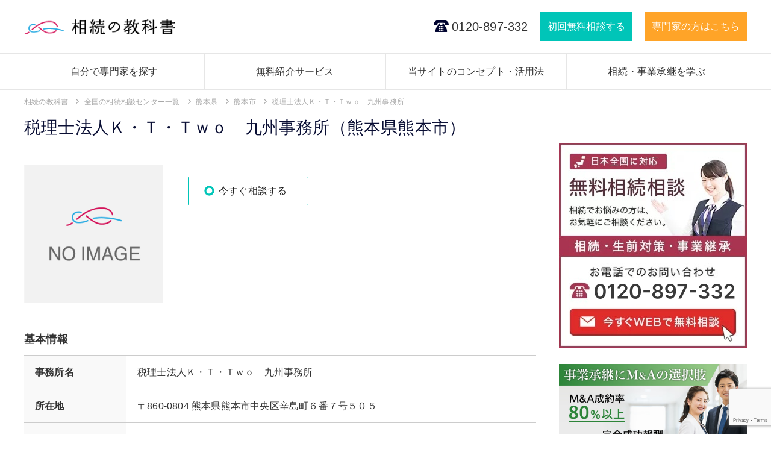

--- FILE ---
content_type: text/html; charset=UTF-8
request_url: https://sozoku.co.jp/office/%E7%A8%8E%E7%90%86%E5%A3%AB%E6%B3%95%E4%BA%BA%EF%BD%8B%E3%83%BB%EF%BD%94%E3%83%BB%EF%BD%94%EF%BD%97%EF%BD%8F%E3%80%80%E4%B9%9D%E5%B7%9E%E4%BA%8B%E5%8B%99%E6%89%80
body_size: 9515
content:
<!DOCTYPE html>
<html lang="ja" class="no-js">
<head>
<title>【相談無料】税理士法人Ｋ・Ｔ・Ｔｗｏ　九州事務所(熊本県熊本市）の詳細情報 | 相続の教科書 | 相続・事業承継の専門家を無料で紹介</title>
<meta charset="UTF-8">
<meta name="description" content="【相談無料】税理士法人Ｋ・Ｔ・Ｔｗｏ　九州事務所（熊本県熊本市）への相続相談なら『相続の教科書』。相続についての悩みを相談できる事務所や相続専門コンサルタントを、強みや特徴で比較し、相談の申し込みをすることができます。">
<meta name="viewport" content="width=device-width, initial-scale=1">
<link rel="canonical" href="https://sozoku.co.jp/office/%e7%a8%8e%e7%90%86%e5%a3%ab%e6%b3%95%e4%ba%ba%ef%bd%8b%e3%83%bb%ef%bd%94%e3%83%bb%ef%bd%94%ef%bd%97%ef%bd%8f%e3%80%80%e4%b9%9d%e5%b7%9e%e4%ba%8b%e5%8b%99%e6%89%80">
<link rel="stylesheet" href="https://sozoku.co.jp/wp-content/themes/nanayou-template/css/add.css?240709" type="text/css" media="all">
<link crossorigin="anonymous" rel='stylesheet' id='f-awesome-css' href='https://maxcdn.bootstrapcdn.com/font-awesome/4.7.0/css/font-awesome.min.css' type='text/css' media='all'/><link rel='stylesheet' id='style-css-css' href='https://sozoku.co.jp/wp-content/themes/nanayou-template/css/style.css?1763942023' type='text/css' media='all'/><link rel='stylesheet' id='wp-block-library-css' href='https://sozoku.co.jp/wp-includes/css/dist/block-library/style.min.css' type='text/css' media='all'/><style id='classic-theme-styles-inline-css' type='text/css'>.wp-block-button__link{color:#fff;background-color:#32373c;border-radius:9999px;box-shadow:none;text-decoration:none;padding:calc(.667em + 2px) calc(1.333em + 2px);font-size:1.125em}.wp-block-file__button{background:#32373c;color:#fff;text-decoration:none}</style><style id='global-styles-inline-css' type='text/css'>body{--wp--preset--color--black:#000;--wp--preset--color--cyan-bluish-gray:#abb8c3;--wp--preset--color--white:#fff;--wp--preset--color--pale-pink:#f78da7;--wp--preset--color--vivid-red:#cf2e2e;--wp--preset--color--luminous-vivid-orange:#ff6900;--wp--preset--color--luminous-vivid-amber:#fcb900;--wp--preset--color--light-green-cyan:#7bdcb5;--wp--preset--color--vivid-green-cyan:#00d084;--wp--preset--color--pale-cyan-blue:#8ed1fc;--wp--preset--color--vivid-cyan-blue:#0693e3;--wp--preset--color--vivid-purple:#9b51e0;--wp--preset--gradient--vivid-cyan-blue-to-vivid-purple:linear-gradient(135deg,rgba(6,147,227,1) 0%,#9b51e0 100%);--wp--preset--gradient--light-green-cyan-to-vivid-green-cyan:linear-gradient(135deg,#7adcb4 0%,#00d082 100%);--wp--preset--gradient--luminous-vivid-amber-to-luminous-vivid-orange:linear-gradient(135deg,rgba(252,185,0,1) 0%,rgba(255,105,0,1) 100%);--wp--preset--gradient--luminous-vivid-orange-to-vivid-red:linear-gradient(135deg,rgba(255,105,0,1) 0%,#cf2e2e 100%);--wp--preset--gradient--very-light-gray-to-cyan-bluish-gray:linear-gradient(135deg,#eee 0%,#a9b8c3 100%);--wp--preset--gradient--cool-to-warm-spectrum:linear-gradient(135deg,#4aeadc 0%,#9778d1 20%,#cf2aba 40%,#ee2c82 60%,#fb6962 80%,#fef84c 100%);--wp--preset--gradient--blush-light-purple:linear-gradient(135deg,#ffceec 0%,#9896f0 100%);--wp--preset--gradient--blush-bordeaux:linear-gradient(135deg,#fecda5 0%,#fe2d2d 50%,#6b003e 100%);--wp--preset--gradient--luminous-dusk:linear-gradient(135deg,#ffcb70 0%,#c751c0 50%,#4158d0 100%);--wp--preset--gradient--pale-ocean:linear-gradient(135deg,#fff5cb 0%,#b6e3d4 50%,#33a7b5 100%);--wp--preset--gradient--electric-grass:linear-gradient(135deg,#caf880 0%,#71ce7e 100%);--wp--preset--gradient--midnight:linear-gradient(135deg,#020381 0%,#2874fc 100%);--wp--preset--font-size--small:13px;--wp--preset--font-size--medium:20px;--wp--preset--font-size--large:36px;--wp--preset--font-size--x-large:42px;--wp--preset--spacing--20:.44rem;--wp--preset--spacing--30:.67rem;--wp--preset--spacing--40:1rem;--wp--preset--spacing--50:1.5rem;--wp--preset--spacing--60:2.25rem;--wp--preset--spacing--70:3.38rem;--wp--preset--spacing--80:5.06rem;--wp--preset--shadow--natural:6px 6px 9px rgba(0,0,0,.2);--wp--preset--shadow--deep:12px 12px 50px rgba(0,0,0,.4);--wp--preset--shadow--sharp:6px 6px 0 rgba(0,0,0,.2);--wp--preset--shadow--outlined:6px 6px 0 -3px rgba(255,255,255,1) , 6px 6px rgba(0,0,0,1);--wp--preset--shadow--crisp:6px 6px 0 rgba(0,0,0,1)}:where(.is-layout-flex){gap:.5em}:where(.is-layout-grid){gap:.5em}body .is-layout-flow>.alignleft{float:left;margin-inline-start:0;margin-inline-end:2em}body .is-layout-flow>.alignright{float:right;margin-inline-start:2em;margin-inline-end:0}body .is-layout-flow>.aligncenter{margin-left:auto!important;margin-right:auto!important}body .is-layout-constrained>.alignleft{float:left;margin-inline-start:0;margin-inline-end:2em}body .is-layout-constrained>.alignright{float:right;margin-inline-start:2em;margin-inline-end:0}body .is-layout-constrained>.aligncenter{margin-left:auto!important;margin-right:auto!important}body .is-layout-constrained > :where(:not(.alignleft):not(.alignright):not(.alignfull)){max-width:var(--wp--style--global--content-size);margin-left:auto!important;margin-right:auto!important}body .is-layout-constrained>.alignwide{max-width:var(--wp--style--global--wide-size)}body .is-layout-flex{display:flex}body .is-layout-flex{flex-wrap:wrap;align-items:center}body .is-layout-flex>*{margin:0}body .is-layout-grid{display:grid}body .is-layout-grid>*{margin:0}:where(.wp-block-columns.is-layout-flex){gap:2em}:where(.wp-block-columns.is-layout-grid){gap:2em}:where(.wp-block-post-template.is-layout-flex){gap:1.25em}:where(.wp-block-post-template.is-layout-grid){gap:1.25em}.has-black-color{color:var(--wp--preset--color--black)!important}.has-cyan-bluish-gray-color{color:var(--wp--preset--color--cyan-bluish-gray)!important}.has-white-color{color:var(--wp--preset--color--white)!important}.has-pale-pink-color{color:var(--wp--preset--color--pale-pink)!important}.has-vivid-red-color{color:var(--wp--preset--color--vivid-red)!important}.has-luminous-vivid-orange-color{color:var(--wp--preset--color--luminous-vivid-orange)!important}.has-luminous-vivid-amber-color{color:var(--wp--preset--color--luminous-vivid-amber)!important}.has-light-green-cyan-color{color:var(--wp--preset--color--light-green-cyan)!important}.has-vivid-green-cyan-color{color:var(--wp--preset--color--vivid-green-cyan)!important}.has-pale-cyan-blue-color{color:var(--wp--preset--color--pale-cyan-blue)!important}.has-vivid-cyan-blue-color{color:var(--wp--preset--color--vivid-cyan-blue)!important}.has-vivid-purple-color{color:var(--wp--preset--color--vivid-purple)!important}.has-black-background-color{background-color:var(--wp--preset--color--black)!important}.has-cyan-bluish-gray-background-color{background-color:var(--wp--preset--color--cyan-bluish-gray)!important}.has-white-background-color{background-color:var(--wp--preset--color--white)!important}.has-pale-pink-background-color{background-color:var(--wp--preset--color--pale-pink)!important}.has-vivid-red-background-color{background-color:var(--wp--preset--color--vivid-red)!important}.has-luminous-vivid-orange-background-color{background-color:var(--wp--preset--color--luminous-vivid-orange)!important}.has-luminous-vivid-amber-background-color{background-color:var(--wp--preset--color--luminous-vivid-amber)!important}.has-light-green-cyan-background-color{background-color:var(--wp--preset--color--light-green-cyan)!important}.has-vivid-green-cyan-background-color{background-color:var(--wp--preset--color--vivid-green-cyan)!important}.has-pale-cyan-blue-background-color{background-color:var(--wp--preset--color--pale-cyan-blue)!important}.has-vivid-cyan-blue-background-color{background-color:var(--wp--preset--color--vivid-cyan-blue)!important}.has-vivid-purple-background-color{background-color:var(--wp--preset--color--vivid-purple)!important}.has-black-border-color{border-color:var(--wp--preset--color--black)!important}.has-cyan-bluish-gray-border-color{border-color:var(--wp--preset--color--cyan-bluish-gray)!important}.has-white-border-color{border-color:var(--wp--preset--color--white)!important}.has-pale-pink-border-color{border-color:var(--wp--preset--color--pale-pink)!important}.has-vivid-red-border-color{border-color:var(--wp--preset--color--vivid-red)!important}.has-luminous-vivid-orange-border-color{border-color:var(--wp--preset--color--luminous-vivid-orange)!important}.has-luminous-vivid-amber-border-color{border-color:var(--wp--preset--color--luminous-vivid-amber)!important}.has-light-green-cyan-border-color{border-color:var(--wp--preset--color--light-green-cyan)!important}.has-vivid-green-cyan-border-color{border-color:var(--wp--preset--color--vivid-green-cyan)!important}.has-pale-cyan-blue-border-color{border-color:var(--wp--preset--color--pale-cyan-blue)!important}.has-vivid-cyan-blue-border-color{border-color:var(--wp--preset--color--vivid-cyan-blue)!important}.has-vivid-purple-border-color{border-color:var(--wp--preset--color--vivid-purple)!important}.has-vivid-cyan-blue-to-vivid-purple-gradient-background{background:var(--wp--preset--gradient--vivid-cyan-blue-to-vivid-purple)!important}.has-light-green-cyan-to-vivid-green-cyan-gradient-background{background:var(--wp--preset--gradient--light-green-cyan-to-vivid-green-cyan)!important}.has-luminous-vivid-amber-to-luminous-vivid-orange-gradient-background{background:var(--wp--preset--gradient--luminous-vivid-amber-to-luminous-vivid-orange)!important}.has-luminous-vivid-orange-to-vivid-red-gradient-background{background:var(--wp--preset--gradient--luminous-vivid-orange-to-vivid-red)!important}.has-very-light-gray-to-cyan-bluish-gray-gradient-background{background:var(--wp--preset--gradient--very-light-gray-to-cyan-bluish-gray)!important}.has-cool-to-warm-spectrum-gradient-background{background:var(--wp--preset--gradient--cool-to-warm-spectrum)!important}.has-blush-light-purple-gradient-background{background:var(--wp--preset--gradient--blush-light-purple)!important}.has-blush-bordeaux-gradient-background{background:var(--wp--preset--gradient--blush-bordeaux)!important}.has-luminous-dusk-gradient-background{background:var(--wp--preset--gradient--luminous-dusk)!important}.has-pale-ocean-gradient-background{background:var(--wp--preset--gradient--pale-ocean)!important}.has-electric-grass-gradient-background{background:var(--wp--preset--gradient--electric-grass)!important}.has-midnight-gradient-background{background:var(--wp--preset--gradient--midnight)!important}.has-small-font-size{font-size:var(--wp--preset--font-size--small)!important}.has-medium-font-size{font-size:var(--wp--preset--font-size--medium)!important}.has-large-font-size{font-size:var(--wp--preset--font-size--large)!important}.has-x-large-font-size{font-size:var(--wp--preset--font-size--x-large)!important}.wp-block-navigation a:where(:not(.wp-element-button)){color:inherit}:where(.wp-block-post-template.is-layout-flex){gap:1.25em}:where(.wp-block-post-template.is-layout-grid){gap:1.25em}:where(.wp-block-columns.is-layout-flex){gap:2em}:where(.wp-block-columns.is-layout-grid){gap:2em}.wp-block-pullquote{font-size:1.5em;line-height:1.6}</style><link rel='stylesheet' id='contact-form-7-css' href='https://sozoku.co.jp/wp-content/plugins/contact-form-7/includes/css/styles.css' type='text/css' media='all'/><style type="text/css">.rtoc-mokuji-content{background-color:#fff}.rtoc-mokuji-content.frame1{border:1px solid #9be3f2}.rtoc-mokuji-content #rtoc-mokuji-title{color:#71dcf2}.rtoc-mokuji-content .rtoc-mokuji li>a{color:#6b5c61}.rtoc-mokuji-content .mokuji_ul.level-1>.rtoc-item::before{background-color:#9be3f2!important}.rtoc-mokuji-content .mokuji_ul.level-2>.rtoc-item::before{background-color:#9be3f2!important}.rtoc-mokuji-content.frame2::before,.rtoc-mokuji-content.frame3,.rtoc-mokuji-content.frame4,.rtoc-mokuji-content.frame5{border-color:#9be3f2!important}.rtoc-mokuji-content.frame5::before,.rtoc-mokuji-content.frame5::after{background-color:#9be3f2}.widget_block #rtoc-mokuji-widget-wrapper .rtoc-mokuji.level-1 .rtoc-item.rtoc-current:after,.widget #rtoc-mokuji-widget-wrapper .rtoc-mokuji.level-1 .rtoc-item.rtoc-current:after,#scrollad #rtoc-mokuji-widget-wrapper .rtoc-mokuji.level-1 .rtoc-item.rtoc-current:after,#sideBarTracking #rtoc-mokuji-widget-wrapper .rtoc-mokuji.level-1 .rtoc-item.rtoc-current:after{background-color:#9be3f2!important}.cls-1,.cls-2{stroke:#9be3f2}.rtoc-mokuji-content .decimal_ol.level-2>.rtoc-item::before,.rtoc-mokuji-content .mokuji_ol.level-2>.rtoc-item::before,.rtoc-mokuji-content .decimal_ol.level-2>.rtoc-item::after,.rtoc-mokuji-content .decimal_ol.level-2>.rtoc-item::after{color:#9be3f2;background-color:#9be3f2}.rtoc-mokuji-content .rtoc-mokuji.level-1>.rtoc-item::before{color:#9be3f2}.rtoc-mokuji-content .decimal_ol>.rtoc-item::after{background-color:#9be3f2}.rtoc-mokuji-content .decimal_ol>.rtoc-item::before{color:#9be3f2}#rtoc_return a::before{background-image:url(https://sozoku.co.jp/wp-content/plugins/rich-table-of-content/img/rtoc_return.png)}#rtoc_return a{background-color:#9be3f2!important}.rtoc-mokuji-content .level-1>.rtoc-item #rtocAC.accent-point::after{background-color:#9be3f2}.rtoc-mokuji-content .level-2>.rtoc-item #rtocAC.accent-point::after{background-color:#9be3f2}.rtoc-mokuji-content.frame6,.rtoc-mokuji-content.frame7::before,.rtoc-mokuji-content.frame8::before{border-color:#9be3f2}.rtoc-mokuji-content.frame6 #rtoc-mokuji-title,.rtoc-mokuji-content.frame7 #rtoc-mokuji-title::after{background-color:#9be3f2}#rtoc-mokuji-wrapper.rtoc-mokuji-content.rtoc_h2_timeline .mokuji_ol.level-1>.rtoc-item::after,#rtoc-mokuji-wrapper.rtoc-mokuji-content.rtoc_h2_timeline .level-1.decimal_ol>.rtoc-item::after,#rtoc-mokuji-wrapper.rtoc-mokuji-content.rtoc_h3_timeline .mokuji_ol.level-2>.rtoc-item::after,#rtoc-mokuji-wrapper.rtoc-mokuji-content.rtoc_h3_timeline .mokuji_ol.level-2>.rtoc-item::after,.rtoc-mokuji-content.frame7 #rtoc-mokuji-title span::after{background-color:#9be3f2}.widget #rtoc-mokuji-wrapper.rtoc-mokuji-content.frame6 #rtoc-mokuji-title{color:#71dcf2;background-color:#fff}</style><style type="text/css" id="wp-custom-css">body{font-family:'游ゴシック体',YuGothic,'游ゴシック','Yu Gothic','ヒラギノ角ゴ Pro W3','Hiragino Kaku Gothic Pro','Osaka','ＭＳ Ｐゴシック','MS P Gothic','メイリオ','Meiryo',Verdana,Arial,Helvetica,sans-serif!important;letter-spacing:.2px!important}.button-read-more,#about_box .search_links li:first-child button,#about_box .search_links li:last-child button,#about_box .button-area .contact_link,.button-header-contact,.button-top-contact,.button-header-contact_2,.contact-button-3,.button-top-contact_2,.contact-area .contact-button,header .header-upper-block li .header_link_button,footer .footer-mid-block .footer-part-list li .button-sigyo,.button-tel,.button-mail,.top-read-more-wrapper .top-read-more,.top-read-more-wrapper-contact .top-read-more{font-family:'游ゴシック体',YuGothic,'游ゴシック','Yu Gothic','ヒラギノ角ゴ Pro W3','Hiragino Kaku Gothic Pro','Osaka','ＭＳ Ｐゴシック','MS P Gothic','メイリオ','Meiryo',Verdana,Arial,Helvetica,sans-serif!important}.font-en{font-family:'游ゴシック体',YuGothic,'游ゴシック','Yu Gothic','ヒラギノ角ゴ Pro W3','Hiragino Kaku Gothic Pro','Osaka','ＭＳ Ｐゴシック','MS P Gothic','メイリオ','Meiryo',Verdana,Arial,Helvetica,sans-serif!important}.office-specialist-list{font-family:'游ゴシック体',YuGothic,'游ゴシック','Yu Gothic','ヒラギノ角ゴ Pro W3','Hiragino Kaku Gothic Pro','Osaka','ＭＳ Ｐゴシック','MS P Gothic','メイリオ','Meiryo',Verdana,Arial,Helvetica,sans-serif!important}img{height:auto}</style><link rel="stylesheet" href="/assets/dist/css/custom.min.css?2511200621"><link rel="stylesheet" href="/assets/dist/css/office.min.css?2502261530"><link rel='stylesheet' id='rtoc_style-css' href='https://sozoku.co.jp/wp-content/plugins/rich-table-of-content/css/rtoc_style.css' type='text/css' media='all'/><script src="https://ajax.googleapis.com/ajax/libs/jquery/3.7.0/jquery.min.js"></script>
<script src="https://sozoku.co.jp/wp-content/themes/nanayou-template/js/add.js" type="text/javaScript" charset="utf-8"></script>
<!-- Google Tag Manager (noscript) -->
<noscript><iframe src="https://www.googletagmanager.com/ns.html?id=GTM-TH729C7" height="0" width="0" style="display:none;visibility:hidden"></iframe></noscript>
<!-- End Google Tag Manager (noscript) -->
<!-- Google Tag Manager -->
<script>(function(w,d,s,l,i){w[l]=w[l]||[];w[l].push({'gtm.start':new Date().getTime(),event:'gtm.js'});var f=d.getElementsByTagName(s)[0],j=d.createElement(s),dl=l!='dataLayer'?'&l='+l:'';j.async=true;j.src='https://www.googletagmanager.com/gtm.js?id='+i+dl;f.parentNode.insertBefore(j,f);})(window,document,'script','dataLayer','GTM-TH729C7');</script>
<!-- End Google Tag Manager -->
<meta property="fb:app_id" content="517242235276681"/><meta property="og:title" content="【相談無料】税理士法人Ｋ・Ｔ・Ｔｗｏ　九州事務所(熊本県熊本市）の詳細情報 | 相続の教科書 | 相続・事業承継の専門家を無料で紹介"/><meta property="og:type" content="article"/><meta property="og:url" content="https://sozoku.co.jp/office/%E7%A8%8E%E7%90%86%E5%A3%AB%E6%B3%95%E4%BA%BA%EF%BD%8B%E3%83%BB%EF%BD%94%E3%83%BB%EF%BD%94%EF%BD%97%EF%BD%8F%E3%80%80%E4%B9%9D%E5%B7%9E%E4%BA%8B%E5%8B%99%E6%89%80"/><meta property="og:image" content="https://sozoku.co.jp/wp-content/themes/nanayou-template/images/logo.png"/><meta property="og:site_name" content="相続の教科書"/><meta property="og:description" content="【相談無料】税理士法人Ｋ・Ｔ・Ｔｗｏ　九州事務所（熊本県熊本市）への相続相談なら『相続の教科書』。相続についての悩みを相談できる事務所や相続専門コンサルタントを、強みや特徴で比較し、相談の申し込みをすることができます。"/><meta name="twitter:card" content="summary_large_image"/><meta name="twitter:image" content="https://sozoku.co.jp/wp-content/themes/nanayou-template/images/logo.png"/><meta name="twitter:description" content="【相談無料】税理士法人Ｋ・Ｔ・Ｔｗｏ　九州事務所（熊本県熊本市）への相続相談なら『相続の教科書』。相続についての悩みを相談できる事務所や相続専門コンサルタントを、強みや特徴で比較し、相談の申し込みをすることができます。"/><meta name="twitter:site" content="@sozokucojp"/><meta name="twitter:url" content="https://sozoku.co.jp/office/%E7%A8%8E%E7%90%86%E5%A3%AB%E6%B3%95%E4%BA%BA%EF%BD%8B%E3%83%BB%EF%BD%94%E3%83%BB%EF%BD%94%EF%BD%97%EF%BD%8F%E3%80%80%E4%B9%9D%E5%B7%9E%E4%BA%8B%E5%8B%99%E6%89%80"/><meta name="twitter:title" content="【相談無料】税理士法人Ｋ・Ｔ・Ｔｗｏ　九州事務所(熊本県熊本市）の詳細情報 | 相続の教科書 | 相続・事業承継の専門家を無料で紹介"/>
<meta name='robots' content='max-image-preview:large'/>
<link rel='dns-prefetch' href='//maps.googleapis.com'/>
<link rel='dns-prefetch' href='//www.googletagmanager.com'/>
<link rel='dns-prefetch' href='//maxcdn.bootstrapcdn.com'/>
<script type='text/javascript' src='https://sozoku.co.jp/wp-includes/js/jquery/jquery.min.js' id='jquery-core-js'></script>
<script type='text/javascript' src='https://sozoku.co.jp/wp-includes/js/jquery/jquery-migrate.min.js' id='jquery-migrate-js'></script>
<!-- Site Kit によって追加された Google タグ（gtag.js）スニペット -->
<!-- Google アナリティクス スニペット (Site Kit が追加) -->
<script type='text/javascript' src='https://www.googletagmanager.com/gtag/js?id=GT-PBKHLNQ' id='google_gtagjs-js' async></script>
<script id="google_gtagjs-js-after" type="text/javascript">window.dataLayer=window.dataLayer||[];function gtag(){dataLayer.push(arguments);}gtag("set","linker",{"domains":["sozoku.co.jp"]});gtag("js",new Date());gtag("set","developer_id.dZTNiMT",true);gtag("config","GT-PBKHLNQ");</script>
<meta name="generator" content="Site Kit by Google 1.166.0"/>
<!-- Site Kit が追加した Google AdSense メタタグ -->
<meta name="google-adsense-platform-account" content="ca-host-pub-2644536267352236">
<meta name="google-adsense-platform-domain" content="sitekit.withgoogle.com">
<!-- Site Kit が追加した End Google AdSense メタタグ -->
<!-- この URL で利用できる AMP HTML バージョンはありません。 -->
<link rel="icon" href="https://sozoku.co.jp/wp-content/uploads/2017/09/favicon.png" sizes="32x32"/>
<link rel="icon" href="https://sozoku.co.jp/wp-content/uploads/2017/09/favicon.png" sizes="192x192"/>
<link rel="apple-touch-icon" href="https://sozoku.co.jp/wp-content/uploads/2017/09/favicon.png"/>
<meta name="msapplication-TileImage" content="https://sozoku.co.jp/wp-content/uploads/2017/09/favicon.png"/>
</head>
<body>
<header id="header" class="header">
<ul class="header-upper-block">
<li>
<p><a href="https://sozoku.co.jp/">
<img src="https://sozoku.co.jp/wp-content/themes/nanayou-template/images/logo_symbol_1.png" alt="相続の教科書" class="site-logo-image">
</a></p>
</li>
<li>
<p class="header_link_tel"><span>0120-897-332</span></p>
</li>
<li>
<p class="header_link_form">
<a href="https://sozoku.co.jp/contact">初回無料相談する</a>
</p>
</li>
<li>
<p class="header_link_button">
<a href="https://sozoku.co.jp/specialist_info">専門家の方はこちら</a>
</p>
</li>
</ul>
<div class="menu-menu-container"><ul id="menu-menu" class="menu"><li id="menu-item-136" class="nav-specialists menu-item menu-item-type-custom menu-item-object-custom menu-item-has-children menu-item-136"><a href="/specialist">自分で専門家を探す</a>
<ul class="sub-menu">
<li id="menu-item-11412" class="menu-item menu-item-type-custom menu-item-object-custom menu-item-11412"><a href="/office">税理士・会計士</a></li>
<li id="menu-item-11416" class="menu-item menu-item-type-taxonomy menu-item-object-role menu-item-11416"><a href="https://sozoku.co.jp/role/bengoshi">弁護士</a></li>
<li id="menu-item-11417" class="menu-item menu-item-type-taxonomy menu-item-object-role menu-item-11417"><a href="https://sozoku.co.jp/role/shihoshoshi">司法書士</a></li>
<li id="menu-item-11418" class="menu-item menu-item-type-taxonomy menu-item-object-role menu-item-11418"><a href="https://sozoku.co.jp/role/shigyo">その他士業</a></li>
<li id="menu-item-11413" class="menu-item menu-item-type-custom menu-item-object-custom menu-item-11413"><a href="/role/finance-real-estate">金融・不動産ほか</a></li>
</ul>
</li>
<li id="menu-item-1023" class="nav-service menu-item menu-item-type-post_type menu-item-object-page menu-item-1023"><a href="https://sozoku.co.jp/service-flow">無料紹介サービス</a></li>
<li id="menu-item-334" class="nav-about menu-item menu-item-type-post_type menu-item-object-page menu-item-334"><a href="https://sozoku.co.jp/about">当サイトのコンセプト・活用法</a></li>
<li id="menu-item-123" class="nav-book menu-item menu-item-type-taxonomy menu-item-object-category menu-item-has-children menu-item-123"><a href="https://sozoku.co.jp/category/column">相続・事業承継を学ぶ</a>
<ul class="sub-menu">
<li id="menu-item-9741" class="menu-item menu-item-type-taxonomy menu-item-object-category menu-item-9741"><a href="https://sozoku.co.jp/category/column">相続を学ぶ</a></li>
<li id="menu-item-9740" class="menu-item menu-item-type-taxonomy menu-item-object-category menu-item-9740"><a href="https://sozoku.co.jp/category/column_2">事業継承を学ぶ</a></li>
</ul>
</li>
</ul></div> </header>
<div id="main">
<nav>
<!-- BREAD CRUMBS -->
<div class="pankuzu">
<ul itemscope itemtype="https://schema.org/BreadcrumbList">
<li itemprop="itemListElement" itemscope itemtype="https://schema.org/ListItem">
<a itemprop="item" href="https://sozoku.co.jp/">
<span itemprop="name">相続の教科書</span>
</a>
<meta itemprop="position" content="1"/>
</li>
<li itemprop="itemListElement" itemscope itemtype="https://schema.org/ListItem">
<a itemprop="item" href="https://sozoku.co.jp/office">
<span itemprop="name">全国の相続相談センター一覧</span>
</a>
<meta itemprop="position" content="2"/>
</li>
<li itemprop="itemListElement" itemscope itemtype="https://schema.org/ListItem">
<a itemprop="item" href="https://sozoku.co.jp/area/kyusyu/kumamoto">
<span itemprop="name">熊本県</span>
</a>
<meta itemprop="position" content="3"/>
</li>
<li itemprop="itemListElement" itemscope itemtype="https://schema.org/ListItem">
<a itemprop="item" href="/area/kyusyu/kumamoto/kumamotoshi">
<span itemprop="name">熊本市</span>
</a>
<meta itemprop="position" content="4"/>
</li>
<li itemprop="itemListElement" itemscope itemtype="https://schema.org/ListItem">
<span itemprop="name">税理士法人Ｋ・Ｔ・Ｔｗｏ　九州事務所</span>
<meta itemprop="item" content="https://sozoku.co.jp/office/%e7%a8%8e%e7%90%86%e5%a3%ab%e6%b3%95%e4%ba%ba%ef%bd%8b%e3%83%bb%ef%bd%94%e3%83%bb%ef%bd%94%ef%bd%97%ef%bd%8f%e3%80%80%e4%b9%9d%e5%b7%9e%e4%ba%8b%e5%8b%99%e6%89%80"/>
<meta itemprop="position" content="5"/>
</li>
</ul>
</div>
</nav>
<div class="main-wrapper">
<section class="single-office" id="single-office">
<h1 class="heading-page-title-border-bottom-2px">税理士法人Ｋ・Ｔ・Ｔｗｏ　九州事務所（熊本県熊本市）</h1>
<div class="office-intro wysiwyg">
<div class="image"><img src="https://sozoku.co.jp/wp-content/themes/nanayou-template/images/noimage.jpg" class="attachment-full size-full wp-post-image" alt="税理士法人Ｋ・Ｔ・Ｔｗｏ　九州事務所"></div>
<div class="text">
<div class="btn"><a href="https://sozoku.co.jp/contact?office=5514">今すぐ相談する</a></div>
</div>
</div>
<h2>基本情報</h2>
<table>
<tr>
<th>事務所名</th>
<td>税理士法人Ｋ・Ｔ・Ｔｗｏ　九州事務所</td>
</tr>
<tr>
<th>所在地</th>
<td>〒860-0804 熊本県熊本市中央区辛島町６番７号５０５</td>
</tr>
<tr>
<th>電話番号</th>
<td>096-355-8182</td>
</tr>
</table>
<h2>よくあるご質問</h2>
<div class="faq">
<dl>
<dt>税理士に相談できる相続手続は？</dt>
<dd>相続税について、生前対策から申告まで依頼できます。また、生前贈与や不動産等の財産評価、各種特例の適用、税務調査対応なども相談することができます。税理士にも専門分野があり、相続手続の経験が豊富な専門家を選ぶことが大切です。「相続の教科書」では、相続に強い専門家だけを厳選してご紹介していますので、お気軽にお問い合わせください。</dd>
</dl>
<dl>
<dt>税理士法人Ｋ・Ｔ・Ｔｗｏ　九州事務所への行き方は？</dt>
<dd>税理士法人Ｋ・Ｔ・Ｔｗｏ　九州事務所の住所は、〒860-0804 熊本県熊本市中央区辛島町６番７号５０５です。以下のグーグルマップの左上「ルート」をクリックし、具体的な行き方を調べることができます。</dd>
</dl>
</div>
<iframe src="//www.google.com/maps/embed/v1/place?key=AIzaSyAr-hz5DvZYdkyOse4GD6QFfay-PyxXkU0&#038q=%E7%86%8A%E6%9C%AC%E7%9C%8C%E7%86%8A%E6%9C%AC%E5%B8%82%E4%B8%AD%E5%A4%AE%E5%8C%BA%E8%BE%9B%E5%B3%B6%E7%94%BA%EF%BC%96%E7%95%AA%EF%BC%97%E5%8F%B7%EF%BC%95%EF%BC%90%EF%BC%95&#038zoom=16" frameborder="0" width="100%" height="350"></iframe>
<h2>関連リンク</h2>
<p>
<a href="https://sozoku.co.jp/area/kumamotoshi">
熊本県熊本市の相続専門一覧を見る
</a>
</p>
</section><!--/.section-->
<aside class="side-menu-area">
<div class="side-level-4">	<div class="textwidget"><div style="margin: 2rem auto 0; text-align: center;"><a href="/contact"><img decoding="async" src="https://sozoku.co.jp/wp-content/uploads/2025/07/xside-banner_03-2.png" alt="日本全国に対応。無料相続相談"></a></div></div>
</div><div class="side-level-4"><div><a href="https://mitsukijapan.com/ma/lp/01/" target="_blank"><img decoding="async" src="/wp-content/themes/nanayou-template/images/lp_bnr.jpg" alt="M&Aなら、みつきコンサルティング"></a></div></div> <div class="side-level-1"><form role="search" method="get" class="search-form" action="https://sozoku.co.jp/">
<div class="sidebar-search-wrapper">
<input type="search" class="search-field" value="" name="s"/>
<button type="submit" class="search-submit"><i class="fa fa-search" aria-hidden="true"></i></button>
</div>
</form>
</div> <div class="side-level-2"><p> </p>
</div> <div class="side-level-3"><h3 class="side-title">資格から探す</h3>	<ul>
<li class="cat-item cat-item-933"><a href="https://sozoku.co.jp/role/%e4%b8%8d%e5%8b%95%e7%94%a3%e9%91%91%e5%ae%9a%e5%a3%ab">不動産鑑定士</a>
</li>
<li class="cat-item cat-item-924"><a href="https://sozoku.co.jp/role/zeirishi-kaikeishi">税理士・会計士</a>
<ul class='children'>
<li class="cat-item cat-item-80"><a href="https://sozoku.co.jp/role/zeirishi">税理士</a>
</li>
<li class="cat-item cat-item-81"><a href="https://sozoku.co.jp/role/kaikeishi">公認会計士</a>
</li>
<li class="cat-item cat-item-921"><a href="https://sozoku.co.jp/role/tokyo">東京都</a>
</li>
<li class="cat-item cat-item-920"><a href="https://sozoku.co.jp/role/kanagawa">神奈川県</a>
</li>
<li class="cat-item cat-item-919"><a href="https://sozoku.co.jp/role/aichi">愛知県</a>
</li>
<li class="cat-item cat-item-918"><a href="https://sozoku.co.jp/role/osaka">大阪府</a>
</li>
<li class="cat-item cat-item-917"><a href="https://sozoku.co.jp/role/fukuoka">福岡県</a>
</li>
<li class="cat-item cat-item-916"><a href="https://sozoku.co.jp/role/others">その他の地域</a>
</li>
</ul>
</li>
<li class="cat-item cat-item-87"><a href="https://sozoku.co.jp/role/bengoshi">弁護士</a>
<ul class='children'>
<li class="cat-item cat-item-976"><a href="https://sozoku.co.jp/role/%e5%8f%b8%e6%b3%95%e6%9b%b8%e5%a3%ab">司法書士</a>
</li>
</ul>
</li>
<li class="cat-item cat-item-82"><a href="https://sozoku.co.jp/role/shihoshoshi">司法書士</a>
</li>
<li class="cat-item cat-item-928"><a href="https://sozoku.co.jp/role/shigyo">その他士業</a>
<ul class='children'>
<li class="cat-item cat-item-931"><a href="https://sozoku.co.jp/role/%e5%ae%85%e5%9c%b0%e5%bb%ba%e7%89%a9%e5%8f%96%e5%bc%95%e5%a3%ab">宅地建物取引士</a>
</li>
<li class="cat-item cat-item-926"><a href="https://sozoku.co.jp/role/gyoseishoshi">行政書士</a>
</li>
<li class="cat-item cat-item-88"><a href="https://sozoku.co.jp/role/shakaihokenromushi">社会保険労務士</a>
</li>
<li class="cat-item cat-item-925"><a href="https://sozoku.co.jp/role/chushokigyoshindanshi">中小企業診断士</a>
</li>
</ul>
</li>
<li class="cat-item cat-item-927"><a href="https://sozoku.co.jp/role/finance-real-estate">金融・不動産</a>
<ul class='children'>
<li class="cat-item cat-item-937"><a href="https://sozoku.co.jp/role/%e9%87%91%e8%9e%8d-finance-real-estate">金融</a>
</li>
<li class="cat-item cat-item-944"><a href="https://sozoku.co.jp/role/%e5%bb%ba%e7%af%89">建築</a>
</li>
<li class="cat-item cat-item-922"><a href="https://sozoku.co.jp/role/real-estate">不動産</a>
</li>
</ul>
</li>
</ul>
</div></aside>
</div><!--/.div-->
<nav>
<!-- BREAD CRUMBS -->
<div class="pankuzu">
<ul itemscope itemtype="https://schema.org/BreadcrumbList">
<li itemprop="itemListElement" itemscope itemtype="https://schema.org/ListItem">
<a itemprop="item" href="https://sozoku.co.jp/">
<span itemprop="name">相続の教科書</span>
</a>
<meta itemprop="position" content="1"/>
</li>
<li itemprop="itemListElement" itemscope itemtype="https://schema.org/ListItem">
<a itemprop="item" href="https://sozoku.co.jp/office">
<span itemprop="name">全国の相続相談センター一覧</span>
</a>
<meta itemprop="position" content="2"/>
</li>
<li itemprop="itemListElement" itemscope itemtype="https://schema.org/ListItem">
<a itemprop="item" href="https://sozoku.co.jp/area/kyusyu/kumamoto">
<span itemprop="name">熊本県</span>
</a>
<meta itemprop="position" content="3"/>
</li>
<li itemprop="itemListElement" itemscope itemtype="https://schema.org/ListItem">
<a itemprop="item" href="/area/kyusyu/kumamoto/kumamotoshi">
<span itemprop="name">熊本市</span>
</a>
<meta itemprop="position" content="4"/>
</li>
<li itemprop="itemListElement" itemscope itemtype="https://schema.org/ListItem">
<span itemprop="name">税理士法人Ｋ・Ｔ・Ｔｗｏ　九州事務所</span>
<meta itemprop="item" content="https://sozoku.co.jp/office/%e7%a8%8e%e7%90%86%e5%a3%ab%e6%b3%95%e4%ba%ba%ef%bd%8b%e3%83%bb%ef%bd%94%e3%83%bb%ef%bd%94%ef%bd%97%ef%bd%8f%e3%80%80%e4%b9%9d%e5%b7%9e%e4%ba%8b%e5%8b%99%e6%89%80"/>
<meta itemprop="position" content="5"/>
</li>
</ul>
</div>
</nav>
<footer>
<div class="footer-upper-block">
<div class="menu-footer-menu-container"><ul id="menu-footer-menu" class="menu"><li id="menu-item-9738" class="nav-specialists menu-item menu-item-type-custom menu-item-object-custom menu-item-9738"><a href="/specialist">自分で専門家を探す</a></li>
<li id="menu-item-1691" class="menu-item menu-item-type-post_type menu-item-object-page menu-item-1691"><a href="https://sozoku.co.jp/service-flow">無料紹介サービス</a></li>
<li id="menu-item-9739" class="nav-about menu-item menu-item-type-post_type menu-item-object-page menu-item-9739"><a href="https://sozoku.co.jp/about">当サイトのコンセプト・活用法</a></li>
<li id="menu-item-1687" class="nav-book menu-item menu-item-type-taxonomy menu-item-object-category menu-item-1687"><a href="https://sozoku.co.jp/category/column">相続・事業承継を学ぶ</a></li>
</ul></div> </div>
<div class="footer-mid-block">
<ul class="footer-part-list">
<li><a href="https://sozoku.co.jp/">
<img src="https://sozoku.co.jp/wp-content/themes/nanayou-template/images/logo_white.png" alt="相続の教科書" class="site-logo-image">
</a></li>
<li><a href="https://sozoku.co.jp/office">地域から探す</a></li>
<li><a href="https://sozoku.co.jp/company">運営会社</a></li>
<li><a href="https://sozoku.co.jp/privacy">プライバシーポリシー</a></li>
<li><a href="https://sozoku.co.jp/rules">利用規約</a></li>
<li>
<p class="button-sigyo">
<a href="https://sozoku.co.jp/specialist_info" class="button-sigyo">掲載希望の専門家の方はこちら</a>
</p>
</li>
</ul>
</div>
<div class="footer-bottom-block">
<span class="font-en">Copyright</span> &copy; 相続の教科書 <span class="font-en">All Rights reserved.</span>
</div>
</footer>
</div>
<script type='text/javascript' src='https://maps.googleapis.com/maps/api/js?key=AIzaSyAr-hz5DvZYdkyOse4GD6QFfay-PyxXkU0&#038;language=ja&#038;region=JP' id='g-map-js'></script>
<script type='text/javascript' src='https://sozoku.co.jp/wp-content/themes/nanayou-template/js/script.min.js' id='orig-js'></script>
<script type='text/javascript' id='rtoc_js-js-extra'>//<![CDATA[
var rtocScrollAnimation={"rtocScrollAnimation":"on"};var rtocBackButton={"rtocBackButton":"off"};var rtocBackDisplayPC={"rtocBackDisplayPC":""};var rtocOpenText={"rtocOpenText":"OPEN"};var rtocCloseText={"rtocCloseText":"CLOSE"};
//]]></script>
<script type='text/javascript' src='https://sozoku.co.jp/wp-content/plugins/rich-table-of-content/js/rtoc_common.js' id='rtoc_js-js'></script>
<script type='text/javascript' src='https://sozoku.co.jp/wp-content/plugins/rich-table-of-content/js/rtoc_scroll.js' id='rtoc_js_scroll-js'></script>
<script type='text/javascript' src='https://sozoku.co.jp/wp-content/plugins/rich-table-of-content/js/rtoc_highlight.js' id='rtoc_js_highlight-js'></script>
<script type='text/javascript' src='https://sozoku.co.jp/wp-includes/js/dist/vendor/wp-polyfill-inert.min.js' id='wp-polyfill-inert-js'></script>
<script type='text/javascript' src='https://sozoku.co.jp/wp-includes/js/dist/vendor/regenerator-runtime.min.js' id='regenerator-runtime-js'></script>
<script type='text/javascript' src='https://sozoku.co.jp/wp-includes/js/dist/vendor/wp-polyfill.min.js' id='wp-polyfill-js'></script>
<script type='text/javascript' src='https://sozoku.co.jp/wp-includes/js/dist/hooks.min.js' id='wp-hooks-js'></script>
<script type='text/javascript' src='https://sozoku.co.jp/wp-includes/js/dist/i18n.min.js' id='wp-i18n-js'></script>
<script id="wp-i18n-js-after" type="text/javascript">wp.i18n.setLocaleData({'text direction\u0004ltr':['ltr']});</script>
<script type='text/javascript' src='https://sozoku.co.jp/wp-content/plugins/contact-form-7/includes/swv/js/index.js' id='swv-js'></script>
<script type='text/javascript' id='contact-form-7-js-extra'>//<![CDATA[
var wpcf7={"api":{"root":"https:\/\/sozoku.co.jp\/wp-json\/","namespace":"contact-form-7\/v1"}};
//]]></script>
<script type='text/javascript' id='contact-form-7-js-translations'>(function(domain,translations){var localeData=translations.locale_data[domain]||translations.locale_data.messages;localeData[""].domain=domain;wp.i18n.setLocaleData(localeData,domain);})("contact-form-7",{"translation-revision-date":"2024-07-17 08:16:16+0000","generator":"GlotPress\/4.0.1","domain":"messages","locale_data":{"messages":{"":{"domain":"messages","plural-forms":"nplurals=1; plural=0;","lang":"ja_JP"},"This contact form is placed in the wrong place.":["\u3053\u306e\u30b3\u30f3\u30bf\u30af\u30c8\u30d5\u30a9\u30fc\u30e0\u306f\u9593\u9055\u3063\u305f\u4f4d\u7f6e\u306b\u7f6e\u304b\u308c\u3066\u3044\u307e\u3059\u3002"],"Error:":["\u30a8\u30e9\u30fc:"]}},"comment":{"reference":"includes\/js\/index.js"}});</script>
<script type='text/javascript' src='https://sozoku.co.jp/wp-content/plugins/contact-form-7/includes/js/index.js' id='contact-form-7-js'></script>
<script type='text/javascript' src='https://www.google.com/recaptcha/api.js?render=6Lcnu8UnAAAAAKgCO89nJl6KxxcZ0PVZ_5MSe6MH' id='google-recaptcha-js'></script>
<script type='text/javascript' id='wpcf7-recaptcha-js-extra'>//<![CDATA[
var wpcf7_recaptcha={"sitekey":"6Lcnu8UnAAAAAKgCO89nJl6KxxcZ0PVZ_5MSe6MH","actions":{"homepage":"homepage","contactform":"contactform"}};
//]]></script>
<script type='text/javascript' src='https://sozoku.co.jp/wp-content/plugins/contact-form-7/modules/recaptcha/index.js' id='wpcf7-recaptcha-js'></script>
<script type="text/javascript">var preHost=(("https:"==document.location.protocol)?"https://":"http://");var param="secid=oNq1059fII";document.write(unescape("%3Cscript async src='"+preHost+"sashare.com/b/sokus.js' type='text/javascript'%3E%3C/script%3E"));</script>
</body>
</html>


--- FILE ---
content_type: text/html; charset=utf-8
request_url: https://www.google.com/recaptcha/api2/anchor?ar=1&k=6Lcnu8UnAAAAAKgCO89nJl6KxxcZ0PVZ_5MSe6MH&co=aHR0cHM6Ly9zb3pva3UuY28uanA6NDQz&hl=en&v=TkacYOdEJbdB_JjX802TMer9&size=invisible&anchor-ms=20000&execute-ms=15000&cb=ne610hkh99mn
body_size: 45080
content:
<!DOCTYPE HTML><html dir="ltr" lang="en"><head><meta http-equiv="Content-Type" content="text/html; charset=UTF-8">
<meta http-equiv="X-UA-Compatible" content="IE=edge">
<title>reCAPTCHA</title>
<style type="text/css">
/* cyrillic-ext */
@font-face {
  font-family: 'Roboto';
  font-style: normal;
  font-weight: 400;
  src: url(//fonts.gstatic.com/s/roboto/v18/KFOmCnqEu92Fr1Mu72xKKTU1Kvnz.woff2) format('woff2');
  unicode-range: U+0460-052F, U+1C80-1C8A, U+20B4, U+2DE0-2DFF, U+A640-A69F, U+FE2E-FE2F;
}
/* cyrillic */
@font-face {
  font-family: 'Roboto';
  font-style: normal;
  font-weight: 400;
  src: url(//fonts.gstatic.com/s/roboto/v18/KFOmCnqEu92Fr1Mu5mxKKTU1Kvnz.woff2) format('woff2');
  unicode-range: U+0301, U+0400-045F, U+0490-0491, U+04B0-04B1, U+2116;
}
/* greek-ext */
@font-face {
  font-family: 'Roboto';
  font-style: normal;
  font-weight: 400;
  src: url(//fonts.gstatic.com/s/roboto/v18/KFOmCnqEu92Fr1Mu7mxKKTU1Kvnz.woff2) format('woff2');
  unicode-range: U+1F00-1FFF;
}
/* greek */
@font-face {
  font-family: 'Roboto';
  font-style: normal;
  font-weight: 400;
  src: url(//fonts.gstatic.com/s/roboto/v18/KFOmCnqEu92Fr1Mu4WxKKTU1Kvnz.woff2) format('woff2');
  unicode-range: U+0370-0377, U+037A-037F, U+0384-038A, U+038C, U+038E-03A1, U+03A3-03FF;
}
/* vietnamese */
@font-face {
  font-family: 'Roboto';
  font-style: normal;
  font-weight: 400;
  src: url(//fonts.gstatic.com/s/roboto/v18/KFOmCnqEu92Fr1Mu7WxKKTU1Kvnz.woff2) format('woff2');
  unicode-range: U+0102-0103, U+0110-0111, U+0128-0129, U+0168-0169, U+01A0-01A1, U+01AF-01B0, U+0300-0301, U+0303-0304, U+0308-0309, U+0323, U+0329, U+1EA0-1EF9, U+20AB;
}
/* latin-ext */
@font-face {
  font-family: 'Roboto';
  font-style: normal;
  font-weight: 400;
  src: url(//fonts.gstatic.com/s/roboto/v18/KFOmCnqEu92Fr1Mu7GxKKTU1Kvnz.woff2) format('woff2');
  unicode-range: U+0100-02BA, U+02BD-02C5, U+02C7-02CC, U+02CE-02D7, U+02DD-02FF, U+0304, U+0308, U+0329, U+1D00-1DBF, U+1E00-1E9F, U+1EF2-1EFF, U+2020, U+20A0-20AB, U+20AD-20C0, U+2113, U+2C60-2C7F, U+A720-A7FF;
}
/* latin */
@font-face {
  font-family: 'Roboto';
  font-style: normal;
  font-weight: 400;
  src: url(//fonts.gstatic.com/s/roboto/v18/KFOmCnqEu92Fr1Mu4mxKKTU1Kg.woff2) format('woff2');
  unicode-range: U+0000-00FF, U+0131, U+0152-0153, U+02BB-02BC, U+02C6, U+02DA, U+02DC, U+0304, U+0308, U+0329, U+2000-206F, U+20AC, U+2122, U+2191, U+2193, U+2212, U+2215, U+FEFF, U+FFFD;
}
/* cyrillic-ext */
@font-face {
  font-family: 'Roboto';
  font-style: normal;
  font-weight: 500;
  src: url(//fonts.gstatic.com/s/roboto/v18/KFOlCnqEu92Fr1MmEU9fCRc4AMP6lbBP.woff2) format('woff2');
  unicode-range: U+0460-052F, U+1C80-1C8A, U+20B4, U+2DE0-2DFF, U+A640-A69F, U+FE2E-FE2F;
}
/* cyrillic */
@font-face {
  font-family: 'Roboto';
  font-style: normal;
  font-weight: 500;
  src: url(//fonts.gstatic.com/s/roboto/v18/KFOlCnqEu92Fr1MmEU9fABc4AMP6lbBP.woff2) format('woff2');
  unicode-range: U+0301, U+0400-045F, U+0490-0491, U+04B0-04B1, U+2116;
}
/* greek-ext */
@font-face {
  font-family: 'Roboto';
  font-style: normal;
  font-weight: 500;
  src: url(//fonts.gstatic.com/s/roboto/v18/KFOlCnqEu92Fr1MmEU9fCBc4AMP6lbBP.woff2) format('woff2');
  unicode-range: U+1F00-1FFF;
}
/* greek */
@font-face {
  font-family: 'Roboto';
  font-style: normal;
  font-weight: 500;
  src: url(//fonts.gstatic.com/s/roboto/v18/KFOlCnqEu92Fr1MmEU9fBxc4AMP6lbBP.woff2) format('woff2');
  unicode-range: U+0370-0377, U+037A-037F, U+0384-038A, U+038C, U+038E-03A1, U+03A3-03FF;
}
/* vietnamese */
@font-face {
  font-family: 'Roboto';
  font-style: normal;
  font-weight: 500;
  src: url(//fonts.gstatic.com/s/roboto/v18/KFOlCnqEu92Fr1MmEU9fCxc4AMP6lbBP.woff2) format('woff2');
  unicode-range: U+0102-0103, U+0110-0111, U+0128-0129, U+0168-0169, U+01A0-01A1, U+01AF-01B0, U+0300-0301, U+0303-0304, U+0308-0309, U+0323, U+0329, U+1EA0-1EF9, U+20AB;
}
/* latin-ext */
@font-face {
  font-family: 'Roboto';
  font-style: normal;
  font-weight: 500;
  src: url(//fonts.gstatic.com/s/roboto/v18/KFOlCnqEu92Fr1MmEU9fChc4AMP6lbBP.woff2) format('woff2');
  unicode-range: U+0100-02BA, U+02BD-02C5, U+02C7-02CC, U+02CE-02D7, U+02DD-02FF, U+0304, U+0308, U+0329, U+1D00-1DBF, U+1E00-1E9F, U+1EF2-1EFF, U+2020, U+20A0-20AB, U+20AD-20C0, U+2113, U+2C60-2C7F, U+A720-A7FF;
}
/* latin */
@font-face {
  font-family: 'Roboto';
  font-style: normal;
  font-weight: 500;
  src: url(//fonts.gstatic.com/s/roboto/v18/KFOlCnqEu92Fr1MmEU9fBBc4AMP6lQ.woff2) format('woff2');
  unicode-range: U+0000-00FF, U+0131, U+0152-0153, U+02BB-02BC, U+02C6, U+02DA, U+02DC, U+0304, U+0308, U+0329, U+2000-206F, U+20AC, U+2122, U+2191, U+2193, U+2212, U+2215, U+FEFF, U+FFFD;
}
/* cyrillic-ext */
@font-face {
  font-family: 'Roboto';
  font-style: normal;
  font-weight: 900;
  src: url(//fonts.gstatic.com/s/roboto/v18/KFOlCnqEu92Fr1MmYUtfCRc4AMP6lbBP.woff2) format('woff2');
  unicode-range: U+0460-052F, U+1C80-1C8A, U+20B4, U+2DE0-2DFF, U+A640-A69F, U+FE2E-FE2F;
}
/* cyrillic */
@font-face {
  font-family: 'Roboto';
  font-style: normal;
  font-weight: 900;
  src: url(//fonts.gstatic.com/s/roboto/v18/KFOlCnqEu92Fr1MmYUtfABc4AMP6lbBP.woff2) format('woff2');
  unicode-range: U+0301, U+0400-045F, U+0490-0491, U+04B0-04B1, U+2116;
}
/* greek-ext */
@font-face {
  font-family: 'Roboto';
  font-style: normal;
  font-weight: 900;
  src: url(//fonts.gstatic.com/s/roboto/v18/KFOlCnqEu92Fr1MmYUtfCBc4AMP6lbBP.woff2) format('woff2');
  unicode-range: U+1F00-1FFF;
}
/* greek */
@font-face {
  font-family: 'Roboto';
  font-style: normal;
  font-weight: 900;
  src: url(//fonts.gstatic.com/s/roboto/v18/KFOlCnqEu92Fr1MmYUtfBxc4AMP6lbBP.woff2) format('woff2');
  unicode-range: U+0370-0377, U+037A-037F, U+0384-038A, U+038C, U+038E-03A1, U+03A3-03FF;
}
/* vietnamese */
@font-face {
  font-family: 'Roboto';
  font-style: normal;
  font-weight: 900;
  src: url(//fonts.gstatic.com/s/roboto/v18/KFOlCnqEu92Fr1MmYUtfCxc4AMP6lbBP.woff2) format('woff2');
  unicode-range: U+0102-0103, U+0110-0111, U+0128-0129, U+0168-0169, U+01A0-01A1, U+01AF-01B0, U+0300-0301, U+0303-0304, U+0308-0309, U+0323, U+0329, U+1EA0-1EF9, U+20AB;
}
/* latin-ext */
@font-face {
  font-family: 'Roboto';
  font-style: normal;
  font-weight: 900;
  src: url(//fonts.gstatic.com/s/roboto/v18/KFOlCnqEu92Fr1MmYUtfChc4AMP6lbBP.woff2) format('woff2');
  unicode-range: U+0100-02BA, U+02BD-02C5, U+02C7-02CC, U+02CE-02D7, U+02DD-02FF, U+0304, U+0308, U+0329, U+1D00-1DBF, U+1E00-1E9F, U+1EF2-1EFF, U+2020, U+20A0-20AB, U+20AD-20C0, U+2113, U+2C60-2C7F, U+A720-A7FF;
}
/* latin */
@font-face {
  font-family: 'Roboto';
  font-style: normal;
  font-weight: 900;
  src: url(//fonts.gstatic.com/s/roboto/v18/KFOlCnqEu92Fr1MmYUtfBBc4AMP6lQ.woff2) format('woff2');
  unicode-range: U+0000-00FF, U+0131, U+0152-0153, U+02BB-02BC, U+02C6, U+02DA, U+02DC, U+0304, U+0308, U+0329, U+2000-206F, U+20AC, U+2122, U+2191, U+2193, U+2212, U+2215, U+FEFF, U+FFFD;
}

</style>
<link rel="stylesheet" type="text/css" href="https://www.gstatic.com/recaptcha/releases/TkacYOdEJbdB_JjX802TMer9/styles__ltr.css">
<script nonce="yH7epwoLpHxTNoItZzoVQg" type="text/javascript">window['__recaptcha_api'] = 'https://www.google.com/recaptcha/api2/';</script>
<script type="text/javascript" src="https://www.gstatic.com/recaptcha/releases/TkacYOdEJbdB_JjX802TMer9/recaptcha__en.js" nonce="yH7epwoLpHxTNoItZzoVQg">
      
    </script></head>
<body><div id="rc-anchor-alert" class="rc-anchor-alert"></div>
<input type="hidden" id="recaptcha-token" value="[base64]">
<script type="text/javascript" nonce="yH7epwoLpHxTNoItZzoVQg">
      recaptcha.anchor.Main.init("[\x22ainput\x22,[\x22bgdata\x22,\x22\x22,\[base64]/[base64]/[base64]/[base64]/[base64]/[base64]/YVtXKytdPVU6KFU8MjA0OD9hW1crK109VT4+NnwxOTI6KChVJjY0NTEyKT09NTUyOTYmJmIrMTxSLmxlbmd0aCYmKFIuY2hhckNvZGVBdChiKzEpJjY0NTEyKT09NTYzMjA/[base64]/[base64]/Ui5EW1ddLmNvbmNhdChiKTpSLkRbV109U3UoYixSKTtlbHNle2lmKFIuRmUmJlchPTIxMilyZXR1cm47Vz09NjZ8fFc9PTI0Nnx8Vz09MzQ5fHxXPT0zNzJ8fFc9PTQ0MHx8Vz09MTE5fHxXPT0yMjZ8fFc9PTUxMXx8Vz09MzkzfHxXPT0yNTE/[base64]/[base64]/[base64]/[base64]/[base64]\x22,\[base64]\\u003d\\u003d\x22,\x22w7nCkVTClEbDlsOSw7cOc8K3VMKGJG3CkTYBw5HCm8OBwoRjw6vDnMKQwoDDvkc6NcOAwrDClcKow51sYcO4U1TCmMO+IxPDr8KWf8KLWUdwYG1Aw54bc3pUb8OzfsK/w4XClMKVw5YHX8KLQcKcEyJfE8Kmw4zDuWTDq0HCvk/CvmpgI8KwZsOew6Nzw40pwotRICnCv8KaaQfDjMKAasKuw6dPw7htOcKkw4HCvsO0wozDigHDscK2w5LCscKFYn/[base64]/DvEHCscKuwr4Aw712AcO0w5AsQUkmUyx1w5QyciPDjHA2w6zDoMKHclgxYsK/[base64]/CvcOMD1IywooBQsODwqN9IzZew7ZUQ1PDosKrZRHDlmEAbcObwonCgsOjw43DgMOpw718w6/DpcKowpxrw7vDocOjwqDCkcOxVh45w5jCgMO3w5vDmSwdKhlgw7fDg8OKFE3DqmHDsMO9S2fCrcOsSMKGwqvDnsOrw5/CksKtwoNjw4MAwpNAw4zDglPCiWDDl3TDrcKZw6PDiTB1wpFTd8KzL8KoBcO6wqfCs8K5ecK0wpVrO1JAOcKzEcOmw6wLwrVBY8K1wrQ/bCVWw7prVsKVwp0uw5XDlkF/bDnDgcOxwqHCn8OsGz7CjsOCwos7wrQ1w7pQAcOoc2dUJMOeZcKeP8OEIx7CoHUxw7fDj0QBw7NCw68vw5bCgWcZG8O4wpzDo3gDw6fCqWrCq8KQLm7Dl8OHP25ufUUkKsKjwpLDh1nCocOEw73DsmXDt8K2bibDqVBTwrxXw4ZdwrTCpsK6wr4mMcKnZUrCuR/CqirCqCjDnQI7w6TDr8KkEQA1w50hTMO9wrIaf8KmZzhSQMOcBsO3Y8Kpwr3CrGzCjmZuN8OIED7Cn8KqwqTDjFBgwpFNNcOObcOfwqPDjk9Ew7nDlEZuw7DChMKXwobDmMOUwq3CqEPDjAZ3w7LCuRXCo8KFGGc3w6/DgsKtfWbCqcKPw7AZCmrDoyfCrsKVwoTCrT0KwoHCjTjChcOBw546wq5Bwq7DjD5EIMKVw53DuV0JSsOsasKpCT7DoMKJEzbCh8Khw4cdwr8iBRTCv8OnwogPbsO+wrsXXMOoG8OYBMOeFR5Cw70wwrd/w7bDpE/DjBfCksOvwrfCnsKOLMKpwr7Ckz/[base64]/Cux/DqMKZwpkHwrzDjsOEwofDsxzDusKCw5jCqz45wrjCnCHDlMKPHy8YHlzDv8OzfQHDmsKSwr0Iw6/[base64]/[base64]/[base64]/DhzXCgsOmwpDCsSBtK8KoPcOswqvCkG3Cnn3Cj8KUDG4Gw718HU3DhcOvWsK+w6jDh0bDpcKDwqgqHEdgw7vDnsOjw6wlwobComnDinTDvF9owrXDqcK+worCl8K5w6bCiXMEw7M/O8KBCFnCrzPDvmEtwrsAGlE3DMKKwrdHXlUZZ3HCrgDCmcKXOMKeTk3CoicAwotqw7bCk2Nmw7AzXz3Cq8Kbwq92w5zDsMO4RwcEw4zDg8OZw7gBAsKlw7J4w7XCu8OhwropwodMwofDmMKMQy/DjkPCrsOaRBpWw5tHdUjDnMKMcMKUw4FRwohhw5vDlsOAw4xGwrHDuMOZw4PCtRVLEwrCh8KxwpDDqUR4w7l2wrvCpwN7wrDDoVbDj8KRw5VVw63DmsOvw6wMX8OIK8Okwo3DgMKZw7VxWG5twotew6nCoHnCuS4xHmcwaS/CqcKRScOmwpdZL8KUCcKWUW9va8O6BiMpwqRDw7AYWMKXW8OIwqbCvGLCtg0BOcKVwr3DlRU7e8K9F8O5dGMyw4HDsMOzL2vDtMKsw6U8BxfDhsKXw7VRDsKPYAjChXx+wohVwoXDpsKFf8OLwrHDucO4w7vCui94w6jCv8OrMhDCm8KQw6pSM8OADg8of8KaUsObwp/CqFQnZcOTRMO7w7nCgETCuMKId8OgIQbCtsK7IcKEw4o+cjoWR8K2FcO6wqXCmcKDwrFVdsKTa8Omw4ROwqTDrcKqGlDDqTg+wqx3Ny9UwqTDnn3CpMO1SgFbw49bSV3CmsOSw7/Cg8Kqw7LDhMKQw6rCqHUwwp7Cky7DoMKOwqlFcVTDmcKZwrjCucO0w6F2wonDu08wQEzDlgzChV0nKFTDuCJFwq/ChhMOMMOkG3dMeMKcw5rDscOLw7DDum0abcKfWsKaE8OZwowvFsKSIsKAwqXDiWLCl8OPwoZ2wpjCtyM/Mn3ClcO/wpx8P0URwoddw784EcKOw57CujkhwrgBbRfDqMKdwq9Ew7PDlsOESMKLQXVdFB0jSMO6w53DlMKQUSI/w6k9w4/Cs8OfwpV2wqzDlCggw5fCrhbCgEjDqsKlwqQLw6PDisOqwpk9w6/[base64]/wpzDn8OdJcOfw6XCvsKlDl3Cl8O6C8Kywpt4wo7DscOVEHvDp3ofw6DDqUkNV8KJEEZhw6bCrcOww7TDsMKbBWjChDsiDMOBH8OpWcOmw7A/HiPDs8KPw6HDg8OuwoXCjcKuw6gFTMKTwozDg8ORQS/Co8OaO8ObwrEmwpXDosKswrZbDMOwT8KFw7gMwrrCjMKdeDzDnsKSw7rDrVkqwqU9GMKYwpRhBHXDqsOQOmdew6zCvQBhwqnDgm/DiiTDpgbCmB9YwpnDv8K6wo/CvMOxwp8OZsO/RcOqT8KFJXLCrsKhdxVkwo7Dg2JIwowmCTQsPnAKw5zDjMOmw6DDucOlwpB1woYlQRtswp12SU7DiMKEw7HCnsKYw6XDvFrCrUFzwoLCpsOuDMKVbFHDownDpV/CpsOkTlspFzbCqmDDhsKTwrZTbzdww7XDozsFbkHDs2zDlRISCTbCmcO6C8OpSRtCwohzJMKJw7UucE0wRcK0w6XCpcKSKDdTw6fCpcKnFHgwfcK/[base64]/CjlbDq8Otw5YLaFPCnQhIw7vCnFLCp8KvRMKlUsKJdyLCrcKWU1HDqXwsRcKVfMO5w4UTw65tFCVVwr9rw6szZ8OkM8K/wpReNsOTw5nCgMKJeAtQw4xAw4HDgi9xw7TDscKKHWnCn8OGw4A+HsKtPMKgwoHDqcOfAsOCW2YKwqcYJMOeIsKnw5XDmx9GwoZvAyNHwqTDj8ODLcOiw4ANw5nDqMOowrHCrg9nGsKMbMO+GB/[base64]/[base64]/[base64]/wrkfw7vDuxxCw7IXwotXwrhWS1Bzw5gCWVwhOsK4eMOyY3tww4PCrsOPwq3DsFRBWsO2cALDtsOEHcKRcWnCgMOlw5kLIsOMEMK1w7wXTsO2X8KUw7Asw78BwqvDj8OEw4LCjRHDlcKIw45KCMKcEsKsYcKbHWnDt8OaHxVvchIcw65nwrPChMORwoUbwp/Djxkuw4TCuMOdwojDrMOXwr/CnsKNGsKDDcOqeGAlDcKFNcKYPsKUw7s1wqZmTToOXMKUw5AqUsOow7jDucOvw7gNHy7CucOMBsKzwqHDsGHDozUKwrMXwrttwq8JFcOGTsKGw5BnHV/DtCrCvjDCkMK5ZjldFG0Fw7nCsh9oFcOewodwwp5EwprDgF7CsMO6F8KIGsK4IcOYw5Yrwqg7KW1cOhlIwpMwwqNCw4MkNwfDocKTLMOsw458w5bCtcO/w5TCpGpBwqHChsKmeMKGwpTDp8KfO2zCiXzDmcKnwrPDksOOY8OYJTfDqMKlwoTDsV/CgMOLM03CjsKdSRoLwrQKwrDDqVPDt3LDs8Oow5oHJEfDs0zDq8KGYMODU8OkT8OZPQPDhHl3wqVefcKfKxx6TBlHwoTCmsKfEHHCncOjw6TDicO6QFciQy/[base64]/[base64]/Dok3Dg0DDr8Kuw6PDiQzCs8Kfw4rDuHHCpsO9YcKAHTjClw/CiQPDisOPG1tFw4vDmsO0w6hnVQ1aw5HDtnjDm8KiSjrCu8OTw73CtsKBwq3DmsKkwq9IwqrCoUbDhn3CnkHDv8KKNxXDqsKNDsOzQsOQMU13w7LCuE3DuCMrw4LCgMOewrlWFcKMJSpXLMKPw54Wwp/CtsOMEsKlVDhawqfDvULDmnQ+dyHCjcKdw416w6Brw6zDnn/CmsK6UsOmwqs2PcOEAsKzw6bDpG8hIsKDQ1/DujLDqixoYsOHw4DDiUwaXcK1wrh/CMOZcxbCv8OdDcKnUcO/FiXCo8O/GMKzRnUCSjfDhMKKHsOFwqBRXDVww60HBcKUw4fDhcK1BsOHw7UHN3TDrEbCkU5dNMKHLMOTw4/DtQjDqMKJIcOjBXnDo8OGBk1LdQDCnWvCtsK3w6zCuSDDmR9nw6h+IiszBwRjRsK2wqHDvCzCjT7DkcOpw6oywplIwqEbeMKLb8K1w6NPG2IVWAzCp2cTbMO8wrRxwonCo8OfeMKbwqjCo8OvwqjCg8OQI8KHwqlyDMOHwpzDucOPwr/[base64]/[base64]/wqg4w7rCpcKdKcKQw73DhgBOw4hJHB4qw6HDp8KSw63DusOMW1zDhn3Cu8K5SjgyPEPDgcK5CMO4SU5zEDppH3XDjsKORF9eUXEtwqXCu3/DqsKSwolLwr/CmBwjwo4RwoktXnHDtMO5FsO1wqfCuMOcdsOuDcK0MBRFLCVlX21vw63DpSzCl3AVFDfDvsKtE0nDnsK9QkzDlQchSMKMFBjDh8KNwrzDrkMKXMKwTsOFwrg/wqLChsO5Zg4ewrnCgcOKw7ZxVBbDjsK1w7Z9wpbCosObeMOfczVVwqbDpMOrw69kw4TCnFXDnjITXsKAwpEVEUofGMKtesOewoLDmsKcw4bDksKyw7NywpHCgMOQIcOpC8OoVxrClMOPwqJ/wroUwps8TRrCnzjCqiFUJMODGSvDhcKLKcKAHnjCnsKfRsOoWUTDjMOJVyLDvDbDnsO/HsKYGizDpsKyOXYMSy50B8OuYgcEw6cPU8KNw74Yw6LCgGBOwrXCgsKBwoPDosKWTMOdUygEYUgBT3zDlcOLNRhzAMOiK3jDscKBwqHDsVRMwrzDisOoWnJcwpAibsK3Z8KHHSvCu8KGw70WNn/CmsOPbMKWwo4Owp3Dn0rCiB3DqxMMw6wcwqzCicOxwpISNk7DlsOdwoHDsxJ3w7/[base64]/BsKUScOVM1HCrhjDkXJgwp3CoDbDgxLCvj1Fw61dMjhHJMOiYsKGEm4EDmgAOcOpw6TCimnDgsO1wpPDpWjCpcOpwrUyHiXCucO+N8O2UDd5w4ZkwrjCm8KbwpbDssKww6VLZMOIw7s/dMOnJ2xmZnfCmi/CuzvDtcKrwqDCq8KbwrHCkFxZPsOrGlTDo8Ksw6BvGzPCmkDDuXDCpcK2wpTDusKuw6l/aRTCqR/DuB9vEMK+w7zCtXTCvDvCujxJQcO2w68MdD0MMcOrw4RWw6DDs8OWwoBywpPDgAkFwqHCuFbCsMO3w6pVYkDCugzDnn7CpyLDpMOkwrx0wrbCkiJXJcKSVi/[base64]/Dj8KmCBrCjsKRRMORYMKoecKiQgfDpMODw4gRwpHCgGFFMgnCvsKow5UDUsK1bmbClwTDuiJuwpNAER5FwrJpUcOAHCbCtjPDlsOOw49fwqMlw4LCiX/DmMKUwptEw7B3wo9Dwr8WTyTCnMK4wo0qB8K3R8OJwq9idFlbDxw/IcKDw5g2w5nCh0cQwqbCn38TfsO4DcKLc8KlOsKtwrdUCMO9w4NCw5DDigx+woR9OMKNwowzATljwqwhcF/Di2YHwo18LsOPw4XCpMKHQFJZwpNEDjzCpiXDkMKkw4EGwoRHw4rDgHjCkcOAwofDi8OcYAcnw4zCoWLCkcOzXwLDr8O+EMKRwofCrxTCkMO/CcOdN0vDrnoKwoPDncKUa8O0wpzCtsORw7fDpQoGwpvCl2I3wqMPwoFwwqbCm8OqFD3Dp3ZMYSdUbR8WbsOGwq8iW8Ofw7RXwrTCoMK/[base64]/SxrDhsOHUSoYwrJ+wogZwrLCqVPDsMOew5EDecOJHMOlMMKLW8OoQsObVcK4CMKzwrI/wo0lwqkzwrhDRMK7dEPCvMK6Sy8kYTArRsOvc8KvOcKBwrtNTErCn3TDpALDpcOKw6NWeU7DrMKJwrDCnMOKwrXCvcKOw7FResOAJzY7w4rCncOga1bCknlANsKgBXTCpcKIwq5lSsK+wo03woPDqcOzEU9uw7vCvMKjPEs3w5fDuiTDoWbDlMOwAsOBBi81w7/DqzPDrjvDswNgw7JwbMOWwq3DqSdDwqg7woYCbcOOwrcjNx/Dpi7DtcK4wqZZN8KIw5ZCw619wrhiw6hPwrQ1w4DCiMK2CkDCjHN6w7UwwrDDmEXDtXRDw7hIwoJow7UIwq7DvCFnRcK3RMK1w4HDtsOuw41NwqbDp8O3wq/CpnptwpUrw6DDiw7DvnHDgnTCg1LCqsK9w5zDscOSbXxqwqsbw73CnkfDk8KEw6PDohtHfkTDvsO8G0MbFMKqXSgow5vDqwPCmcKoBFXCnsK/MsOfw6TDicO5w43Dt8Ojwr7DlUQfwq4DesO1w7wbwpQmworCsCDCk8OVVgzCgMO3WUjCn8OUX3RSJMO2b8OwwrzCosOnwq7DnV8SKVbDpMKjwqBiwqTDmUXCv8Otw4bDkcOIwoAow5DDm8KSdAPDlgldDx/DmS1aw41+OFfDphjCrcKpRzDDn8KEwqw3JD9VK8OlLsKLw7HDq8KTwoXClGAvcXzCpcOQJcK9woh5NGDCucOHwq3DmzVsaRLDnMKaaMKbwq/CgnB2wrRMwobCrcOsd8Ktw4LCh1jCtDgPw6zDtg1nwpLDl8KTwqTClsOkG8Oiw4HCtGzDsGLCuUNCwpPDjljCu8K7HFg+HcO4w47Dun9QOw/ChsOFAsKaw7zChDbDvcKwBsO/AXhDQMOaUsOmWgIae8O/csK9wqTCgMK5wqvDrTxHw6dfw7LDj8OTecKoW8KdTcKeGsOqWsKUw7LDoUbCjkbDgktNdsKhw7nCm8OdwoTDq8K5fcOawr/DiWJgdzvCmSHDjhtiK8K3w7XCpwfDkmESNsOpwq5vwqBxeSbCrkxpcsKHwp/Cr8O8w4FIW8KaHcOiw5wnwoUtwo3DksKDw5chZU3CmcKMwpMXwoEyLsO8ZsKdw63Dol81d8KdH8KWw5DCm8OHbAEzwpDCmA/CujDCvQk5HFF8TQPDgcOLRAINwq/Dsx7CpzbDq8Olw5vDqsO3UW7CtFbCqS1VESnCmUTCsiDCjsOQIR/Dh8Kiw4XDgV5+wpZ9w7DCpknCq8KqRcK1w47DoMOfw77CrBdHwrnDvlh6wofCscOkw5fDh2ZSwrfDsGrCjcKxcMK/woPChmcjwopDTmrDgMKIwo0SwplHBHBaw5LDgXZxwr4nwpDDsRYEIDBSw740wrvCu1EvwqZ8w4fDsHrDm8O/UMOYw6LDi8OLUMOdw7VLYcKYwrs0wog+w6LDjsO7HmF2wrzCm8OHwrEGw6LCuSvDoMKXFDrDnRpvwpzCmcKTw6txwoxvTMKkTCRcB255B8KGQMKJwqpTWjvDpMOMWF/DocKyw4zCscOnwq5dacO7IcOLIsKsdVI9woQtEHzDscKww7hcw4gCTgBSwoHDgBTDhsKYw752wrNXS8ODFsK5wrU2w7FdwpbDmAzDjsKtPThMwq7DrQvCgW/Ci13Dr3PDtAzCjcOowqBXUcOJCFZzCcK2UMK0Gjx2DiTCr3DDm8OKw5TDryd6wr0WVVgWw5cYwpx/wozCpFLCuXlGw5cAbGPCucOKw4LCk8OaB1ZHTcKyA2UOw510T8K/acOpYsKIwohjw6DDt8Kow4p1w41eaMKow7jCmFXDr0tmw5rCosOMK8OqwoVyH0PCrgTCssKSF8KuJ8KgOjjCvkkgT8Kiw6PCmcOxwpBOwqzClcK4O8O2J3JnHcKYPgJQbl7Ct8Kew5whwprDtwXDt8KEXMKPw58ZGsK6w4jCksK/dyrDlXPCjMKydsO9w6LCoh/ChxEJAcOXCMKrwpfCu2HDo8Kxwr/CjMKzwoUwJjDCt8OWPFB5WcO+wq9Ow7MewpXDoGZBwoQqw4PCnw5qdXcTXE3CkMOWIsKzflIlw4dEV8OLwrAURsKOwqgXw6/CkCQ8esKXS213IcOibWrCkkDChsOgcVPDqxknw65fYzZbw6/DtBLCvnhUEUIswqvDjBNowoBkwqsgw69OG8KUw5vDrFLDksOYw77Dr8OJw5QXJsKdwrJ1w7hqwqpeIMOkJMKvw5LDv8KXwqjDjljChMKnw4TDr8KKwrkAe1cQwqnCp2/DjcOFViZ/acOfZiVqwrHDrMOYw5nDojd1wrgWw6RswoTDgMKeGVIBw6HDicOvVcOzwpBZOn/DvsKyGHFAw7dWH8KZwoXDqQPCiVXDhsOOB3XDisO/[base64]/CuA9lwrgJw7LCuwfDqsOEw7hlwqp1w58bSTfDssOIw5x+Wl1two3Cji3DocOPNcOtWcOZwrfCiDZYJhUjUj/Cj0TDtibDrVXDlgwpbS4HbcKhKzfCgCfCq2fDvcKIw5XDtsKid8O+wrVLDMOOMMKGwrHDn0zCmRlCMsKewqAJAXlWGGEJYcOGQ2/[base64]/DqsONB1prw4fDqMOOw4bDi8OOwohlw7nCssO0w63DnsOqLUNqwr1HKsOSw53DsDPDocO2w4JmwoJrOcOxCMK+TFfDusKvwr/[base64]/W2lCw6Ylwr3Dk0xxW3TDki3DssKbGsKOwoPCq1xIWcOfwo58VMKeJQTDu3gcEkMkB13CgMOrw5rDgcKEwrjDuMOnWcKAQGABw7/[base64]/[base64]/w4jDjnXDoTh9ai3DusO3w7bDoMKPw7jCn8OMwqbDnTXCmxVlwo9Vw5PDtcKZwpHDgMO+wpDCowzDuMOBCVBCTDZ4w4rCpCrDqMKQXsO/IsOLw5/CnsKtOsKsw4LCvBLDnMKDXMOINUjDjV8Yw7hUwodjFMOzwobClE8uw49LShJ8wqfCvFTDucKvQMOFw6TDuwgQcBrCmmVHMhXDu29EwqEkKcOqw7A1ZMKRw4lIwotnM8KCLcKTw6HDtsKtwpwgGlXDqwLCsC8sBgFkw6dLwoHCpsKaw6JuW8O5w6XCiSnCkh/[base64]/Cll3DmENfwrPCkMOyw6I6wqg/JcK0GsKjw7XCqVXCo2LDml3DucKaZsOuU8KjMcKMMMOiw40Iw47CjcK3wrXCuMKew4bCrcOxcil2w4QiW8KtMxnDgMOveHnCoj8kbMKcSMKUdMKFwp59w7w6wplGw756R39fVWjCr20sw4DDvsOgcnPDtw7DssKHwqJ8wovChQrDm8KZO8KgECUXKMO/Q8KEGR/[base64]/CvkTCnMKPw7cvTCvDghVOwpnCn8KgwrnDn8KNw5nDksOzw7sHw7DCohXCksKmU8O1woptw459wrx7KMOiZm/DkRNyw7PCj8Onel3CuTtzwr0NRcO6w6jDhBHCvMKDah3DmcK7U3bDvcOsPFXCnDzDv0AgRsKkw5kNw4/Dpi/Cq8KSwoLDtMKZTcOcwrlKwo7DqcOswrZHw6DCjsKHbMOBw7A8csOOWhpQw5PCmcKlwqEDNFXDjljCpQo9fgdgw47CmMO+wqPCqsKvc8Khw6DDjVIaPsK6wpFKwq/CgMKSDEzCpMKhw5zCrgcgw7fCrmVvwpsQB8K6w6gIWcOkEcOJccOUGMOAwpzDgDPCv8K0VGo2YUfDvMOSX8OQLVciXzxWw4xewoI3acOPw6s/[base64]/Djl7CmyTCmMOjwpEZwpTDrnXDtsKPSMOAOjvCl8OdP8OnL8Oww5pTw5Y3w5JbPF7CihHCpnfCm8KvLUUzVRTCsi8Cwo8MWF3Cr8KbaC8mF8KXw710w5jClk/[base64]/w5fCo8K5RcK3DmzCi8OldGQuwpwDZMKALsKUwpogw5g4a8OQw6B5wr0awpzDhcOmAjUERsORRTfCrFnCoMOrwqxqw6wOw5cXw6vDq8Oxw7HCs3bDhSfDmsOIScOCPjl2FGXDqTfDt8OECmV2RyxKA3TCrylZSVM0w7XCpsKvBsKoLiUWw5LDhFXDvyTCl8Omwq/CvzcwTMOqwpdUTsK1RVDCngvCqcOcw7tXworCtW/CisKgbHUtw4XCmsO4UcOHNcOKwrzDrxDCrH4mDGfCp8OIwpLDm8KGWHLDscOPw4/CtGJ8A3HClMODA8KWG0XDncKLKsO/PHDDsMOjPsOQeSfClcKybcOOw440w792wofCrMOKN8Kaw4wqw7oQfkPCmsORbsK7woLCn8O0wqVhw6PCocOmYUQbwpHDpcO3wp1Pw7nDtMKjw6FAwrbDqljDlnIxBgV7wowAwp/DgyjCijLCnD1qUXd7ZMOiRcKmwo7DjiLCtAXCqsOOJgEHdMKPRRI/[base64]/CtFJMw4nDp8KHwogEP8KNwqfChl/DpsKDw4lOGxoAwr7ClsK4wovCtTgwCWcWMXfCgsKewpTCi8OnwrZVw7o7w6TCmcOqw51JZW/[base64]/Dkl3CkMOEw4I4TnZuwpw0XsKfdMO5wqZhWWNIXcKewrYDJ2xaHS3DuAHDl8OZNcKfw4gAw5ZeZ8OJwpY7dMODwqIrOi/CisK5WMOEwp7DlsOewpfDkS3Cr8OqwoxgXsO1C8OgXAzDnBHCksOOalbDr8OfZMKcNUnCkcOeDBtqw7bDocKQKsKDL0LCvH/[base64]/Co8OfwqzCkMOwWsKuYMO6w55CwrXDp8OFwpc3wrPCscKnJmjCgy8dwrfCgSbCgWXCpMKQwp0Bw7fCjG7CrlhON8Ogw6TCg8O1HAbClsOSwrsKw4/CmzzCncOpRMOwwqjDrMKTwpsqBcOyDcO+w4LDiWHCgsO9wqfCpW7Dnw8gZsO6bcKUWcO7w7QawrPDmgcZDsOkw6nChE1kM8O/wpbDucO8N8KYw4/DvsOiw55RRlVQwpgnAcK5w4jDkkQpwpPDuhLCtBLDlMKfw68oZ8KUwrFMIhNmw4/DiGxjT0VVXcKVdcKEcxfCkFHDpSh6HEY6w5DCqSIRNsKOC8OgUxLDj3J8PMKKw44PT8OmwptBWsKrwqHDl2oKfmlCNB4uR8Kpw6vDpsK1ZsKzw4hGw5nChwfCmC1jw4LCgWHClsOCwoYEw7DDuU3Ct29ywqc/w5nDvSstwqo+w7PCiE3CuCdNCnpzYR1aw5DCpsOUKMKXXD8qZcO8w57Ch8OIw67CksKDwowhfSzDjz5Zw7MIQMOawrrDgFPCnMKnw4wmw7TCpcKCUw7CvcKQw4/[base64]/[base64]/Cj8OuGcKUXsOcE8KBw5DCscOzwoJjw7dabSHDpnVWT1VMw5pGd8KBwp8uwofDixgVAcO4IANvXsORwpDDjh1KwrVhKUzCqwjCpQ7CiWDDvMOLVcKCwqA7TyFow4Nhw494woJubVfCv8O/RwzDkB5jCcKUw7zDpTlZe2LDmD3Cm8KXwqg+wqkMBBxGV8KhwrBaw71Jw6N+cAUHbsOowrhLw7bChMOTK8ONWXRRT8OaDDtydA7Dr8OSBMOsG8OLecKuw7rCs8O0w6Qcw7INw6PCk2ZjTVtawrrCjcK5wrhgw7UrelYDw73Dl2/Dn8OCbBHCgMOYw6TDoRjDqCPDhcKGdcOZRsO/UcKrwqBKwpEJLGXCp8OmUsOyOjtSQcKiIsKWw6PCucO1w5pBZkLDnMOEwrRccMKVw77CqUrDkU99woovw4guw7LCi08ew5fDs2zDlMOFRFEpE2QTwr/DpEcww59KOCQzbg56wpRFw77ChA3DuwnCrVtAw783wpczw4d9esKMKGzDmUDDmsKSwpETGVBQwovCmDIxU8K3LcKsNsOoFUwCdMKwOxN9wr41woNkSsKEwpPDlsKbW8Odw4fDonhaKF/CkVrDlcKNTn/Dj8O0Q1JUGsO3woMHZ17DvlfDpCHDkcKpUU3CosOew7ojMidAPn7Dg1/CnMOjBG4UwrJQfRrCp8KTwpVbw5EkIsOYw40Bw4/DhcOkw6BNKmByCA3DhMKwTiDDkcKRwqjCosKnw5NAOcO0SC9XSiLCkMKIwptfbljCssKbw5dFRCY9w4xrRRnDmw/CkBQsw4zDhzTCjsOMGcKDw5ssw7MJVRgtHnZfwq/CrQhXw5zDpSDClSw4GBvCs8K1SkPClcOtdsKjwp8AwrfCnGd7wpVCw5NAwrvChsO1cSXCp8K8w7XCnhfDkMOMw7PDrMKsWMOLw5vDqT87GsOZw5RbNmoIwqLDr2XDpDUpCEfCljHCt01CHsOGClsewrUNwrF9wqfCjwfDrQ3CkcOEbXZLSsO2WB/CsCkDIA8vwoLDq8OqNhRkTMKgQsKww4UEw6jDsMOAw6VvIg01Pkg1O8OTb8K/[base64]/w491w7ZWfEfDgsKSGMOxVsOEworDg8OVwqB2WX4mw6rDv2RbEV/ChcOxIwJhwo3DmcKtwq0DFMOsMmVBFsK6H8OwwonDksKtHMKswqzDp8O2QcOKIcOwayxFw6Y+fiQDZcOkJUZfQxnCucKbwr4La0hJOcKKw6TCizEnChZZQ8Kaw5fChsOOwoPChMKqTMOew77DnMKzeCPCmsOSwrvDisOzwohPc8OZwrnCi2/[base64]/I8Ktw67DksKsSSNnG8OXXMO2w4RVwrLDgMO6ecKkTsKSX2PDn8K7wq9STcKFPhhLOMOuw5x8wrcjZsO7YcO8wrx/[base64]/CpcKLc8OxeMKEwoUhRkpHCMOjbXhrwqU/LRMcwos0w7FZDyxDVz5hw6HCpRvDgWvCu8OywrM6w4zDhx/DhsODanvDpBxOwrzCuWd6YD3DoDFIw7/CpWA/wovCm8OUw4vDuV7CjDLCh3xcZwMUw7bCqiUtwp/CnsOkwrTDpV8mw78EFA/[base64]/Cn8ODV0DCu8KUwq/DhsK1w7nCvUHCuwsCwqPCtgc0eA3DhXomw4/Du2zDszwJekzDrixkL8KEw6UqIFvCosO+NcKiwr3Ci8Kswr3Cr8KYwoI1w5wGwo/Crx11AUE/f8KJwr0Qwo1kwogswq/CqcObG8KCAMOjXkRMU3Mawr5VJcKxL8OjUsOGw4IKw501w7jCnzJITMOcw7nDgcO7wqIHwq3CtHrDosOeYMKTIF0QUHHCtMOgw7XDvcKDw4HCjhTDgSoxw44Bf8KUwqfDqnDChsKUb8ODegXDjcOAUgF4wqLDnMKWXQnCuyAiwqHDswY/I1lTNWVawoNNfxhGw5bCgixte3/Do0nCtsOYwoJOw6zDqcOxM8KFwrkKwrLDtw5pwofDm2PCtTd7w4tEw4RTbcKAQ8OVR8K9w5Fow6rCinNWwpHDqzNjw6Avw5NtAsOyw7QZNMKBH8KywpcHFsOFAzHCgVnCvMK+w44rCcOAwoPDiyPDu8KfdMO2P8KnwqYNIRZ/[base64]/CrcKdVVc1HcO7woMqDMK6EwYHw5PDjcO+wr5jecOiesK/wq03w7NdOsO9w4ISw6LCmcO7REPCs8Khw59IwqVJw7LCjcKdAkBDWcOzAMK6E3LDvADDlMK+wrIfwo9iwoXCsGckYlvCjMK1woLDksK/[base64]/J8Kjw7XCiMOfTnHCosO+w4Ylw4kSwq55axTChMOfwoYzwrnDjw/CoSTCo8OTEcK6QwFqXT5xw4TDvDQTw5nDtsKHwqrDihJzBXHDpcO3VMKAwpZAe1RaVcK+DcKQCwlMD2/DrcO7NkV6wqEbwrksSsOQw4rCq8ORSsOww6oxFcO0woTCuUzDiDxZYHpyIcO3w405w5x1aXIQw7zDo3TCnsOkccOKWj7ClsKnw5AAw5AodsOIJ3nDi0HCkMO/wo9QZMO5e2VWw6bCrcO6w7hYw7HDqMKWWMOtFA0PwotqAlZTwowsw6TCnh/DiADCncKEwrzDgcKUamzDo8KSTWprw6XCp2cOwqIxWC5Bw4jDrcOsw6bDkMO9UsKkwrTCm8OXQsOkT8OMDMOJwrgIE8O/FMKzI8OoB23CrCvChErDpcOFHwbCp8K9cE7DjMO5GMKjQ8KGBsOQwpnDhTnDiMK9wpAIOMO/[base64]/Ct0/[base64]/CpcOFMMK6PcOrYMK8wo3DisO1HsKJw6vCp8OUwoxgZgPDrVDDkmpDw7hjLcOlwrtaAMOIw7F4RcOEA8OcwqpbwrlARFTDicKOGWzDsDnCvBzCqMKbIsOAw60twqHDhTIUPxIOw750wrY8RMO1fm/Dh0tsK2XCtsKnwo9dX8K/bsKiwp4CSMOXw7NmDWMswofDi8KsO1nCnMOiwoLDg8KQfwBSw45LTQBuLSnDvQlLUFwewo7Dg0t5VDtOb8O9woDDrcKhwoDDnX9xODPCiMKeCsKDG8Oaw5XCnGQdw7cuZH/DrmAhwpHCrDgAw6zDtQjCrsOvfMKiw5sew6J2w4QawoA7w4Bew5LCo2tDOsOOdcOLGQ3CnzfDlhM4chASwoczw61Ow5Rqw4hxw5HCj8KxSsKhwqzClTNVw7sKwqbDgzgUwokZw77Dt8OJQCbCkwASCcOZwrg6w7JWw6vChn/DmcKQw6MZNnZ+woQPw4p7w4oOSn10wrnDiMKaN8Oow5zCt2EzwoA1eBZVw5HCusKww4Ngw5rDmTInw4zDhgJRQ8OpUsOIw6PCsD5FwqDDizARJn3CjyYRw7g+w67Crj8zwrMvGi3ClMKbwqrCkVjDqsODwo0oT8KBbsKPLTEtwpTDqwvClsKwdRhlfz0bej/CpSQAWxYDw5clSzo/eMOOwp0vworCksO8w5jDkcOMJQQywpTCssO7FUgfw6zDmUA1dsKUClRvWHDDlcOXw6/Cr8O9VMOrfX0aw4UCbDbDn8OIBT/DscOjQcKPLF3CkMK0cAgrC8OqUDXCiMOiX8K8wr7CqzNWwrLCrko2JMO8N8OCT0U2w6zDlC1Fw5I/DD5vG1A3O8KXRlU8w4ozw7bCig0pbzfCvSDDkMKkel9Uw7N/wqxPHMOuL25vw57Dl8Kcw4gZw73Dr1LDusOFMg0FdTEuw5Qlb8Kcw6rDix4yw77CvBAneD3DhcO0w6rCuMKswqcQwrfDogxQwoTDvMO0F8K4wrBNwq/DgwvDgcOxImFJNMKQwr00dXU5w6gkIAgwCcO7IcOJw6PDncOPCjllDTQ2IMKbw7JAwql9GTXClAYXw4bDrmYvw6Qdw43CpUIZYSHCiMOFwp1pMcOyw4TDrnfDkcOywq7DosOmTsOnw6zCrlktwrxCAMKPw4/[base64]/EsOMw68cV8OAw7AtUAUJwqQ4ExhAw4w0fMK9wpnCmE3DmMOTwpjDpgHCviTDksOXZ8O+O8Kjwpgtw7EDDcKGw48PY8KzwpkQw6/DkG7Do0B/QQvDhB1kDsKnw7jCicOrWRfDsUNowoxgw5Y3wpLDjCUICi7Dn8ONwqlewqbDu8KTw7FZYWgxwqbDo8Olw47DicKmwqZJSMK4w5fDrMKPfMOCMcKEKTdIBcOmwp/CiQoQwqTCoVAzw68ZwpDDjyETXsKtL8OJWcOJd8KIw6sjKMKBNDfCqMKzacKtw7EXLEzDlsKgw7zDhyfDrFQ7UWg2N1Ixw4HDsX/Cqg3DlsO3clrDgAXCqH7CvDbDkMKCwoEQw5E+eUYAwozCm1E2w4/DmsO8wofCn3Isw4LDq1x2XQhrw60xQcKNwr3CsnLDkXDDhMO/w4ddwpxyecOUw6fCugBpw79/[base64]/Dr8KLPyjDkWUDSMKdEXUSw7rCi1rDtMKIwpFPw7AjfsOvLGbDqsKrw4FCAkbDh8KONQLDoMKvBcOiwpjCr0o8wp/CnBtkw7B9SsO1FX3DhmvDszTDssOQLMOzw64+TcOdacO3GMOgdMKbWFzDoR5DR8O8QMK6VVJ1wozDlcKrwpk3OsK5b0TDtsKKw7zCg1hua8OqwqEZwpYEw5/DsH4aFsOqwp5+B8K5wqMFTRwRw6/DmMOZMMKJw5zCjsKpL8OQQBjCicOVwo5qwrTDocK+wqzDncOhWcOrIhs9wpg1SMKRRsO1UQdCwrcyLUfDk3QLKXsIw4DCrcKRw6pjwqjDu8OHRgbCjAjCuMKUNcOyw5jCjjPCiMK4T8OnEMKLTG5ywr18QMKxU8OaC8KawqnDoC/Do8KOw6g7IsOgZkHDvEZdw4ESTMO9HiddNcOSwqtEcVnCgGzDs1fCtA/CrURxwrQGw6zDmR7Chwoow7JQw7XChEjDmsOpagLCiVvCgMKEwqLDgMK/TEDCisKKwr44wrLCuMO6w4zCtxdULxICw4xsw7opES/DkBgDw6LCtMOxCmpdA8Kcw7jCoXUpwpkiXcOswrEVe27CrlvCmcONR8KidxNUHMONw70jwoDCuFtxIFVGGTh/w7fDvnMwwoYAwqlfYU/DuMOXw5jCo108OcKSCcOww7YtL3JTw6wcGsKdWMK4ZHNHJDTDtcKyw7nCt8KZWcOyw7LDkSArwqDCvsKxAsK3w4xpw4PDo0U9woHDoMKnSMKmH8KXw63Cv8KBHsKywpVCw6PDjMKkYC1cwpbCp2NKw6gCKHZtwqzDrm/CnhjDrcKRXSXChcKYXFx2XwcxwrMMDj0LfcO9Vg9hCQtnLy5UZsOdHMO9UsKbPMKkw6MsOsOkfsOlWUPCksOECwzDhAHChsKOLcOmfEdXUcKITAvClsOqP8O6w5RXOMOidmzCuGMRZcKkwrDCoBfDg8O/ODZdWB/DgzkMw4ohJsOpwrXCuBQrwpUSwpbCiCXCim3Duh3DrMOcw55JNcO/Q8KOwrtVw4HDkTfDiMOPw4DDscOXVcOGUMKaYDhow6bDqRnDnzzClgFTw7BCw7vCmcOpwqxaDcKIcsOVw5rDocKwfsK0wpvCmR/CiUbCuzPCp2BuwptzPcKGw755SAoPw7/DpwVDWQTCnDbCjsOsMh99w5zDsXjDp2xqw4llwrnDjsOawrJGIsK/JsK5A8OTwr0Jw7fCr0Ihf8KqP8Kjw5bCg8K7wo/Dv8KQa8Kuw5fCsMOGw43CqsK+w7kcwoggUQMpMcKJw5fDmcO/MgpUHnYdw58/[base64]\\u003d\x22],null,[\x22conf\x22,null,\x226Lcnu8UnAAAAAKgCO89nJl6KxxcZ0PVZ_5MSe6MH\x22,0,null,null,null,1,[21,125,63,73,95,87,41,43,42,83,102,105,109,121],[7668936,405],0,null,null,null,null,0,null,0,null,700,1,null,0,\[base64]/tzcYADoGZWF6dTZkEg4Iiv2INxgAOgVNZklJNBoZCAMSFR0U8JfjNw7/vqUGGcSdCRmc4owCGQ\\u003d\\u003d\x22,0,1,null,null,1,null,0,0],\x22https://sozoku.co.jp:443\x22,null,[3,1,1],null,null,null,1,3600,[\x22https://www.google.com/intl/en/policies/privacy/\x22,\x22https://www.google.com/intl/en/policies/terms/\x22],\x22xi0J8oO7nxTk9xwdyzH+YW9qZMPPZJjCGi3qzW1zN90\\u003d\x22,1,0,null,1,1763945626398,0,0,[254,165,198,33,35],null,[122,108,82,195],\x22RC-6DkVyjY0ISCc9w\x22,null,null,null,null,null,\x220dAFcWeA7NAxzrRPiTUjzyq5eW41MZTFtIjbPbnDpPGjosYMy24F2BujT9P-vP3bXTGA3p5TE_EB_n0P7tohFMsQpySd23oV5z2w\x22,1764028426354]");
    </script></body></html>

--- FILE ---
content_type: text/css
request_url: https://sozoku.co.jp/wp-content/themes/nanayou-template/css/add.css?240709
body_size: 2182
content:
/*
Theme Name: nanayou-template
Theme URI: http://www.nanayou.co.jp/
Author: NANAYOU
Author URI:http://www.nanayou.co.jp/
Description: nanayou-template
Version: 1.0
License: GNU General Public License v2 or later
License URI: http://www.gnu.org/licenses/gpl-2.0.html
Tags: NANAYOU
Text Domain: NANAYOU-TEMPLATE

This theme, like WordPress, is licensed under the GPL.
Use it to make something cool, have fun, and share what you've learned with others.
*/


/*共通*/

/*ヘッダーボタン*/
.header {
	position: fixed;
	top: 0;
	z-index: 999;
	background-color: #fff;
}

.header_link_tel {
	background: url(https://sozoku.co.jp/wp-content/uploads/2017/07/tel_bg.png) no-repeat left top 4px;
	background-size: 25px auto;
	padding-left: 30px;
	font-size: 20px;
	font-size: 2rem;
	margin-right: 2rem;
}

.header_link_form {
	margin-right: 2rem;
}

.header_link_form a {
	display: block;
	width: auto;
	height: 100%;
	background-color: #00c5b8;
	color: #fff;
	border: 2px solid #00c5b8;
	padding: 1rem;
}

.header_link_form a:hover {
	background-color: #fff;
	color: #00c5b8;
	opacity: 1;
}

/*アコーディオンメニュー*/
.menu-menu-container {
	width: 100%;
}

.menu-menu-container .menu-item {
	z-index: 10;
	height: auto;
	position: relative;
	width: calc(100%/4);
}

@media (max-width: 62.9275em) {
	.menu-menu-container ul li {
		width: calc(100%/4);
	}
}

.menu-menu-container .menu-item>a {
	z-index: 10;
	height: auto;
	line-height: 1.2;
	padding: 2rem 0;
}

.menu-menu-container .sub-menu {
	overflow: hidden;
	width: 200%;
	height: 0;
	transition: .3s;
	opacity: 0;
	z-index: -1;
	position: absolute;
	display: block;
	/*top: calc(100% + 0.05rem);*/
}

.menu-menu-container .menu-item:hover .sub-menu {
	height: auto;
	opacity: 1;
	overflow: visible;
}

.menu-menu-container .sub-menu li {
	display: block;
	margin-left: 0;
	padding: 0;
	background-color: #fff;
	width: 50%;
	font-size: 14px;
	font-size: 1.4rem;
	font-weight: bold;
	border-bottom: solid 1px #fff;
	box-sizing: border-box;
}

.menu-menu-container .sub-menu .menu-item-9818 {
	float: left;
}

.menu-menu-container .sub-menu .menu-item-9723 {
	float: right;
}

.menu-menu-container .sub-menu .menu-item-9724 {
	float: right;
}

.menu-menu-container .sub-menu .menu-item-9725 {
	float: right;
}

.menu-menu-container .sub-menu .menu-item-9726 {
	float: right;
}

.menu-menu-container .sub-menu .menu-item-9816 {
	float: right;
}

.menu-menu-container .sub-menu .menu-item-9817 {
	float: right;
}

.menu-menu-container .sub-menu .menu-item-9877 {
	float: right;
	margin-left: 1px;
}

.menu-menu-container .sub-menu .menu-item-9876 {
	float: right;
}



.menu-menu-container .sub-menu li a {
	background-color: #eee;
	padding: 1.5rem 0;
}

.menu-menu-container .sub-menu li a:hover {
	background-color: #fff;
	color: #000;
}

.menu-menu-container .sub-menu .sub-menu {
	display: flex;
	flex-wrap: wrap;
	flex-direction: row;
	width: 101%;
	border: solid 1px #eee;
	padding-bottom: 0.9rem;
	background-color: #fff;
}

.menu-menu-container .sub-menu .sub-menu li {
	width: calc(100%/2);
	font-size: 12px;
	font-size: 1.2rem;
	border-right: none;
	border-bottom: none;
	font-weight: normal;
	box-sizing: border-box;
}

.menu-menu-container .sub-menu .sub-menu li a {
	background-color: transparent;
}

.menu-menu-container .sub-menu .sub-menu li a:hover {
	background-color: #eee;
}

/* サイドバー */
.side-level-4 {
	position: static !important;
	/*top: 20% !important;*/
}

/* フッター */
footer .footer-mid-block .footer-part-list li {
	font-family: '游ゴシック体', YuGothic, '游ゴシック', 'Yu Gothic', 'ヒラギノ角ゴ Pro W3', 'Hiragino Kaku Gothic Pro', 'Osaka', 'ＭＳ Ｐゴシック', 'MS P Gothic', 'メイリオ', 'Meiryo', Verdana, Arial, Helvetica, sans-serif !important;
}

.menu-footer-menu-container {
	width: 100%;
	border-top: 1px solid #E6E6E6;
	border-bottom: 1px solid #E6E6E6;
	box-sizing: border-box;
	box-sizing: border-box;
	display: -webkit-box;
	display: -ms-flexbox;
	display: flex;
	-ms-flex-pack: distribute;
	justify-content: space-around;
	-webkit-justify-content: space-around;
	-ms-justify-content: space-around;
	max-width: 1200px;
	font-size: 16px;
	font-size: 1.6rem;
	margin: 0 auto;
}

.menu-footer-menu-container ul {
	box-sizing: border-box;
	display: -webkit-box;
	display: -ms-flexbox;
	display: flex;
	-ms-flex-pack: distribute;
	justify-content: space-around;
	-webkit-justify-content: space-around;
	-ms-justify-content: space-around;
	width: 1200px;
	font-size: 16px;
	font-size: 1.6rem;
	margin: 0 auto;
}

@media (max-width: 64.0525em) {
	.menu-footer-menu-container ul {
		width: 100%;
	}
}

@media (max-width: 62.9275em) {
	.menu-footer-menu-container ul {
		width: 100%;
		font-size: 90%;
	}
}

.menu-footer-menu-container ul li {
	display: table-cell;
	border-right: 1px solid #E6E6E6;
	width: calc(100%/4);
	text-align: center;
}

@media (max-width: 62.9275em) {
	.mmenu-footer-menu-container ul li {
		width: calc(100%/4);
	}
}

.menu-footer-menu-container ul li:last-child {
	border-right: none;
}

.menu-footer-menu-container ul li a {
	display: block;
	width: 100%;
	height: 100%;
	line-height: 1.2;
	color: #333;
	padding: 2rem 0;
}

.menu-footer-menu-container ul li a:hover {
	background: #090E34;
	color: #fff;
	opacity: 0.7;
	transition: .3s;
	-webkit-transition: .3s;
	-moz-transition: .3s;
}

/* TOP */
.top-mainvisual {
	font-family: '游ゴシック体', YuGothic, '游ゴシック', 'Yu Gothic', 'ヒラギノ角ゴ Pro W3', 'Hiragino Kaku Gothic Pro', 'Osaka', 'ＭＳ Ｐゴシック', 'MS P Gothic', 'メイリオ', 'Meiryo', Verdana, Arial, Helvetica, sans-serif !important;
}

/* 相続・事業承継を学ぶ　*/
.category+.side-menu-area .side-level-3 {
	display: none;
}

.category .category-block .txt1 {
	font-size: 17px;
	font-size: 1.7rem;
	font-weight: bold;
}

/*スペシャリスト　サイドバー*/
.side-menu-area .children {
	margin-left: 20px;
	display: flex;
	flex-direction: column;
}

.side-menu-area .children .cat-item {
	border-bottom: none;
	padding-bottom: 0;
}

.side-menu-area .children .cat-item.cat-item-921 {
	order: 1;
}

.side-menu-area .children .cat-item.cat-item-920 {
	order: 2;
}

.side-menu-area .children .cat-item.cat-item-919 {
	order: 3;
}

.side-menu-area .children .cat-item.cat-item-918 {
	order: 4;
}

.side-menu-area .children .cat-item.cat-item-917 {
	order: 5;
}

.side-menu-area .children .cat-item.cat-item-916 {
	order: 6;
}

.side-menu-area .children .cat-item a:before {
	margin-right: 0.2em;
	content: "ー";
}

/* 会社概要 googlemap */
.block-page-content .static-page .comp_table td iframe {
	width: calc(100% - 5rem);
	max-height: 400px;
}

/* 相続を学ぶ */
.category {
	width: 850px;
}

/* 無料相談サービス */
#main .service-flow-contact .contact-tel-bnr td span {
	display: block;
	padding-left: 10px !important;
}

/* 掲載希望 */
.lp-page .lp-design-01-contact .contact-tel-bnr td {
	text-align: center;
}

.lp-page .lp-design-01-contact .contact-tel-bnr td span {
	padding-left: 10px !important;
	display: block;
}

/* スペシャリスト一覧 */
span.specialist-role.zeirishi-kaikeishi,
span.specialist-role.shigyo,
span.specialist-role.finance-real-estate,
span.entry-role-txt.zeirishi-kaikeishi,
span.entry-role-txt.shigyo,
span.entry-role-txt.finance-real-estate {
	display: none !important;
}

li.cat-item.cat-item-80 {
	display: none;
}

li.cat-item.cat-item-81 {
	display: none;
}


--- FILE ---
content_type: text/css
request_url: https://sozoku.co.jp/assets/dist/css/custom.min.css?2511200621
body_size: 624
content:
@charset "UTF-8";#header .header_link_form a{-webkit-transition:0.3s;transition:0.3s}#header .header_link_form a:hover{color:#fff;background-color:#51d4ca;border-color:#51d4ca}#header .header_link_button a{-webkit-transition:0.3s;transition:0.3s;background-color:#ffa428;border-color:#ffa428;color:#fff!important}#header .header_link_button a:hover{background-color:#ffb550;border-color:#ffb550}#main .overlay{height:100%;background-color:rgba(0,0,0,0.15)}#main .top-mainvisual-logos{padding-bottom:9rem}#main .top-main-head{font-weight:500;font-size:33px;text-shadow:0 0 4px #333;margin-bottom:2rem}#main .top-main-sub-head{font-weight:500;font-size:22px;text-shadow:0 0 4px #333}body{font-size:1.6rem!important}@media (min-width:744px){.select-w{padding-right:200px!important}}@media (min-width:1200px){.select-w{padding-right:450px!important}}.block-page-content form .input-area .pref select{width:100%!important}.block-page-content form .input-area .pref:after{position:absolute;top:8px!important;font-size:20px!important;right:8px!important;pointer-events:none!important;opacity:0}@media (min-width:1200px){.block-page-content form .input-area .pref:after{right:-3px!important;color:#a7a7a7!important;opacity:1}}@media (min-width:744px){#select-w2 div.nrw{padding-right:168px!important}}@media (min-width:1200px){#select-w2 div.nrw{padding-right:418px!important}}#select-w2 .pref:after{right:8px!important;opacity:0}@media (min-width:744px){#select-w2 .pref:after{position:absolute;top:8px!important;font-size:20px!important;right:170px!important;pointer-events:none!important}}@media (min-width:1200px){#select-w2 .pref:after{position:absolute;top:8px!important;font-size:20px!important;right:414px!important;pointer-events:none!important;color:#a7a7a7!important;opacity:1}}#main{font-size:1.6rem}#main .entry-text p{font-size:1.6rem}#main h2.entry-title{font-size:1.7rem}@media (min-width:1200px){#main h2.entry-title{font-size:2.2rem}}#main div.entry-date{font-size:1.5rem;padding-bottom:0.5rem}span.side-new-entry-title{font-size:1.5rem}.site-description{max-width:1000px;margin:0 auto;padding:15px 5% 30px}@media (min-width:1200px){.site-description{padding:0 0 50px}}.site-description p+p{margin-top:1.5rem}.site-description p{line-height:1.7}
/*# sourceMappingURL=custom.min.css.map */

--- FILE ---
content_type: text/css
request_url: https://sozoku.co.jp/assets/dist/css/office.min.css?2502261530
body_size: 952
content:
@charset "UTF-8";#single-office{padding-bottom:3rem;line-height:1.8}#single-office h1{padding-top:0.5rem;font-size:1.9rem}@media (min-width:1200px){#single-office h1{padding-top:0;font-size:2.8rem}}#single-office .office-intro{padding-top:1rem}@media (min-width:1200px){#single-office .office-intro{display:-webkit-box;display:-ms-flexbox;display:flex;-webkit-box-pack:justify;-ms-flex-pack:justify;justify-content:space-between;padding-top:0.5rem}}@media (min-width:1200px){#single-office .office-intro .image{width:27%}}#single-office .office-intro .image img{width:100%}#single-office .office-intro .text{padding-bottom:2.5rem}@media (min-width:1200px){#single-office .office-intro .text{width:68%;-webkit-box-sizing:border-box;box-sizing:border-box;padding:0 0.5rem 0 0}}#single-office .office-intro .text .catch-copy{color:#090e34;font-size:1.8rem;margin-top:0.8rem;margin-bottom:0.7rem;font-weight:normal}@media (min-width:1200px){#single-office .office-intro .text .catch-copy{font-size:2rem;margin-top:0}}#single-office .office-intro .text .btn a{display:inline-block;background-color:#00c5b8;padding:0.9rem 3.5rem 0.9rem 5rem;color:#222;border:solid 1px #00c5b8;border-radius:0.2rem;margin-top:2.5rem;-webkit-transition:0.1s;transition:0.1s;background:url(/assets/images/icon-circle.svg) no-repeat 2.2rem 48%/auto 2.5rem}@media (min-width:1200px){#single-office .office-intro .text .btn a{margin-top:2rem}}#single-office .office-intro .text .btn a:hover{color:#fff;opacity:1;background:url(/assets/images/icon-circle-wht.svg) no-repeat 2.2rem 48%/auto 2.5rem #00c5b8}#single-office h2{font-size:1.8rem;font-weight:bold;margin-bottom:1rem}#single-office h2:nth-child(n+2){margin:3.5rem 0 1rem}#single-office table{width:100%;border:solid 1px #ccc;border-width:1px 0 0}@media (min-width:1200px){#single-office table{border-width:1px 0}}#single-office table th{padding:1.3rem 1.5rem 1.2rem;font-weight:bold;border:solid 1px #ccc;border-width:0;background-color:#f9f9f9}@media (min-width:1200px){#single-office table th{padding:1.4rem 1.8rem 1.3rem;width:20%;border-width:1px 0}}#single-office table td{border:solid 1px #ccc;border-width:1px 0;padding:1.3rem 1.5rem 1.2rem}@media (min-width:1200px){#single-office table td{padding:1.4rem 1.8rem 1.3rem}}#single-office table td,#single-office table th{display:block}@media (min-width:1200px){#single-office table td,#single-office table th{display:table-cell}}#single-office .faq{padding:0.3rem 0 2.5rem}#single-office .faq dl dt{text-indent:-2rem;margin-left:2rem;font-weight:bold;margin-bottom:0.6rem;color:#555}#single-office .faq dl dt:before{font-family:Arial,Helvetica,sans-serif;content:"Q.";margin-right:0.5rem;color:#00a99c;font-weight:normal;font-size:1.8rem}#single-office .faq dl dd{text-indent:-2.3rem;margin-left:2.3rem}#single-office .faq dl dd:before{font-family:Arial,Helvetica,sans-serif;content:"A.";margin-right:0.5rem;margin-left:0.1rem;color:#29abe2;font-weight:normal;font-size:1.8rem;vertical-align:-1px}#single-office .faq dl+dl{margin-top:1.8rem;padding-top:1.8rem;border-top:#ccc 1px solid}#single-office .wysiwyg h1,#single-office .wysiwyg h2,#single-office .wysiwyg h3,#single-office .wysiwyg h4,#single-office .wysiwyg h5,#single-office .wysiwyg h6{font-weight:bold;margin:0;padding:0}#single-office .wysiwyg h1{font-size:2rem;margin:1.6rem 0 0.4rem}#single-office .wysiwyg h2{font-size:1.8rem;margin:1.6rem 0 0.4rem}#single-office .wysiwyg h3{font-size:1.6rem;margin:1.6rem 0 0.4rem}#single-office .wysiwyg h4{font-size:1.5rem;margin:1.6rem 0 0.4rem}#single-office .wysiwyg h5,#single-office .wysiwyg h6{font-size:1.5rem;margin:1.6rem 0 0.4rem}#single-office .wysiwyg ul{padding:0 0 1.5rem}#single-office .wysiwyg ul li{text-indent:-1.5rem;margin-left:1.4rem}#single-office .wysiwyg ul li:before{content:"・"}#single-office .wysiwyg ol{margin-left:1.9rem;padding:0 0 1.5rem}
/*# sourceMappingURL=office.min.css.map */

--- FILE ---
content_type: text/css
request_url: https://sozoku.co.jp/wp-content/themes/nanayou-template/css/style.css?1763942023
body_size: 21222
content:
@charset "utf-8";*{margin:0;padding:0}h1, h2, h3, h4, h5, h6{font-weight:normal;margin:0}p{margin:0}ul{list-style:none;margin:0;padding-left:0}dl{margin:0}dd{margin:0}table{border-collapse:collapse;border-spacing:0}td, th{padding:0}th{text-align:left;vertical-align:top}input[type="submit"]{background-color:transparent;border:none;cursor:pointer;outline:none;padding:0;-webkit-appearance:none;-moz-appearance:none;appearance:none}input[type="search"]{-webkit-appearance:textfield;-webkit-box-sizing:content-box;border:none}input[type="search"]:focus{outline-offset:-2px}input[type="search"]::-webkit-search-decoration, input[type="search"]::-webkit-search-cancel-button{-webkit-appearance:none;display:none}select{-moz-appearance:none;-webkit-appearance:none;appearance:none;border-radius:0;border:0;margin:0;padding:0;background:none transparent;vertical-align:middle;font-size:inherit;color:inherit;box-sizing:content-box}html{height:100%;font-size:62.5%}body{font-family:"ヒラギノ明朝 ProN W3", "Hiragino Mincho ProN", "HG明朝E", "游明朝", YuMincho,  "ＭＳ Ｐ明朝", "ＭＳ 明朝", serif;color:#333;font-weight:normal;line-height:1.5;letter-spacing:.8px;font-size:15px;font-size:1.5rem}#main{width:100%;font-size:15px;font-size:1.5rem;box-sizing:border-box}#main .main-wrapper{width:1200px;margin:0 auto 30px;margin:0 auto 3.0rem;display:table}@media (max-width: 62.9275em){#main .main-wrapper{box-sizing:border-box;width:95% !important}}h1{font-size:32px}h2{font-size:22px}h3{font-size:22px}h4{font-size:20px}.font-en{font-family:"Palatino Linotype", "Book Antiqua", Palatino, FreeSerif, serif;font-style:italic;font-size:13px}.clearfix:after{content:"";display:block;clear:both}a{color:inherit;text-decoration:none}a:hover{opacity:.7}.link-outter:after{font-family:"fontawesome";content:"";margin-left:5px;margin-left:0.5rem}.block-page-title{box-sizing:border-box;display:block;margin:20px 0 20px;margin:2.0rem 0 2.0rem}@media screen and (min-width: 768px) and (max-width: 1024px){.block-page-title{margin:2.0rem 0 1.0rem}}.block-page-explain{box-sizing:border-box;display:block;padding:5px 0;padding:.5rem 0;font-family:"Yu Gothic Medium", "游ゴシック Medium", YuGothic, "游ゴシック体", "ヒラギノ角ゴ Pro W3", "メイリオ", sans-serif}.block-page-filter{box-sizing:border-box;display:block;padding:20px;padding:2rem;overflow:hidden;background:#F2F2F2;font-family:"Yu Gothic Medium", "游ゴシック Medium", YuGothic, "游ゴシック体", "ヒラギノ角ゴ Pro W3", "メイリオ", sans-serif;margin:20px 0;margin:2rem 0}.block-page-filter .filter-label{display:inline-block;float:left}.block-page-filter .filter-label:after{content:":";margin:20px;margin:2.0rem}.block-page-filter .filter-result{display:block}.block-page-filter .filter-result .filter-links a{color:#000430;text-decoration:underline}.block-page-content{box-sizing:border-box;padding:0}.block-page-content-inner{margin-bottom:20px;margin-bottom:2.0rem}.block-button-area{margin:20px 0;margin:2.0rem 0}.side-level-4{position:relative;top:auto}.sweet-alert{width:500px !important}.sweet-alert .sa-text-alert{font-size:16px;font-size:1.6rem;color:#e02a2a}.sweet-alert .sa-label-alert{background-color:#ffdfdf;color:#e02a2a;padding:2.5px 10px;padding:0.25rem 1rem;font-size:16px;font-size:1.6rem;font-weight:normal;border-radius:0.3rem;margin-right:8px;margin-right:0.8rem;vertical-align:middle}.sweet-alert h2{margin:15px 0 !important}button{background-color:transparent;position:relative;box-shadow:none;border:none}.button-read-more, #about_box .search_links li:first-child button, #about_box .search_links li:last-child button, #about_box .button-area .contact_link, .button-header-contact, .button-top-contact, .button-header-contact_2, .contact-button-3, .button-top-contact_2, .contact-area .contact-button, header .header-upper-block li .header_link_button, footer .footer-mid-block .footer-part-list li .button-sigyo, .button-tel, .button-mail, .top-read-more-wrapper .top-read-more, .top-read-more-wrapper-contact .top-read-more{box-sizing:border-box;display:inline-block;text-align:center;text-decoration:none;line-height:1.5;outline:none;font-family:"游明朝", YuMincho, "ヒラギノ明朝 ProN W3", "Hiragino Mincho ProN", "HG明朝E", "ＭＳ Ｐ明朝", "ＭＳ 明朝", serif;margin:0;padding:0;box-sizing:border-box;transition:all .3s}.button-read-more a, #about_box .search_links li:first-child button a, #about_box .search_links li:last-child button a, #about_box .button-area .contact_link a, .button-header-contact a, .button-top-contact a, .button-header-contact_2 a, .contact-button-3 a, .button-top-contact_2 a, .contact-area .contact-button a, header .header-upper-block li .header_link_button a, footer .footer-mid-block .footer-part-list li .button-sigyo a, .button-tel a, .button-mail a, .top-read-more-wrapper .top-read-more a, .top-read-more-wrapper-contact .top-read-more a{display:block;width:100%;height:100%}.button-read-more a:hover, #about_box .search_links li:first-child button a:hover, #about_box .search_links li:last-child button a:hover, #about_box .button-area .contact_link a:hover, .button-header-contact a:hover, .button-top-contact a:hover, .button-header-contact_2 a:hover, .contact-button-3 a:hover, .button-top-contact_2 a:hover, .contact-area .contact-button a:hover, header .header-upper-block li .header_link_button a:hover, footer .footer-mid-block .footer-part-list li .button-sigyo a:hover, .button-tel a:hover, .button-mail a:hover, .top-read-more-wrapper .top-read-more a:hover, .top-read-more-wrapper-contact .top-read-more a:hover{opacity:0.7;transition:.5s;-webkit-transition:.5s;-moz-transition:.5s}.button-read-more::before, #about_box .search_links li:first-child button::before, #about_box .search_links li:last-child button::before, #about_box .button-area .contact_link::before, .button-header-contact::before, .button-top-contact::before, .button-header-contact_2::before, .contact-button-3::before, .button-top-contact_2::before, .contact-area .contact-button::before, header .header-upper-block li .header_link_button::before, footer .footer-mid-block .footer-part-list li .button-sigyo::before, .button-tel::before, .button-mail::before, .top-read-more-wrapper .top-read-more::before, .top-read-more-wrapper-contact .top-read-more::before, .button-read-more::after, #about_box .search_links li:first-child button::after, #about_box .search_links li:last-child button::after, #about_box .button-area .contact_link::after, .button-header-contact::after, .button-top-contact::after, .button-header-contact_2::after, .contact-button-3::after, .button-top-contact_2::after, .contact-area .contact-button::after, header .header-upper-block li .header_link_button::after, footer .footer-mid-block .footer-part-list li .button-sigyo::after, .button-tel::after, .button-mail::after, .top-read-more-wrapper .top-read-more::after, .top-read-more-wrapper-contact .top-read-more::after{box-sizing:border-box;transition:all .3s}.button-read-more{position:relative;z-index:2}.button-read-more a{display:block;width:100%;height:100%;background-color:#eee;color:#333;padding:10px;padding:1.0rem}.button-read-more a:hover{background-color:rgba(238, 238, 238, .2);color:#333}.button-read-more a:after{font-family:"fontawesome";content:"";padding-left:5px;padding-left:0.5rem}#about_box .search_links li:first-child button{position:relative;z-index:2}#about_box .search_links li:first-child button a{display:block;width:100%;height:100%;background-color:#5fcdd2;color:#fff;padding:10px 0;padding:1.0rem 0}#about_box .search_links li:first-child button a:hover{background-color:rgba(95, 205, 210, .2);color:#5fcdd2}#about_box .search_links li:last-child button, #about_box .button-area .contact_link{position:relative;z-index:2}#about_box .search_links li:last-child button a, #about_box .button-area .contact_link a{display:block;width:100%;height:100%;background-color:#ff7b7b;color:#fff;padding:10px 0;padding:1.0rem 0}#about_box .search_links li:last-child button a:hover, #about_box .button-area .contact_link a:hover{background-color:rgba(255, 123, 123, .2);color:#ff7b7b}.button-header-contact, .button-top-contact, .button-header-contact_2, .contact-button-3, .button-top-contact_2, .contact-area .contact-button{position:relative;z-index:2}.button-header-contact a, .button-top-contact a, .button-header-contact_2 a, .contact-button-3 a, .button-top-contact_2 a, .contact-area .contact-button a{display:block;width:100%;height:100%;background-color:#e02a2a;color:#fff;padding:10px 16.2px;padding:1rem 1.62rem}.button-header-contact a:hover, .button-top-contact a:hover, .button-header-contact_2 a:hover, .contact-button-3 a:hover, .button-top-contact_2 a:hover, .contact-area .contact-button a:hover{background-color:rgba(224, 42, 42, .2);color:#e02a2a}.button-header-contact{font-size:16px;font-size:1.6rem}.button-header-contact a{border-radius:.5rem !important}.button-header-contact a:before{font-family:"fontawesome";content:"";font-size:20px;font-size:2rem;padding-right:5px;padding-right:.5rem;padding-left:5px;padding-left:.5rem}.button-top-contact{font-size:30px;font-size:3rem;width:100%}.button-top-contact a:before{font-family:"fontawesome";content:"";font-size:30px;font-size:3rem;padding-right:10px;padding-right:1rem}.button-header-contact_2, .contact-button-3{box-sizing:border-box;padding:0 10px;padding:0 1rem}.button-header-contact_2 a, .contact-button-3 a{border-radius:.5rem !important;padding:12px 10px 0 !important;padding:1.2rem 1rem 0 !important;box-shadow:0 2px #9f2727;letter-spacing:.8pt;box-sizing:border-box;font-size:20px;font-size:2rem}.button-header-contact_2 a:hover, .contact-button-3 a:hover{box-shadow:none;-webkit-transform:translateY(3px);transform:translateY(3px);transition:.2s;-webkit-transition:.2s;-moz-transition:.2s;color:#fff}.button-top-contact_2, .contact-area .contact-button{font-size:25px;font-size:2.5rem;letter-spacing:1px;width:100%}.contact-button-3{width:60%;padding:5px 10px !important;padding:.5rem 1rem !important}.contact-button-3 a{padding:10px !important;padding:1rem !important}.contact-button-3 a:hover{background-color:#e02a2a}header .header-upper-block li .header_link_button, footer .footer-mid-block .footer-part-list li .button-sigyo, .button-tel, .button-mail, .top-read-more-wrapper .top-read-more, .top-read-more-wrapper-contact .top-read-more{position:relative;z-index:2}header .header-upper-block li .header_link_button a, footer .footer-mid-block .footer-part-list li .button-sigyo a, .button-tel a, .button-mail a, .top-read-more-wrapper .top-read-more a, .top-read-more-wrapper-contact .top-read-more a{display:block;width:100%;height:100%;padding:10px;padding:1.0rem;box-sizing:border-box}header .header-upper-block li .header_link_button a{display:block;width:100%;height:100%;background-color:#ff0;color:#000 !important;border:2px solid #ff0}header .header-upper-block li .header_link_button a:hover{background-color:#fff;opacity:1}footer .footer-mid-block .footer-part-list li .button-sigyo a{display:block;width:100%;height:100%;background-color:inherit;color:#fff !important;border:1px solid #fff}footer .footer-mid-block .footer-part-list li .button-sigyo a:hover{color:#000 !important;background-color:#fff}.button-tel a, .button-mail a, .top-read-more-wrapper .top-read-more a, .top-read-more-wrapper-contact .top-read-more a{display:block;width:100%;height:100%;background-color:inherit;color:#000 !important;border:1px solid #000}.button-tel a:hover, .button-mail a:hover, .top-read-more-wrapper .top-read-more a:hover, .top-read-more-wrapper-contact .top-read-more a:hover{color:#fff !important;background-color:#333}.button-tel, .button-mail{font-family:"Yu Gothic Medium", "游ゴシック Medium", YuGothic, "游ゴシック体", "ヒラギノ角ゴ Pro W3", "メイリオ", sans-serif}.button-tel a, .button-mail a{padding:7px 10px 10px;padding:0.7rem 1.0rem 1.0rem}.button-tel a:before, .button-mail a:before{height:10px;width:10px;margin-right:8px;position:relative;top:5px;display:inline-block;border:5px solid #009245;content:"";border-radius:50%;-moz-border-radius:50%;-webkit-border-radius:50%}.button-tel a:hover, .button-mail a:hover{background-color:#009245;color:#fff !important}.button-tel a:hover:before, .button-mail a:hover:before{border:5px solid #fff}.button-mail a:before{border:5px solid #29abe2}.button-mail a:hover{background-color:#29abe2}.block-page-content form .submit-button{text-align:center;padding-top:30px;padding-top:3rem}.block-page-content form .submit-button input[type="submit"]{padding:10px 130px;padding:1rem 13rem;font-size:16px;color:#fff;background:#0d294a;letter-spacing:10px;letter-spacing:1rem}.block-page-content form .submit-button input[type="submit"]:hover{opacity:.7}.single-post .author-info .entry-text-area .entry-role .specialist-role, .search .search-block .entry-text-area .entry-role .specialist-role, .colum-block .entry-text-area .entry-role .specialist-role, .office-block .entry-text-area .entry-role .specialist-role, .specialist-block .entry-text-area .entry-role .specialist-role, .single-post .author-info .entry-text-area .entry-category .entry-tag, .search .search-block .entry-text-area .entry-category .entry-tag, .colum-block .entry-text-area .entry-category .entry-tag, .office-block .entry-text-area .entry-category .entry-tag, .specialist-block .entry-text-area .entry-category .entry-tag, .office-specialist-list .office-specialist-part .specialist-role, .single-office .content-office-intro .entry-profile-wrapper .entry-role .entry-role-txt, .single-specialist .content-specialist-intro .entry-profile-wrapper .entry-role .entry-role-txt, .top-section .news-colum-area .colum-head-line .news-head-content .entry-other .entry-tag, .single-post .entry-attribute .entry-wrap .entry-exp .category-tag{font-family:"Yu Gothic Medium", "游ゴシック Medium", YuGothic, "游ゴシック体", "ヒラギノ角ゴ Pro W3", "メイリオ", sans-serif;border:none;padding:1px 7px;padding:.1rem .7rem;border-radius:3px;margin-right:5px;margin-bottom:5px;display:inline-block;color:#fff;background:#BDCCD4}.heading-page-title, .heading-page-sub-title, .heading-page-sub-title-center, .heading-page-title-border-bottom-2px{color:#090E34;font-size:28px;font-size:2.8rem;border-bottom:1px solid #E6E6E6;padding-bottom:10px;padding-bottom:1rem}.heading-page-sub-title{font-size:20px;font-size:2rem;border:none}.heading-page-sub-title-center{font-size:20px;font-size:2rem;margin:0 auto}.heading-page-title-border-bottom-2px{margin-bottom:20px;margin-bottom:2rem}.heading-page-title-border-bottom-2px .single-specialist-role{font-size:70%;margin-left:5px;margin-left:0.5rem}.heading-content-title{color:#090E34;font-size:20px;font-size:2.0rem;line-height:2.0}.heading-content-sub-title{color:#333;font-size:18px;font-size:1.8rem;line-height:2.0}.heading-specialist-name, .heading-office-name{color:#090E34;font-size:33px;font-size:3.3rem}@media screen and (min-width: 768px) and (max-width: 1024px){.heading-specialist-name, .heading-office-name{color:#090E34;font-size:2.8rem}}.heading-specialist-detail, .heading-office-detail{font-family:"Yu Gothic Medium", "游ゴシック Medium", YuGothic, "游ゴシック体", "ヒラギノ角ゴ Pro W3", "メイリオ", sans-serif;font-size:16px;font-size:1.6rem;font-weight:bold;margin:30px 0;margin:3.0rem 0}.link-icon:after{font-family:"fontawesome";content:"";color:#a7a7a7}.heading-contact-title{line-height:1.5;margin-bottom:20px;margin-bottom:2rem}.entry-basic-info-table{border:1px solid #E6E6E6;border-spacing:0;border-collapse:collapse;box-sizing:border-box;width:100%;font-family:"Yu Gothic Medium", "游ゴシック Medium", YuGothic, "游ゴシック体", "ヒラギノ角ゴ Pro W3", "メイリオ", sans-serif}.entry-basic-info-table tbody tr{overflow:hidden}.entry-basic-info-table tbody tr:nth-child(even){background:#F2F2F2}.entry-basic-info-table tbody th{padding:10px;padding:1rem;width:20%;text-align:center;font-weight:normal}.entry-basic-info-table tbody td{border-left:1px solid #E6E6E6;padding:10px 20px;padding:1rem 2rem}.single-post .author-info, .single-office .content-office-spacialist .specialist-block, .search .search-block, .colum-block, .office-block, .specialist-block{position:relative;border-top:1px solid #E6E6E6;border-bottom:1px solid #E6E6E6;padding:15px 0;padding:1.5rem 0;margin-top:-1px}.single-post .author-info:after, .single-office .content-office-spacialist .specialist-block:after, .search .search-block:after, .colum-block:after, .office-block:after, .specialist-block:after{font-family:"fontawesome";content:"";position:absolute;top:45%;right:0;color:#333}.single-post .author-info .entry-photo-area, .single-office .content-office-spacialist .specialist-block .entry-photo-area, .search .search-block .entry-photo-area, .colum-block .entry-photo-area, .office-block .entry-photo-area, .specialist-block .entry-photo-area{width:170px !important;height:auto;margin-right:10px;margin-right:1.0rem;display:table-cell;vertical-align:top}.single-post .author-info .entry-photo-area .entry-thumb, .search .search-block .entry-photo-area .entry-thumb, .colum-block .entry-photo-area .entry-thumb, .office-block .entry-photo-area .entry-thumb, .specialist-block .entry-photo-area .entry-thumb{width:150px;height:150px;background:#eee;display:block}.single-post .author-info .entry-text-area, .single-office .content-office-spacialist .specialist-block .entry-text-area, .search .search-block .entry-text-area, .colum-block .entry-text-area, .office-block .entry-text-area, .specialist-block .entry-text-area{display:table-cell;color:#000;line-height:1.6;width:100%;padding-left:30px;padding-left:3rem;padding-right:20px;padding-right:2rem}.single-post .author-info .entry-text-area .entry-title, .search .search-block .entry-text-area .entry-title, .colum-block .entry-text-area .entry-title, .office-block .entry-text-area .entry-title, .specialist-block .entry-text-area .entry-title{font-size:26px;font-size:2.6rem;color:#090E34;margin-bottom:0}.single-post .author-info .entry-text-area .entry-office-name, .search .search-block .entry-text-area .entry-office-name, .colum-block .entry-text-area .entry-office-name, .office-block .entry-text-area .entry-office-name, .specialist-block .entry-text-area .entry-office-name{font-family:"Yu Gothic Medium", "游ゴシック Medium", YuGothic, "游ゴシック体", "ヒラギノ角ゴ Pro W3", "メイリオ", sans-serif;font-size:16px;font-size:1.6rem}.single-post .author-info .entry-text-area .entry-place, .search .search-block .entry-text-area .entry-place, .colum-block .entry-text-area .entry-place, .office-block .entry-text-area .entry-place, .specialist-block .entry-text-area .entry-place{font-family:"Yu Gothic Medium", "游ゴシック Medium", YuGothic, "游ゴシック体", "ヒラギノ角ゴ Pro W3", "メイリオ", sans-serif;color:#a7a7a7}.single-post .author-info .entry-text-area .entry-station, .search .search-block .entry-text-area .entry-station, .colum-block .entry-text-area .entry-station, .office-block .entry-text-area .entry-station, .specialist-block .entry-text-area .entry-station{font-family:"Yu Gothic Medium", "游ゴシック Medium", YuGothic, "游ゴシック体", "ヒラギノ角ゴ Pro W3", "メイリオ", sans-serif;color:#a7a7a7}.single-post .author-info .entry-text-area .entry-date, .search .search-block .entry-text-area .entry-date, .colum-block .entry-text-area .entry-date, .office-block .entry-text-area .entry-date, .specialist-block .entry-text-area .entry-date{font-family:"Yu Gothic Medium", "游ゴシック Medium", YuGothic, "游ゴシック体", "ヒラギノ角ゴ Pro W3", "メイリオ", sans-serif;margin-left:2px;color:#a7a7a7}.single-post .author-info .entry-text-area .entry-category .entry-tag.feature, .search .search-block .entry-text-area .entry-category .entry-tag.feature, .colum-block .entry-text-area .entry-category .entry-tag.feature, .office-block .entry-text-area .entry-category .entry-tag.feature, .specialist-block .entry-text-area .entry-category .entry-tag.feature{background-color:#00c5b8}.single-post .author-info .entry-text-area .entry-wrap, .search .search-block .entry-text-area .entry-wrap, .colum-block .entry-text-area .entry-wrap, .office-block .entry-text-area .entry-wrap, .specialist-block .entry-text-area .entry-wrap{font-family:"Yu Gothic Medium", "游ゴシック Medium", YuGothic, "游ゴシック体", "ヒラギノ角ゴ Pro W3", "メイリオ", sans-serif}.single-post .author-info .entry-text-area a, .single-office .content-office-spacialist .specialist-block .entry-text-area a, .search .search-block .entry-text-area a, .colum-block .entry-text-area a, .office-block .entry-text-area a, .specialist-block .entry-text-area a{display:inline !important}.single-post .author-info .entry-text-area .entry-button-area, .search .search-block .entry-text-area .entry-button-area, .colum-block .entry-text-area .entry-button-area, .office-block .entry-text-area .entry-button-area, .specialist-block .entry-text-area .entry-button-area{display:-webkit-box;display:-ms-flexbox;display:flex;margin:10px 0;margin:1rem 0}.single-post .author-info .entry-text-area .entry-button-area a, .search .search-block .entry-text-area .entry-button-area a, .colum-block .entry-text-area .entry-button-area a, .office-block .entry-text-area .entry-button-area a, .specialist-block .entry-text-area .entry-button-area a{display:block !important}.single-post .author-info .entry-text-area .entry-button-area .button-tel, .search .search-block .entry-text-area .entry-button-area .button-tel, .colum-block .entry-text-area .entry-button-area .button-tel, .office-block .entry-text-area .entry-button-area .button-tel, .specialist-block .entry-text-area .entry-button-area .button-tel{margin-right:10px;margin-right:1rem}.single-post .author-info .entry-message-area, .single-office .content-office-spacialist .specialist-block .entry-message-area, .search .search-block .entry-message-area, .colum-block .entry-message-area, .office-block .entry-message-area, .specialist-block .entry-message-area{box-sizing:boreder-box;display:block;margin-top:15px;margin-top:1.5rem;background:#eee;padding:20px;padding:2rem}.single-post .author-info .entry-message-area .entry-message-title, .search .search-block .entry-message-area .entry-message-title, .colum-block .entry-message-area .entry-message-title, .office-block .entry-message-area .entry-message-title, .specialist-block .entry-message-area .entry-message-title{font-size:16px;font-size:1.6rem;font-weight:bold;color:#090E34;line-height:1.8;margin-bottom:10px;margin-bottom:1rem}.single-post .author-info .entry-message-area .entry-message-text, .search .search-block .entry-message-area .entry-message-text, .colum-block .entry-message-area .entry-message-text, .office-block .entry-message-area .entry-message-text, .specialist-block .entry-message-area .entry-message-text{font-size:14px;font-size:1.4rem}.single-post .author-info .entry-message-area .entry-message-text .readmore, .search .search-block .entry-message-area .entry-message-text .readmore, .colum-block .entry-message-area .entry-message-text .readmore, .office-block .entry-message-area .entry-message-text .readmore, .specialist-block .entry-message-area .entry-message-text .readmore{margin-left:1px;margin-left:.1rem;text-decoration:underline}.sns-link-block{overflow:hidden;margin:50px 0;margin:5rem 0}.sns-link-block .sns-link-list{display:-webkit-box;display:-ms-flexbox;display:flex}.sns-link-block .sns-link-list li{-webkit-box-flex:1;-ms-flex:1;flex:1;padding:10px 0;padding:1rem 0;text-align:center;color:#fff;font-family:"Yu Gothic Medium", "游ゴシック Medium", YuGothic, "游ゴシック体", "ヒラギノ角ゴ Pro W3", "メイリオ", sans-serif}.sns-link-block .sns-link-list li a{display:block;width:100%;height:100%;color:#fff}.sns-link-block .sns-link-list li.sns-link-fb{background:#3b5998}.sns-link-block .sns-link-list li.sns-link-tw{background:#55acee}.sns-link-block .sns-link-list li.sns-link-ln{background:#1dcd00}.sns-link-block .sns-link-list li.sns-link-ht{background:#008fde}.menu-menu-container{width:100%;border-top:1px solid #E6E6E6;border-bottom:1px solid #E6E6E6;box-sizing:border-box}.menu-menu-container ul{box-sizing:border-box;display:-webkit-box;display:-ms-flexbox;display:flex;-ms-flex-pack:distribute;justify-content:space-around;-webkit-justify-content:space-around;-ms-justify-content:space-around;width:1200px;font-size:16px;font-size:1.6rem;margin:0 auto}@media (max-width: 64.0525em){.menu-menu-container ul{width:100%}}@media (max-width: 62.9275em){.menu-menu-container ul{width:100%;font-size:90%}}.menu-menu-container ul li{display:table-cell;border-right:1px solid #E6E6E6;width:240px;text-align:center}@media (max-width: 62.9275em){.menu-menu-container ul li{width:20%}}.menu-menu-container ul li:last-child{border-right:none}.menu-menu-container ul li a{display:block;width:100%;height:100%;line-height:3.5;color:#333}.menu-menu-container ul li a:hover{background:#090E34;color:#fff;opacity:0.7;transition:.3s;-webkit-transition:.3s;-moz-transition:.3s}.block-area-pref-list{padding:30px 50px;padding:3rem 5rem;margin-bottom:20px;margin-bottom:2rem;margin:0 auto;width:1000px}@media (max-width: 64.0525em){.block-area-pref-list{width:100%;padding:3rem 0 3rem 3.5rem;box-sizing:border-box}}@media (max-width: 62.9275em){.block-area-pref-list{padding:0;width:98%}}.block-area-pref-list a{color:#090E34;display:block;font-size:14px}.block-area-pref-list .area-big-category{line-height:2.5;display:block;float:left;width:12%;margin-top:20px;padding-left:.5%;font-family:"Yu Gothic Medium", "游ゴシック Medium", YuGothic, "游ゴシック体", "ヒラギノ角ゴ Pro W3", "メイリオ", sans-serif}@media (max-width: 64.0525em){.block-area-pref-list .area-big-category{padding-left:0}}.block-area-pref-list .area-big-category dt{display:table-cell;width:125px;font-weight:bold;font-size:14px}@media (max-width: 62.9275em){.block-area-pref-list .area-big-category dt{width:12.5%}}.block-area-pref-list-page{padding:30px;padding:3rem;background:#eee;margin-bottom:20px;margin-bottom:2rem;font-family:"Yu Gothic Medium", "游ゴシック Medium", YuGothic, "游ゴシック体", "ヒラギノ角ゴ Pro W3", "メイリオ", sans-serif}@media (max-width: 62.9275em){.block-area-pref-list-page{padding:2.5rem 2rem}}.block-area-pref-list-page .area-big-category{display:table-row;line-height:2.5}.block-area-pref-list-page .area-big-category dt{display:table-cell;width:150px}@media (max-width: 62.9275em){.block-area-pref-list-page .area-big-category dt{display:block}}.belonging-specialist-list{font-family:"Yu Gothic Medium", "游ゴシック Medium", YuGothic, "游ゴシック体", "ヒラギノ角ゴ Pro W3", "メイリオ", sans-serif;display:-webkit-box;display:-ms-flexbox;display:flex;flex-wrap:wrap;-webkit-flex-wrap:wrap;-ms-flex-wrap:wrap;margin-bottom:30px;margin-bottom:3rem}.belonging-specialist-list .belonging-specialist-item{width:23%;text-align:center;padding:10px 0;padding:1rem 0;margin:5px;margin:0.5rem;font-size:13px;font-size:1.3rem;border:1px solid #E6E6E6;color:#a7a7a7}.belonging-specialist-list .belonging-specialist-item.is_active{background:#BDCCD4;color:#fff}.bunya-item-list{font-family:"Yu Gothic Medium", "游ゴシック Medium", YuGothic, "游ゴシック体", "ヒラギノ角ゴ Pro W3", "メイリオ", sans-serif;display:-webkit-box;display:-ms-flexbox;display:flex;flex-wrap:wrap;-webkit-flex-wrap:wrap;-ms-flex-wrap:wrap;margin-bottom:30px;margin-bottom:3rem}.bunya-item-list .bunya-item-parts{width:23%;text-align:center;padding:10px 0;padding:1rem 0;margin:5px;margin:0.5rem;font-size:13px;font-size:1.3rem;border:1px solid #E6E6E6;color:#a7a7a7}.bunya-item-list .bunya-item-parts.is_active{background:#BDCCD4;color:#fff}.office-specialist-list{font-family:"ヒラギノ明朝 ProN W3", "Hiragino Mincho ProN", "HG明朝E", "游明朝", YuMincho,  "ＭＳ Ｐ明朝", "ＭＳ 明朝", serif;display:-webkit-box;display:-ms-flexbox;display:flex;flex-wrap:wrap;-webkit-flex-wrap:wrap;-ms-flex-wrap:wrap}.office-specialist-list .office-specialist-part{width:23%;margin:10px 6px;margin:1rem .6rem}.office-specialist-list .office-specialist-part a{color:#333;display:block;width:100%;height:100%}.office-specialist-list .office-specialist-part .office-specialist-img img{width:100%;box-shadow:0 0 10px #a99e9e}.office-specialist-list .office-specialist-part .specialist-role{font-size:12px;font-size:1.2rem;margin-right:0}.single-office .content-office-intro, .single-specialist .content-specialist-intro{box-sizing:border-box;margin-top:30px;margin-top:3rem}.single-office .content-office-intro .entry-profile-wrapper, .single-specialist .content-specialist-intro .entry-profile-wrapper{margin:20px 0;margin:2rem 0;display:-webkit-box;display:-ms-flexbox;display:flex;max-width:850px;box-sizing:border-box}@media (max-width: 62.9275em){.single-office .content-office-intro .entry-profile-wrapper, .single-specialist .content-specialist-intro .entry-profile-wrapper{display:block}}.single-office .content-office-intro .entry-profile-wrapper .entry-text-area, .single-specialist .content-specialist-intro .entry-profile-wrapper .entry-text-area{position:relative;vertical-align:top;width:70%;box-sizing:border-box;padding-left:20px;padding-left:2rem}@media (max-width: 64.0525em){.single-office .content-office-intro .entry-profile-wrapper .entry-text-area, .single-specialist .content-specialist-intro .entry-profile-wrapper .entry-text-area{width:75%}}@media (max-width: 62.9275em){.single-office .content-office-intro .entry-profile-wrapper .entry-text-area, .single-specialist .content-specialist-intro .entry-profile-wrapper .entry-text-area{width:100%;padding-left:0}.single-office .content-office-intro .entry-profile-wrapper .entry-text-area .heading-page-sub-title, .single-specialist .content-specialist-intro .entry-profile-wrapper .entry-text-area .heading-page-sub-title{text-align:center}}.single-office .content-office-intro .entry-profile-wrapper .entry-role .entry-role-txt, .single-specialist .content-specialist-intro .entry-profile-wrapper .entry-role .entry-role-txt{margin-right:3px}.single-office .content-office-intro .entry-profile-wrapper ul, .single-specialist .content-specialist-intro .entry-profile-wrapper ul{padding-bottom:15px;padding-bottom:1.5rem;font-size:1.1em}.single-office .content-office-intro .entry-profile-wrapper .entry-photo-area, .single-specialist .content-specialist-intro .entry-profile-wrapper .entry-photo-area{width:30%;box-sizing:border-box;padding-left:5px}@media (max-width: 64.0525em){.single-office .content-office-intro .entry-profile-wrapper .entry-photo-area, .single-specialist .content-specialist-intro .entry-profile-wrapper .entry-photo-area{width:25%}}@media (max-width: 62.9275em){.single-office .content-office-intro .entry-profile-wrapper .entry-photo-area, .single-specialist .content-specialist-intro .entry-profile-wrapper .entry-photo-area{width:30%;margin:0 35%;padding-left:0}}.single-office .content-office-intro .entry-profile-wrapper .entry-photo-area img, .single-specialist .content-specialist-intro .entry-profile-wrapper .entry-photo-area img{width:100%;box-shadow:0 0 10px #a99e9e}.single-office .content-office-intro .entry-profile-wrapper .entry-button-area, .single-specialist .content-specialist-intro .entry-profile-wrapper .entry-button-area{width:100%;box-sizing:border-box;display:-webkit-box;display:-ms-flexbox;display:flex;-ms-flex-pack:distribute;justify-content:space-around;-webkit-justify-content:space-around;-ms-justify-content:space-around}@media (max-width: 64.0525em){.single-office .content-office-intro .entry-profile-wrapper .entry-button-area, .single-specialist .content-specialist-intro .entry-profile-wrapper .entry-button-area{position:static;bottom:0}}@media (max-width: 62.9275em){.single-office .content-office-intro .entry-profile-wrapper .entry-button-area, .single-specialist .content-specialist-intro .entry-profile-wrapper .entry-button-area{-ms-flex-wrap:wrap;flex-wrap:wrap;position:static;position:initial}}.single-office .content-office-intro .entry-profile-wrapper .entry-button-area .button-tel, .single-specialist .content-specialist-intro .entry-profile-wrapper .entry-button-area .button-tel, .single-office .content-office-intro .entry-profile-wrapper .entry-button-area .button-mail, .single-specialist .content-specialist-intro .entry-profile-wrapper .entry-button-area .button-mail{width:49%}.single-office .content-office-strength, .single-specialist .content-specialist-prof{box-sizing:border-box;margin-bottom:30px;margin-bottom:3rem}.single-office .content-office-strength .entry-strength-area, .single-specialist .content-specialist-prof .entry-strength-area{display:block;margin-top:15px;margin-top:1.5rem;padding:20px;padding:2rem;border:1px solid #E6E6E6}.single-office .content-office-strength .entry-title, .single-specialist .content-specialist-prof .entry-title{color:#090E34;font-size:20px;font-size:2rem;margin-bottom:10px;margin-bottom:1rem}.single-office .content-office-strength .entry-text, .single-specialist .content-specialist-prof .entry-text{line-height:1.5;letter-spacing:1.3px}header{width:100%}header .header-upper-block{width:1200px;margin:0 auto;display:-webkit-box;display:-ms-flexbox;display:flex;-webkit-box-align:center;align-items:center;-webkit-align-items:center;-ms-flex-align:center;padding:20px 0;padding:2rem 0}@media (max-width: 64.0525em){header .header-upper-block{width:100%}}@media (max-width: 62.9275em){header .header-upper-block{width:100%}}header .header-upper-block li:first-child{margin-right:auto}header .header-upper-block li:first-child .site-logo-image{width:250px;vertical-align:middle}header .header-upper-block li:first-child .catch{display:block;font-size:15px;font-size:1.5rem;margin-top:10px;margin-top:1rem}footer .footer-mid-block{background:#000;color:#fff;padding:40px 0;padding:4rem 0}footer .footer-mid-block .footer-part-list{width:1200px;margin:0 auto;display:-webkit-box;display:-ms-flexbox;display:flex;-webkit-box-align:center;align-items:center;-webkit-align-items:center;-ms-flex-align:center;padding:5px 0}@media (max-width: 64.0525em){footer .footer-mid-block .footer-part-list{width:100%}}@media (max-width: 62.9275em){footer .footer-mid-block .footer-part-list{width:100%}}@media (max-width: 62.9275em){footer .footer-mid-block .footer-part-list{-ms-flex-wrap:wrap;flex-wrap:wrap}}footer .footer-mid-block .footer-part-list li{padding:0 15px;padding:0 1.5rem;font-family:"ヒラギノ明朝 ProN W3", "Hiragino Mincho ProN", "HG明朝E", "游明朝", YuMincho,  "ＭＳ Ｐ明朝", "ＭＳ 明朝", serif}@media (max-width: 64.0525em){footer .footer-mid-block .footer-part-list li{padding:0 1.0rem}}footer .footer-mid-block .footer-part-list li:first-child{margin-right:auto}footer .footer-mid-block .footer-part-list li:first-child .site-logo-image{width:200px}@media (max-width: 62.9275em){footer .footer-mid-block .footer-part-list li{padding:0 1rem}footer .footer-mid-block .footer-part-list li:first-child{text-align:center;width:100%;display:block;margin-right:0;margin-bottom:1rem}footer .footer-mid-block .footer-part-list li .button-sigyo{width:240px;font-size:1.4rem}}footer .footer-bottom-block{padding:40px 0;padding:4rem 0;text-align:center}.top-mainvisual{background:url(../images/mainvisual_bk.jpg);background-size:cover;background-repeat:no-repeat;background-position:center center;text-align:center;font-family:"ヒラギノ明朝 ProN W3", "Hiragino Mincho ProN", "HG明朝E", "游明朝", YuMincho,  "ＭＳ Ｐ明朝", "ＭＳ 明朝", serif;color:#fff}.top-mainvisual .top-mainvisual-logos{padding:100px 0;padding:10rem 0}.top-mainvisual .top-mainvisual-logos .top-main-sitename{width:180px;width:18rem;display:block;margin:0 auto 15px;margin:0 auto 1.5rem}.top-mainvisual .top-mainvisual-logos .top-main-symbol{width:70px;width:7rem}.top-mainvisual .top-main-head{margin-bottom:25px;margin-bottom:2.5rem}.top-mainvisual .top-main-sub-head{padding-bottom:50px;padding-bottom:5rem;font-size:18px;font-size:1.8rem}@media screen and (min-width: 1600px){.top-mainvisual{background:url(../images/mainvisual_bk.jpg);background-size:cover;background-repeat:no-repeat;background-position:top 45% center;height:27vw;position:relative}.top-mainvisual .mainvisual_inner{position:absolute;top:51%;left:50%;-webkit-transform:translate(-51%, -50%);transform:translate(-51%, -50%)}}nav .pankuzu{font-family:"Yu Gothic Medium", "游ゴシック Medium", YuGothic, "游ゴシック体", "ヒラギノ角ゴ Pro W3", "メイリオ", sans-serif;width:1200px;margin:0 auto;font-size:12px;font-size:1.2rem;padding:8px 0;padding:.8rem 0;color:#a7a7a7}@media (max-width: 64.0525em){nav .pankuzu{width:100% !important}}@media (max-width: 62.9275em){nav .pankuzu{box-sizing:border-box;padding:.8rem 1rem;width:100%}}nav .pankuzu ul li{display:inline-block}nav .pankuzu ul li:before{font-family:"fontawesome";content:"";color:#a7a7a7;font-size:15px;font-size:1.5rem;margin:0 5px 0 10px}nav .pankuzu ul li:first-child:before{content:none;margin:0}.side-menu-area{box-sizing:border-box;display:table-cell;padding-left:38px;padding-top:30px;vertical-align:top;width:350px}@media (max-width: 64.0525em){.side-menu-area{width:30%;padding-left:2rem}}@media (max-width: 62.9275em){.side-menu-area{padding-left:0;width:30%}}.side-menu-area ul li{border-bottom:1px solid #E6E6E6;padding:15px 0;padding:1.5rem 0}.side-menu-area ul li a{display:block;width:100%;height:100%}.side-menu-area ul li a:before{color:#a7a7a7;margin-right:10px;margin-right:1rem;font-family:"fontawesome";content:""}.side-menu-area ul li.side-new-entry a:before{content:none}.side-menu-area .side-title{border-bottom:1px solid #E6E6E6;color:#090E34;padding:5px 0;font-size:20px;font-size:2rem}.side-menu-area .sidebar-banner-block{margin:0 auto 20px;margin:0 auto 2rem}.side-menu-area .sidebar-banner-block img{width:100%}.side-menu-area .side-level-2, .side-menu-area .side-level-4{margin:20px 0}.side-menu-area .side-level-2 img, .side-menu-area .side-level-4 img{width:100%}.sidebar-search-wrapper{position:relative}.sidebar-search-wrapper input.search-field[type="search"]{font-size:14px;font-size:1.4rem;padding:10px 0;padding:1rem 0;width:100%;background:#F2F2F2}.sidebar-search-wrapper .search-submit{border-radius:5px;color:#333;font-size:20px;font-size:2rem;position:absolute;right:5px;top:5px}.side-widget-block{margin:20px 0 40px;margin:2rem 0 4rem}.side-widget-block .side-new-entry-thumbnail{width:30%;display:table-cell}.side-widget-block .side-new-entry-thumbnail img{width:100%}.side-widget-block .side-new-entry-title{display:table-cell;vertical-align:middle;padding-left:5px}.page .block-page-content .static-page .pager-wrapper .link_pagenation{margin:45px auto;width:70%;text-align:center;position:relative}.page .block-page-content .static-page .pager-wrapper .link_pagenation li{display:inline-block;padding:5px 12px;background:#010030;color:#fff;margin:0}.page .block-page-content .static-page .pager-wrapper .link_pagenation a{display:inline-block}.page .block-page-content .static-page .pager-wrapper .link_pagenation a li{background:#eee;color:#010030}.page .block-page-content .static-page .pager-wrapper .link_pagenation a li:hover{background:#010030;color:#fff;transition:.5s;-webkit-transition:.5s;-moz-transition:.5s}.page .block-page-content .static-page .pager-wrapper .link_pagenation a li.prev{position:absolute;left:0;top:15%;background:none;padding:0}.page .block-page-content .static-page .pager-wrapper .link_pagenation a li.prev:hover{color:#090E34;transition:none}.page .block-page-content .static-page .pager-wrapper .link_pagenation a li.next{position:absolute;right:0;top:15%;background:none;padding:0}.page .block-page-content .static-page .pager-wrapper .link_pagenation a li.next:hover{color:#090E34;transition:none}.head-pager a{display:inline !important;color:#a7a7a7 !important}.block-page-top-pagenation{font-family:"Yu Gothic Medium", "游ゴシック Medium", YuGothic, "游ゴシック体", "ヒラギノ角ゴ Pro W3", "メイリオ", sans-serif;box-sizing:border-box;overflow:hidden;font-size:13px;font-size:1.3rem;margin-bottom:20px;margin-bottom:2rem;color:#a7a7a7}.block-page-top-pagenation .count-area{display:inline-block;float:left}.block-page-top-pagenation .head-pager{display:inline-block;float:right}#block-page-bottom-pagenation{font-family:"Yu Gothic Medium", "游ゴシック Medium", YuGothic, "游ゴシック体", "ヒラギノ角ゴ Pro W3", "メイリオ", sans-serif;display:block;text-align:center;margin:35px 0;font-size:15px;font-size:1.5rem;position:relative}#block-page-bottom-pagenation span{font-size:15px !important;font-size:1.5rem !important}#block-page-bottom-pagenation .page-numbers{border:1px solid #a7a7a7;background:inherit;box-sizing:border-box;padding:8px 12px;padding:.8rem 1.2rem;color:#a7a7a7}#block-page-bottom-pagenation .page-numbers.current{color:#fff;background:#000;border:none}#block-page-bottom-pagenation a{display:inline}#block-page-bottom-pagenation a.prev{color:#a7a7a7;border:none;position:absolute;left:0;top:0;width:auto;padding:0;font-size:13px;font-size:1.3rem}#block-page-bottom-pagenation a.next{color:#a7a7a7;background:none;border:none;position:absolute;right:0;top:0;width:auto;padding:0;font-size:13px;font-size:1.3rem}.top-categroy-area, .top-knowledge-area, .top-section .news-colum-area, .top-section .top-banner-block .banner-wrapper, .top-section .top-specialist-block, .contact-area{box-sizing:border-box;display:block;overflow:hidden;padding:40px 0;padding:4rem 0;margin:0 auto;font-size:14px;font-size:1.4rem}.top-categroy-area h2, .top-knowledge-area h2, .top-section .news-colum-area h2, .top-section .top-banner-block .banner-wrapper h2, .top-section .top-specialist-block h2, .contact-area h2{font-size:30px;font-size:3rem}.top-categroy-area .wrapper, .top-knowledge-area .wrapper, .top-section .news-colum-area .wrapper, .top-section .top-banner-block .banner-wrapper .wrapper, .top-section .top-specialist-block .wrapper, .contact-area .wrapper{width:1000px;margin:0 auto;overflow:hidden}@media (max-width: 62.9275em){.top-categroy-area .wrapper, .top-knowledge-area .wrapper, .top-section .news-colum-area .wrapper, .top-section .top-banner-block .banner-wrapper .wrapper, .top-section .top-specialist-block .wrapper, .contact-area .wrapper{width:100%}}.top-section .news-colum-area .link-category{box-sizing:border-box;display:block;width:1000px;margin:15px auto;margin:1.5rem auto;font-size:14px;font-size:1.4rem;text-align:right}.top-section .news-colum-area .link-category:after{font-family:"fontawesome";content:"";margin-left:15px}.top-knowledge-area .wrapper .first .top-knowledge-list .top-knowledge-parts, .top-knowledge-area .wrapper .second .top-knowledge-list .top-knowledge-parts, .top-knowledge-area .wrapper .third .top-knowledge-list .top-knowledge-parts{letter-spacing:1px;text-align:left;padding:0 10px 0 50px;padding:0 1.0rem 0 5.0rem;font-size:16px;font-size:1.6rem;font-family:"Yu Gothic Medium", "游ゴシック Medium", YuGothic, "游ゴシック体", "ヒラギノ角ゴ Pro W3", "メイリオ", sans-serif}.top-knowledge-area .wrapper .first .top-knowledge-list .top-knowledge-parts a, .top-knowledge-area .wrapper .second .top-knowledge-list .top-knowledge-parts a, .top-knowledge-area .wrapper .third .top-knowledge-list .top-knowledge-parts a{padding:7px 5px;padding:.7rem .5rem;display:block;opacity:1}.top-knowledge-area .wrapper .first .top-knowledge-list .top-knowledge-parts a:before, .top-knowledge-area .wrapper .second .top-knowledge-list .top-knowledge-parts a:before, .top-knowledge-area .wrapper .third .top-knowledge-list .top-knowledge-parts a:before{font-family:"fontawesome";content:"";margin:0 10px;margin:0 1rem}.top-image-area{position:relative;margin:0 auto}.top-image-area img{width:100%;height:auto}.top-image-area .midashi-text{position:absolute;color:#fff;font-weight:bold;font-size:23px;font-size:2.3rem;text-align:center;right:0;left:0;bottom:5px;bottom:.5rem;margin:auto auto;background:rgba(9, 14, 52, .6);width:100%;padding:20px 0;padding:2rem 0}@media screen and (max-width: 1024px){.top-image-area .midashi-text{font-size:1.8rem;padding:1rem 0}}.top-categroy-area .secondary-title{margin-bottom:30px;margin-bottom:3rem}.top-categroy-area .wrapper{margin:0 auto}.top-categroy-area .list-category{display:-webkit-box;display:-ms-flexbox;display:flex;-ms-flex-wrap:wrap;flex-wrap:wrap;-webkit-box-pack:justify;-ms-flex-pack:justify;justify-content:space-between}.top-categroy-area .list-category .list-item{box-sizing:border-box;width:30%;margin:10px;margin:1rem;border:1px solid #ddd;box-shadow:0 0 3px 0 rgba(0, 0, 0, .2)}.top-categroy-area .list-category .list-item .item-img{padding:0;overflow:hidden}.top-categroy-area .list-category .list-item .item-img img{max-width:100%;height:auto}.top-categroy-area .list-category .list-item .item-title{font-size:20px;font-size:2rem;text-align:center;padding:10px;padding:1rem}.top-knowledge-area{background:#f2f2f2;text-align:center}.top-knowledge-area h2{color:#090E34;font-weight:bold}.top-knowledge-area .sub-midashi-text{font-size:24px;font-size:2.4rem;margin:10px 0 40px;margin:1rem 0 4rem}.top-knowledge-area .wrapper{border-collapse:separate;border-spacing:20px 0;border-spacing:2rem 0;display:table;table-layout:fixed;overflow:auto}.top-knowledge-area .wrapper .first, .top-knowledge-area .wrapper .second, .top-knowledge-area .wrapper .third{background:#fff;display:table-cell;vertical-align:top;font-weight:normal;border:1px solid #ddd;box-shadow:0 0 3px 0 rgba(0, 0, 0, .2)}.top-knowledge-area .wrapper .first .title, .top-knowledge-area .wrapper .second .title, .top-knowledge-area .wrapper .third .title{font-size:20px;font-size:2rem;font-weight:bold;background:#090E34;background-size:15%;color:#fff;text-align:left;padding:15px 15px 15px 90px;padding:1.5rem 1.5rem 1.5rem 9rem;font-weight:normal}.top-knowledge-area .wrapper .first .title:after, .top-knowledge-area .wrapper .second .title:after, .top-knowledge-area .wrapper .third .title:after{display:block;font-size:11px;font-weight:normal;font-style:italic;padding-bottom:1.5em;border-bottom:1px solid;width:80px;margin:0 auto;margin-top:1.2em}.top-knowledge-area .wrapper .first .title img, .top-knowledge-area .wrapper .second .title img, .top-knowledge-area .wrapper .third .title img{text-align:center;width:50px;height:auto}@media (max-width: 62.9275em){.top-knowledge-area .wrapper .first .title, .top-knowledge-area .wrapper .second .title, .top-knowledge-area .wrapper .third .title{font-size:1.4rem;padding-left:6rem}}.top-knowledge-area .wrapper .first .top-knowledge-list, .top-knowledge-area .wrapper .second .top-knowledge-list, .top-knowledge-area .wrapper .third .top-knowledge-list{font-size:18px;font-size:1.8rem;margin-bottom:30px;margin-bottom:3.0rem}.top-knowledge-area .wrapper .first .top-knowledge-list .top-knowledge-parts a:before, .top-knowledge-area .wrapper .second .top-knowledge-list .top-knowledge-parts a:before, .top-knowledge-area .wrapper .third .top-knowledge-list .top-knowledge-parts a:before{color:#57442F;background-color:#c1c1c1;width:16px;height:16px;border-radius:8px;display:inline-block;line-height:16px;padding-left:7px;font-size:12px;box-sizing:border-box;color:#fff}.top-knowledge-area .wrapper .second .title{background:url(../img/icon_02.png) no-repeat left 25px center #a8354f;background-size:15%}.top-knowledge-area .wrapper .second .title:after{content:"After";border-color:#fbb039}.top-knowledge-area .wrapper .second .top-knowledge-list .top-knowledge-parts a:hover{color:#fbb039}.top-knowledge-area .wrapper .second .top-knowledge-list .top-knowledge-parts a:before{background-color:#fbb039}.top-knowledge-area .wrapper .third .title{background:url(../img/icon_03.png) no-repeat left 25px center #57442F;background-size:15%}.top-knowledge-area .wrapper .third .title:after{content:"Support";border-color:#2d308f}.top-knowledge-area .wrapper .third .top-knowledge-list .top-knowledge-parts a:hover{color:#2d308f}.top-knowledge-area .wrapper .third .top-knowledge-list .top-knowledge-parts a:before{background-color:#2d308f}.top-knowledge-area .wrapper .first .title{background:url(../img/icon_01.png) no-repeat left 20px center #0a4c1f;background-size:15%}.top-knowledge-area .wrapper .first .title:after{content:"Before";border-color:#00a99d}.top-knowledge-area .wrapper .first .top-knowledge-list .top-knowledge-parts a:hover{color:#00a99d}.top-knowledge-area .wrapper .first .top-knowledge-list .top-knowledge-parts a:before{background-color:#00a99d}.top-section{margin-top:-10px}.top-section h2{margin-bottom:30px;font-size:30px;font-size:3rem;text-align:center;font-weight:bold;letter-spacing:0.8pt}@media (max-width: 62.9275em){.top-section h2{font-size:1.8rem}}.top-section .full-text-center-posit{text-align:center;margin:60px 0}.top-section .full-text-center-posit span{display:block}.top-section .full-text-center-posit span.small-text{margin:11% 0 8%;font-size:150%}.top-section .full-text-center-posit span.last-text{font-size:200%}@media (max-width: 62.9275em){.top-section .news-colum-area{width:100%;box-sizing:border-box}}.top-section .news-colum-area .colum-head-line{display:table;border-collapse:separate;border-spacing:20px 0;border-spacing:2rem 0;table-layout:fixed;width:1000px;border-top:1px solid #E6E6E6;font-family:"Yu Gothic Medium", "游ゴシック Medium", YuGothic, "游ゴシック体", "ヒラギノ角ゴ Pro W3", "メイリオ", sans-serif}@media (max-width: 62.9275em){.top-section .news-colum-area .colum-head-line{width:100%}}.top-section .news-colum-area .colum-head-line>a{display:block}.top-section .news-colum-area .colum-head-line .news-head-content{box-sizing:border-box;display:block;padding:10px;padding:1rem;padding:25px 0 20px 0;padding:2.5rem 0 2.0rem 0;border-bottom:1px solid #E6E6E6}.top-section .news-colum-area .colum-head-line .news-head-content a{display:block;width:100%;height:100%;display:inline}.top-section .news-colum-area .colum-head-line .news-head-content .entry-thumb-top{width:10%;float:left;margin-bottom:10px;margin-bottom:1rem}.top-section .news-colum-area .colum-head-line .news-head-content .entry-thumb-top img{width:100% !important;height:100% !important}.top-section .news-colum-area .colum-head-line .news-head-content .entry-other{color:#333;display:block;width:90%;float:left;padding-left:22px;box-sizing:border-box;position:relative;padding-right:50px;padding-right:5rem}.top-section .news-colum-area .colum-head-line .news-head-content .entry-other:after{font-family:"fontawesome";content:"";color:inherit;font-size:23px;font-size:2.3rem;line-height:0;top:50%;right:12px;position:absolute}.top-section .news-colum-area .colum-head-line .news-head-content .entry-other .entry-title-top{font-size:21px;font-size:2.1rem;display:block;color:#090E34;font-weight:normal}.top-section .news-colum-area .colum-head-line .news-head-content .entry-other .entry-date-middle{color:#a7a7a7}.top-section .news-colum-area .colum-head-line .news-head-content .entry-other .entry-cate-under{margin-top:5px;margin-top:0.5rem;margin-left:10px;margin-left:1rem;padding:2px 5px;padding:0.2rem 0.5rem;color:#fff;background:#57442F}.top-section .news-colum-area .colum-head-line .news-head-content .entry-other .entry-tag{margin-bottom:0;margin-right:0}.top-section .news-colum-area .colum-head-line .news-head-content .entry-other .entry-tag.feature{background-color:#00c5b8}.top-section .news-colum-area .colum-head-line .news-head-content .entry-other .entry-lead{font-size:13px;font-size:1.3rem;margin-top:.8em}.top-section .top-banner-block .banner-wrapper{width:1000px;margin:10px auto 0;margin:1rem auto 0}@media (max-width: 62.9275em){.top-section .top-banner-block .banner-wrapper{width:95%;margin:0 auto}}.top-section .top-banner-block .banner-wrapper .list-banner{display:-webkit-box;display:-ms-flexbox;display:flex;-webkit-box-pack:center;-ms-flex-pack:center;justify-content:center}.top-section .top-banner-block .banner-wrapper .list-banner img{width:100%}.top-section .top-specialist-block{border:none}.top-section .top-specialist-block .specialist-wrapper{width:1000px;margin:0 auto;display:-webkit-box;display:-ms-flexbox;display:flex;-ms-flex-pack:distribute;justify-content:space-around;-webkit-justify-content:space-around;-ms-justify-content:space-around}@media (max-width: 62.9275em){.top-section .top-specialist-block .specialist-wrapper{width:100%}}.top-section .top-specialist-block .specialist-wrapper li{max-width:200px}.top-section .top-specialist-block .specialist-wrapper li .area{position:absolute;top:0;right:0;background:#e02a2a;color:white;padding:1px 5px;font-size:14px}.top-section .top-specialist-block .specialist-wrapper li .specialist-parts-wrapper{width:100%}.top-section .top-specialist-block .specialist-wrapper li .specialist-parts-wrapper .name{display:block;font-size:21px;font-size:2.1rem;text-align:left}.top-section .top-specialist-block .specialist-wrapper li .specialist-parts-wrapper .office{display:block;text-align:left;font-family:"Yu Gothic Medium", "游ゴシック Medium", YuGothic, "游ゴシック体", "ヒラギノ角ゴ Pro W3", "メイリオ", sans-serif}.top-section .top-specialist-block .specialist-wrapper li a{display:block;width:100%;height:100%}.top-section .top-specialist-block .specialist-wrapper li a img{max-width:200px;height:auto;box-shadow:0 0 5px 0 rgba(0, 0, 0, .3)}.top-section .top-knowledge-area{padding:20px 0 40px 0;padding:2rem 0 4rem 0}.top-section .top-knowledge-area .wrapper .first .title, .top-section .top-knowledge-area .wrapper .second .title, .top-section .top-knowledge-area .wrapper .third .title{background:none;color:#333;text-align:center;padding:40px 0 15px 0;padding:4.0rem 0 1.5rem 0}.contact-area{overflow:hidden;padding-top:30px;padding-top:3rem;padding:0;background-color:#f5f5f5}.contact-area .wrapper{position:relative;padding:30px;height:340px;box-sizing:border-box}.contact-area .left-cont{float:left;width:707px;margin-top:5px;margin-top:0.5rem;text-align:left}.contact-area .left-cont .midashi-text{margin-bottom:20px;margin-bottom:2.0rem;font-size:22px;font-size:2.2rem;font-weight:normal;color:#090E34;display:block;margin-top:.5em}.contact-area .left-cont .top_merit{display:table;table-layout:fixed;width:83%;border-spacing:10px 0;border-spacing:1rem 0;border-collapse:separate;margin:0 auto 12px;margin:0 auto 1.2rem}.contact-area .left-cont .top_merit li{display:table-cell;background:#ced0e0;min-height:100px;padding:10px;padding:1rem}.contact-area .left-cont .top_merit li .merit-ttl{font-size:16px;font-size:1.6rem;font-weight:bold}.contact-area .left-cont p{font-size:1.2em;line-height:1.8em;margin-bottom:20px;margin-bottom:2rem}.contact-area .left-cont p strong{margin:0 .5em}@media (max-width: 62.9275em){.contact-area .left-cont{width:100%}}.contact-area .right-cont{float:none;width:auto;position:absolute;right:50px;bottom:-5px}.contact-area .right-cont img{width:auto}@media (max-width: 62.9275em){.contact-area .right-cont{display:none}}.secondary-title{font-size:25px !important;font-size:2.5rem !important;font-weight:normal !important;text-align:center}.top-read-more-wrapper{text-align:center;margin-top:25px;margin-top:2.5rem}.top-read-more-wrapper .top-read-more{font-size:17px;font-size:1.7rem}.top-read-more-wrapper .top-read-more a{width:270px}.top-read-more-wrapper-contact .top-read-more{font-size:17px;font-size:1.7rem}.top-read-more-wrapper-contact .top-read-more a{width:270px}.single-post{display:table-cell;box-sizing:border-box;font-family:"Yu Gothic Medium", "游ゴシック Medium", YuGothic, "游ゴシック体", "ヒラギノ角ゴ Pro W3", "メイリオ", sans-serif}@media (max-width: 64.0525em){.single-post{padding:0 1%;width:70%}}@media (max-width: 62.9275em){.single-post{width:70%;padding-right:2%}}.single-post a{color:#7ACBED}.single-post .entry-attribute{margin-bottom:20px;border-bottom:1px solid #e6e6e6}.single-post .entry-attribute .entry-wrap{margin-bottom:5px}.single-post .entry-attribute .entry-wrap .entry-date{margin-bottom:10px;margin-bottom:1rem;color:#a7a7a7}.single-post .entry-attribute .entry-wrap .entry-exp{display:inline-block}.single-post .entry-text #toc_container{margin:20px auto 30px auto;background-color:#E6E6E6;border:0;width:55%;padding:25px 30px;box-sizing:border-box}@media (max-width: 64.0525em){.single-post .entry-text #toc_container{width:95%}}@media (max-width: 62.9275em){.single-post .entry-text #toc_container{width:90%}}.single-post .entry-text #toc_container .toc_title{font-family:"ヒラギノ明朝 ProN W3", "Hiragino Mincho ProN", "HG明朝E", "游明朝", YuMincho,  "ＭＳ Ｐ明朝", "ＭＳ 明朝", serif;font-size:150% !important;font-weight:normal !important;text-align:left !important;padding-left:10px}.single-post .entry-text #toc_container .toc_list{padding:0 25px !important;font-size:14px;font-size:1.4rem;margin:1.0em 0 .5em 0}.single-post .entry-text #toc_container .toc_list li{line-height:200%;font-size:110% !important}.single-post .entry-text #toc_container .toc_list li a{color:#7ACBED;text-decoration:underline}.single-post .entry-text .entry-read{margin-bottom:20px;margin-bottom:2rem;line-height:2.0em}.single-post .entry-text .entry-read+br{display:none}.single-post .entry-text .entry-big-title{font-family:"ヒラギノ明朝 ProN W3", "Hiragino Mincho ProN", "HG明朝E", "游明朝", YuMincho,  "ＭＳ Ｐ明朝", "ＭＳ 明朝", serif;font-size:22px;font-size:2.2rem;margin:20px 0;margin:2rem 0;position:relative;border-bottom:2px solid #a8a5c0;line-height:2.0em}.single-post .entry-text .entry-big-title:before{content:"";border-bottom:2px solid #1b1462;display:block;position:absolute;bottom:-2px;width:151px;line-height:0}.single-post .entry-text .entry-mid-title{font-family:"ヒラギノ明朝 ProN W3", "Hiragino Mincho ProN", "HG明朝E", "游明朝", YuMincho,  "ＭＳ Ｐ明朝", "ＭＳ 明朝", serif;font-size:24px;font-size:2.4rem;margin:10px 0;margin:1rem 0}.single-post .entry-text .entry-mid-title:before{font-family:"fontawesome";content:"";font-size:18px;font-size:1.8rem;margin-right:7px;margin-right:0.7rem;vertical-align:top}.single-post .entry-text .entry-small-title{font-family:"ヒラギノ明朝 ProN W3", "Hiragino Mincho ProN", "HG明朝E", "游明朝", YuMincho,  "ＭＳ Ｐ明朝", "ＭＳ 明朝", serif;font-size:15px;font-size:1.5rem;line-height:1.8em;margin:14px 0;margin:1.4rem 0;font-weight:bold;border-left:4px solid #1a1565;padding-left:.5em;color:#1a1565}.single-post .entry-text .entry-list-item{padding-left:15px;padding-left:1.5rem}.single-post .entry-text .entry-list-item:before{font-family:FontAwesome;content:"\f111\00a0";font-size:10px;font-size:1rem;color:#a8a5c0}.single-post .entry-text .entry-image-box{text-align:center;margin:10px 0;margin:1rem 0}.single-post .entry-text .entry-image-box img{width:70%;margin:20px 0 40px;margin:2rem 0 4rem}.single-post .entry-text .entry-p-contents{padding-bottom:25px;padding-bottom:2.5rem;font-size:14px;font-size:1.4rem}.single-post .entry-text .entry-p-contents+br{display:none}.single-post .entry-text table{width:100%;margin-bottom:30px;margin-bottom:3rem;border:1px solid #555 !important;font-size:16px;font-size:1.6rem}.single-post .entry-text table tr, .single-post .entry-text table th, .single-post .entry-text table td{border:1px solid #555 !important}.single-post .entry-text table th{background-color:#dddddd;font-weight:normal;font-family:"ヒラギノ明朝 ProN W3", "Hiragino Mincho ProN", "HG明朝E", "游明朝", YuMincho,  "ＭＳ Ｐ明朝", "ＭＳ 明朝", serif}.single-post .entry-text table th, .single-post .entry-text table td{padding-left:5px}.single-post .entry-text table.entry-table-2-column td{width:50%;text-align:center;border:1px solid}.single-post .entry-text blockquote{padding:20px;padding:2rem;border:1px solid #a7a7a7;background:#F2F2F2;margin:30px auto;margin:3rem auto;width:90%;position:relative}.single-post .entry-text blockquote:before{font-family:"fontawesome";content:"";position:absolute;top:-15px;left:-5px;color:#a7a7a7}.single-post .entry-text blockquote:after{font-family:"fontawesome";content:"";position:absolute;bottom:-15px;right:-5px;color:#a7a7a7}.single-post .entry-text a.entry-text-link{color:#7ACBED;text-decoration:underline}.single-post .author-info{margin:30px 0 !important;margin:3.0rem 0 !important;padding:20px !important;padding:2.0rem !important;background:#e9eaee;position:relative}.single-post .author-info h2{margin-bottom:10px;font-weight:bold;color:#090E34}.single-post .author-info .entry-text-area{padding:10px 0;padding:1.0rem 0}.single-post .author-info .entry-text-area .author-name{font-size:16px;font-size:1.6rem}.single-post .author-info .entry-text-area .entry-wrap{margin-top:60px;margin-top:6.0rem}.single-post .block-page-title{padding:.8em 0 0 0;margin-bottom:0}.single-post .block-page-title .heading-page-title{font-family:"ヒラギノ明朝 ProN W3", "Hiragino Mincho ProN", "HG明朝E", "游明朝", YuMincho,  "ＭＳ Ｐ明朝", "ＭＳ 明朝", serif;border-bottom:0}.single-post .entry-exp .tag-link{float:left}.single-post .entry-exp .entry-date{float:left;padding:0;margin:0;font-size:13px;font-size:1.3rem;margin-left:.5em;line-height:24px}#main .main-wrapper{display:block !important}#main .main-wrapper.feature{width:100%;margin:0}#main .main-wrapper.feature .single-post{display:block}@media (max-width: 64.0525em){#main .main-wrapper.feature .single-post{width:100%;padding:0 !important}}@media (max-width: 62.9275em){#main .main-wrapper.feature .single-post{width:100%;padding:0 !important;padding-right:0 !important}}#main .main-wrapper.feature .pankuzu{color:#111;padding:15px;line-height:1.0em;font-weight:bold}#main .main-wrapper.feature .pankuzu a{color:#111}#main .main-wrapper.feature .pankuzu ul li:before{margin:0 8px;font-weight:normal}#main .main-wrapper.feature .wrapper{width:100%;margin:0 auto}@media (max-width: 64.0525em){#main .main-wrapper.feature .wrapper{width:100%}}@media (max-width: 62.9275em){#main .main-wrapper.feature .wrapper{width:100%}}@media (max-width: 48.0525em){#main .main-wrapper.feature .wrapper{width:100%}}#main .main-wrapper.feature .main-visual{width:100%}#main .main-wrapper.feature .main-visual img{width:100%;height:auto}#main .main-wrapper.feature .main-visual img.sp-none{display:block}#main .main-wrapper.feature .main-visual img.pc-none{display:none}#main .main-wrapper.feature .main-band{position:relative;background-color:#2a2d42}#main .main-wrapper.feature .main-band .inner{width:60%;padding:25px 0;padding:2.5rem 0;box-sizing:border-box;margin:0 auto;color:#fff;line-height:1.8em;font-size:16px;font-size:1.6rem}@media (max-width: 64.0525em){#main .main-wrapper.feature .main-band .inner{width:95%}}@media (max-width: 62.9275em){#main .main-wrapper.feature .main-band .inner{width:95%}}@media (max-width: 48.0525em){#main .main-wrapper.feature .main-band .inner{width:95%}}#main .main-wrapper.feature .sub-band{position:relative;background-color:#f2f2f2;width:100% !important}#main .main-wrapper.feature .sub-band .inner{width:60%;padding:25px 0;padding:2.5rem 0;box-sizing:border-box;margin:0 auto;color:inherit}@media (max-width: 64.0525em){#main .main-wrapper.feature .sub-band .inner{width:95%}}@media (max-width: 62.9275em){#main .main-wrapper.feature .sub-band .inner{width:95%}}@media (max-width: 48.0525em){#main .main-wrapper.feature .sub-band .inner{width:748px;margin:0 1rem}}#main .main-wrapper.feature .sub-band .inner .box:nth-child(1){padding-right:2.5%}#main .main-wrapper.feature .sub-band .inner .box:nth-child(2){padding-left:2.5%}#main .main-wrapper.feature .sub-band .inner .box .name{font-size:1.4em;margin-bottom:.5em;display:inline-block}#main .main-wrapper.feature .sub-band .inner .box .name span{display:inline-block;font-size:.83em;margin-left:.6em}#main .main-wrapper.feature .sub-band .inner .box .text{font-size:16px;font-size:1.6rem;line-height:1.7em}#main .main-wrapper.feature .full{width:100%;display:block;box-sizing:border-box}#main .main-wrapper.feature .full>*{width:100%;display:block;box-sizing:border-box}#main .main-wrapper.feature .half{width:100%;display:-webkit-box;display:-ms-flexbox;display:flex;box-sizing:border-box}#main .main-wrapper.feature .half>*{width:50%;box-sizing:border-box}#main .main-wrapper.feature .half>*:nth-child(1){padding-right:1%}#main .main-wrapper.feature .half>*:nth-child(2){padding-left:1%}#main .main-wrapper.feature .content{width:980px;margin:0 auto}@media (max-width: 62.9275em){#main .main-wrapper.feature .content{width:100%}}@media (max-width: 48.0525em){#main .main-wrapper.feature .content{width:748px;margin:0 1rem}}#main .main-wrapper.feature .content .midashi{width:100%;box-sizing:border-box;margin:0 auto;color:#00c5b8;font-size:1.68em;margin-top:1.4em}@media (max-width: 62.9275em){#main .main-wrapper.feature .content .midashi{width:100%}}#main .main-wrapper.feature .content .inner{width:100%;box-sizing:border-box;margin:0 auto;margin-bottom:1.8em}@media (max-width: 62.9275em){#main .main-wrapper.feature .content .inner{width:100%}}#main .main-wrapper.feature .content .inner .text{display:block;margin-top:20px;font-size:16px;font-size:1.6rem;line-height:1.8em}#main .main-wrapper.feature .content .inner .text strong{display:inline-block;margin-right:.4em}#main .main-wrapper.feature .content .inner .images img{width:100%}#main .main-wrapper.feature .content .inner .image{display:block;margin-top:20px}#main .main-wrapper.feature .content .inner .image>img{width:100%}#main .main-wrapper.feature .content .inner .image .caption{display:block;font-size:.74em;font-weight:bold;margin:2px 0;margin:0.2rem 0}#main .main-wrapper.feature .content .inner .summary{position:relative;border:2px solid #00bdb1;padding:28px 32px;line-height:1.0em;margin:3.2em 0}#main .main-wrapper.feature .content .inner .summary .title{position:absolute;top:-13px;left:18px;width:100px;background-color:#fff;line-height:26px;text-align:center;font-weight:bold}#main .main-wrapper.feature .content .inner .summary .text{margin:0;font-size:16px;font-size:1.6rem;line-height:1.8em}#main .main-wrapper.feature .next-page-link{font-size:16px;font-size:1.6rem;text-align:right}#main .main-wrapper.feature .next-page-link a{color:#333;border-bottom:1px dotted #000000;color:#000000;text-decoration:none;display:inline;font-weight:normal}#main .main-wrapper.feature .next-page-link a:after{content:" \f105";font-family:FontAwesome}#main .main-wrapper.feature .entry-pager{margin:0 auto;margin-bottom:3em;text-align:center;display:-webkit-box;display:-ms-flexbox;display:flex;-webkit-box-pack:center;-ms-flex-pack:center;justify-content:center}#main .main-wrapper.feature .entry-pager .pager{margin:0 2em}#main .main-wrapper.feature .entry-pager .pager-next, #main .main-wrapper.feature .entry-pager .pager-prev{color:#333;border-bottom:1px solid #333}#main .main-wrapper.feature .entry-pager .pager-next a, #main .main-wrapper.feature .entry-pager .pager-prev a{color:#333}.single-office{display:table-cell;box-sizing:border-box}@media (max-width: 64.0525em){.single-office{padding:0 1%;width:70%}}@media (max-width: 62.9275em){.single-office{width:70%;padding-right:2%}}.single-office a{color:#7ACBED}@media (max-width: 64.0525em){.single-office .content-office-intro .entry-profile-wrapper .entry-photo-area{width:25% !important}}@media (max-width: 64.0525em){.single-office .content-office-intro .entry-profile-wrapper .entry-text-area{width:75%}}@media (max-width: 62.9275em){.single-office .content-office-intro .entry-profile-wrapper .entry-text-area{width:100%;margin-top:2rem}}.single-office .content-office-intro .entry-profile-wrapper .entry-text-area .entry-button-area{font-family:"Yu Gothic Medium", "游ゴシック Medium", YuGothic, "游ゴシック体", "ヒラギノ角ゴ Pro W3", "メイリオ", sans-serif;width:100% !important;display:inline-block !important;border:2.5px solid #090E34;border:0.25rem solid #090E34;padding:15px 10px;padding:1.5rem 1rem;box-sizing:border-box;position:static !important}.single-office .content-office-intro .entry-profile-wrapper .entry-text-area .entry-button-area .text-area{margin-bottom:15px;margin-bottom:1.5rem;text-align:center}.single-office .content-office-intro .entry-profile-wrapper .entry-text-area .entry-button-area .text-area span{font-size:14px;font-size:1.4rem}.single-office .content-office-intro .entry-profile-wrapper .entry-text-area .entry-button-area .text-area .text-item span{font-size:20px;font-size:2rem;font-weight:bold;background:linear-gradient(transparent 50%, #ffdfdf 0%)}.single-office .content-office-intro .entry-profile-wrapper .entry-text-area .entry-button-area .button-tel{width:49%}@media (max-width: 64.0525em){.single-office .content-office-intro .entry-profile-wrapper .entry-text-area .entry-button-area .button-tel span{font-size:1.2rem}}@media (max-width: 62.9275em){.single-office .content-office-intro .entry-profile-wrapper .entry-text-area .entry-button-area .button-tel span{font-size:1.3rem}}.single-office .content-office-intro .entry-profile-wrapper .entry-text-area .entry-button-area .button-mail{width:49%}@media (max-width: 64.0525em){.single-office .content-office-intro .entry-profile-wrapper .entry-text-area .entry-button-area .button-mail span{font-size:1.2rem}}@media (max-width: 62.9275em){.single-office .content-office-intro .entry-profile-wrapper .entry-text-area .entry-button-area .button-mail span{font-size:1.3rem}}.single-office .content-business-hour{box-sizing:border-box;margin:30px 0;margin:3.0rem 0}.single-office .content-business-hour .entry-business-hour{width:100%;border:1px solid #a7a7a7;box-sizing:border-box;border-spacing:0;border-collapse:collapse}.single-office .content-business-hour .entry-business-hour tbody th{border:1px solid #a7a7a7;background:#eee;padding:5px;padding:0.5rem;text-align:center}.single-office .content-business-hour .entry-business-hour tbody tr{border-bottom:1px solid #a7a7a7}.single-office .content-business-hour .entry-business-hour tbody td{border:1px solid #a7a7a7;background:#fff !important;padding:5px;padding:0.5rem;text-align:center}.single-office .content-business-hour .entry-business-hour tbody .saturday{background:#f5f5fa;color:#090E34}.single-office .content-business-hour .entry-business-hour tbody .sunday, .single-office .content-business-hour .entry-business-hour tbody .holiday{background:#ffdfdf;color:#e02a2a}.single-office .content-business-hour p{margin:10px 0;margin:1rem 0}.single-office .content-basic-info{box-sizing:border-box;margin-bottom:30px;margin-bottom:3rem}.single-office .content-office-jirei{font-family:"Yu Gothic Medium", "游ゴシック Medium", YuGothic, "游ゴシック体", "ヒラギノ角ゴ Pro W3", "メイリオ", sans-serif}.single-office .content-office-price_info{font-family:"Yu Gothic Medium", "游ゴシック Medium", YuGothic, "游ゴシック体", "ヒラギノ角ゴ Pro W3", "メイリオ", sans-serif}.single-office .content-office-access_memo{font-family:"Yu Gothic Medium", "游ゴシック Medium", YuGothic, "游ゴシック体", "ヒラギノ角ゴ Pro W3", "メイリオ", sans-serif}.single-specialist{display:table-cell;box-sizing:border-box}@media (max-width: 64.0525em){.single-specialist{padding:0 1%;width:70%}}@media (max-width: 62.9275em){.single-specialist{width:70%;padding-right:2%}}.single-specialist a{color:#7ACBED}.single-specialist .content-specialist-feature-wrapper{background:#F2F2F2}.single-specialist .content-specialist-feature-wrapper .content-specialist-title{font-size:20px;font-size:2rem;margin-bottom:30px;margin-bottom:3rem}.single-specialist .content-specialist-feature-wrapper .content-specialist-title img.logo_symbol{width:40px;margin-right:10px;margin-right:1rem;vertical-align:middle}.single-specialist .content-specialist-feature-wrapper .content-specialist-feature{padding:20px 40px;padding:2rem 4rem}.single-specialist .content-specialist-feature-wrapper .content-specialist-feature .specialist-content-read{display:block;background:#fff;padding:15px;padding:1.5rem;font-size:13px;font-size:1.3rem;margin-bottom:30px;margin-bottom:3rem;font-family:"Yu Gothic Medium", "游ゴシック Medium", YuGothic, "游ゴシック体", "ヒラギノ角ゴ Pro W3", "メイリオ", sans-serif;box-shadow:0 0 10px #a99e9e}.single-specialist .content-specialist-feature-wrapper .content-specialist-feature .specialist-content-q{font-size:20px;font-size:2rem;margin:15px 0;margin:1.5rem 0;color:#1b559a}.single-specialist .content-specialist-feature-wrapper .content-specialist-feature .specialist-content-a{padding-bottom:25px;padding-bottom:2.5rem;font-family:"Yu Gothic Medium", "游ゴシック Medium", YuGothic, "游ゴシック体", "ヒラギノ角ゴ Pro W3", "メイリオ", sans-serif}.single-specialist .content-specialist-feature-wrapper img{width:100%}.single-specialist .content-area{overflow:hidden}.single-specialist .content-area .specialist-thumb{float:left;margin-right:30px}.single-specialist .content-area .office-name h1{font-size:17px}.single-specialist .content-area .specialist-name h2{font-size:30px}.single-specialist .content-area .other{margin-top:35px;color:#a0a0a0}.single-specialist .content-area .specialist-selfish{clear:left}.template-wrapper{overflow:hidden}.template-wrapper .right-block{width:60%;float:left}.template-wrapper .right-block .title h1{margin-bottom:15px}.template-wrapper .right-block .template-name{display:block;margin-top:20px}.template-wrapper .right-block .dl_button{width:50%;display:block;background:#e02a2a;margin:50px auto 0;padding:10px;text-align:center}.template-wrapper .right-block .dl_button a{color:white;font-size:133%}.template-wrapper .left-block{display:inline-block;width:40%;text-align:center}.lp-page .lp-design-01-h2{font-size:31px;font-size:3.1rem;margin-bottom:35px;margin-bottom:3.5rem;text-align:center}.lp-page .button-register{background:#ffac47;background-image:linear-gradient(to bottom, #ffac47, #ff9c0a);border-radius:28px;box-shadow:1px 4px 8px #666666;font-family:Arial;color:#ffffff;font-size:20px;padding:16px 30px 16px 30px;text-decoration:none}.lp-page .button-register:hover{background:#f7bb71;background-image:linear-gradient(to bottom, #f7bb71, #fcb258);text-decoration:none;cursor:pointer}.lp-page .lp-design-01-mainvisual{width:100%;height:400px;background:url(https://sozoku.co.jp/wp-content/uploads/2017/06/mainvisual2_02.jpg);background-size:cover;background-position:center;position:relative;margin-bottom:3em !important;overflow:hidden}.lp-page .lp-design-01-mainvisual .lp-design-01-catch{display:inline-block;position:absolute;top:15%;font-weight:bold;width:100%;text-align:center}.lp-page .lp-design-01-mainvisual .lp-design-01-catch .catch-first-sentence{display:block;font-size:24px;font-size:2.4rem;text-align:center;font-weight:normal !important;color:#383737;margin-bottom:15px;margin-bottom:1.5rem}@media (max-width: 48.0525em){.lp-page .lp-design-01-mainvisual .lp-design-01-catch .catch-first-sentence{font-size:2.0rem}}.lp-page .lp-design-01-mainvisual .lp-design-01-subcatch{font-size:16px;font-size:1.6rem;position:absolute;top:55%;text-align:center;color:#383737;width:100%}.lp-page .lp-design-01-mainvisual .lp-design-01-button{position:absolute;bottom:10%;text-align:center;color:#383737;width:100%}.lp-page .lp-design-01-mainvisual .lp-design-01-button .button-register{background:#ffac47;background-image:linear-gradient(to bottom, #ffac47, #ff9c0a);border-radius:28px;box-shadow:1px 4px 8px #666666;font-family:Arial;color:#ffffff;font-size:20px;padding:16px 30px 16px 30px;text-decoration:none}.lp-page .lp-design-01-mainvisual .lp-design-01-button .button-register:hover{background:#f7bb71;background-image:linear-gradient(to bottom, #f7bb71, #fcb258);text-decoration:none;cursor:pointer}.lp-page .lp-design-01-mainvisual .lp-design-01-button a:after{content:"無料";padding:16px 13px;padding:1.6rem 1.3rem;position:absolute;background:red;color:white;border-radius:50%;top:-19px;z-index:2;font-size:16px;font-size:1.6rem}.lp-page .lp-design-01-introduction{margin-bottom:3em !important;overflow:hidden}.lp-page .lp-design-01-introduction .lp-design-01-introduction-text{text-align:center;display:block;font-size:20px;font-size:2rem}@media (max-width: 62.9275em){.lp-page .lp-design-01-introduction .lp-design-01-introduction-text{width:70%;margin:0 15%}}.lp-page .lp-design-01-introduction .banner-block{width:1200px;overflow:hidden;margin:80px auto;margin:8rem auto;display:table}@media (max-width: 64.0525em){.lp-page .lp-design-01-introduction .banner-block{width:100%}}@media (max-width: 62.9275em){.lp-page .lp-design-01-introduction .banner-block{width:100%;margin:3rem auto}}.lp-page .lp-design-01-introduction .banner-block .left-block{display:table-cell;text-align:center;width:300px;margin-right:30px;margin-right:3rem}@media (max-width: 62.9275em){.lp-page .lp-design-01-introduction .banner-block .left-block{width:180px}}.lp-page .lp-design-01-introduction .banner-block .left-block .character-label{background:#9B9B9B;border:1px solid #979797;border-radius:8px;font-size:18px;color:#FFFFFF;padding:3px 14px;padding:0.3rem 1.4rem;margin:0 auto 5px;margin:0 auto 0.5rem;width:20%}@media (max-width: 64.0525em){.lp-page .lp-design-01-introduction .banner-block .left-block .character-label{width:40%}}@media (max-width: 62.9275em){.lp-page .lp-design-01-introduction .banner-block .left-block .character-label{width:60%}}.lp-page .lp-design-01-introduction .banner-block .left-block .character-thumb{width:200px}@media (max-width: 62.9275em){.lp-page .lp-design-01-introduction .banner-block .left-block .character-thumb{width:150px}}.lp-page .lp-design-01-introduction .banner-block .left-block .character-comment{border:2px solid #9B9B9B;border-radius:8px}.lp-page .lp-design-01-introduction .banner-block .left-block .character-comment ul{font-size:15px;color:#4A4A4A;padding:15px 20px;padding:1.5rem 2rem;text-align:left}.lp-page .lp-design-01-introduction .banner-block .left-to-right{display:table-cell;text-align:center;width:300px;width:90px;vertical-align:middle}@media (max-width: 62.9275em){.lp-page .lp-design-01-introduction .banner-block .left-to-right{width:180px}}.lp-page .lp-design-01-introduction .banner-block .left-to-right .character-label{background:#9B9B9B;border:1px solid #979797;border-radius:8px;font-size:18px;color:#FFFFFF;padding:3px 14px;padding:0.3rem 1.4rem;margin:0 auto 5px;margin:0 auto 0.5rem;width:20%}@media (max-width: 64.0525em){.lp-page .lp-design-01-introduction .banner-block .left-to-right .character-label{width:40%}}@media (max-width: 62.9275em){.lp-page .lp-design-01-introduction .banner-block .left-to-right .character-label{width:60%}}.lp-page .lp-design-01-introduction .banner-block .left-to-right .character-thumb{width:200px}@media (max-width: 62.9275em){.lp-page .lp-design-01-introduction .banner-block .left-to-right .character-thumb{width:150px}}.lp-page .lp-design-01-introduction .banner-block .left-to-right .character-comment{border:2px solid #9B9B9B;border-radius:8px}.lp-page .lp-design-01-introduction .banner-block .left-to-right .character-comment ul{font-size:15px;color:#4A4A4A;padding:15px 20px;padding:1.5rem 2rem;text-align:left}@media (max-width: 62.9275em){.lp-page .lp-design-01-introduction .banner-block .left-to-right{width:50px}}.lp-page .lp-design-01-introduction .banner-block .left-to-right .arrow-right{background:#888;padding:7px;padding:.7rem;position:relative;color:white}.lp-page .lp-design-01-introduction .banner-block .left-to-right .arrow-right:after{content:"";border:22px solid transparent;border-left:27px solid #888;top:-6px;right:-42px;position:absolute}.lp-page .lp-design-01-introduction .banner-block .middle-block{display:table-cell;text-align:center;width:300px;width:355px;padding:30px;padding:3rem;background:#ffeac5}@media (max-width: 62.9275em){.lp-page .lp-design-01-introduction .banner-block .middle-block{width:180px}}.lp-page .lp-design-01-introduction .banner-block .middle-block .character-label{background:#9B9B9B;border:1px solid #979797;border-radius:8px;font-size:18px;color:#FFFFFF;padding:3px 14px;padding:0.3rem 1.4rem;margin:0 auto 5px;margin:0 auto 0.5rem;width:20%}@media (max-width: 64.0525em){.lp-page .lp-design-01-introduction .banner-block .middle-block .character-label{width:40%}}@media (max-width: 62.9275em){.lp-page .lp-design-01-introduction .banner-block .middle-block .character-label{width:60%}}.lp-page .lp-design-01-introduction .banner-block .middle-block .character-thumb{width:200px}@media (max-width: 62.9275em){.lp-page .lp-design-01-introduction .banner-block .middle-block .character-thumb{width:150px}}.lp-page .lp-design-01-introduction .banner-block .middle-block .character-comment{border:2px solid #9B9B9B;border-radius:8px}.lp-page .lp-design-01-introduction .banner-block .middle-block .character-comment ul{font-size:15px;color:#4A4A4A;padding:15px 20px;padding:1.5rem 2rem;text-align:left}@media (max-width: 64.0525em){.lp-page .lp-design-01-introduction .banner-block .middle-block{padding:3rem 1.5rem}}@media (max-width: 62.9275em){.lp-page .lp-design-01-introduction .banner-block .middle-block{width:300px;padding:5rem 1rem}}.lp-page .lp-design-01-introduction .banner-block .middle-block h2{margin-bottom:20px;margin-bottom:2rem}.lp-page .lp-design-01-introduction .banner-block .middle-block .asana-top-block{width:170px;height:170px;background:white;border:3px solid #ff9e25;border-radius:50%;position:relative;margin:0 auto -25px;margin:0 auto -2.5rem}@media (max-width: 64.0525em){.lp-page .lp-design-01-introduction .banner-block .middle-block .asana-top-block{width:150px;height:150px}}@media (max-width: 62.9275em){.lp-page .lp-design-01-introduction .banner-block .middle-block .asana-top-block{width:140px;height:140px}}.lp-page .lp-design-01-introduction .banner-block .middle-block .asana-top-block .asana-text{position:absolute;top:43%;left:0;font-size:16px;font-weight:bold;width:100%;text-align:center}@media (max-width: 64.0525em){.lp-page .lp-design-01-introduction .banner-block .middle-block .asana-top-block .asana-text{top:38%}}.lp-page .lp-design-01-introduction .banner-block .middle-block .asana-left-block{width:170px;height:170px;background:white;border:3px solid #ff9e25;border-radius:50%;position:relative;float:left}@media (max-width: 64.0525em){.lp-page .lp-design-01-introduction .banner-block .middle-block .asana-left-block{width:150px;height:150px}}@media (max-width: 62.9275em){.lp-page .lp-design-01-introduction .banner-block .middle-block .asana-left-block{width:140px;height:140px}}.lp-page .lp-design-01-introduction .banner-block .middle-block .asana-left-block .asana-text{position:absolute;top:43%;left:0;font-size:16px;font-weight:bold;width:100%;text-align:center}@media (max-width: 64.0525em){.lp-page .lp-design-01-introduction .banner-block .middle-block .asana-left-block .asana-text{top:38%}}.lp-page .lp-design-01-introduction .banner-block .middle-block .asana-right-block{width:170px;height:170px;background:white;border:3px solid #ff9e25;border-radius:50%;position:relative;float:right}@media (max-width: 64.0525em){.lp-page .lp-design-01-introduction .banner-block .middle-block .asana-right-block{width:150px;height:150px}}@media (max-width: 62.9275em){.lp-page .lp-design-01-introduction .banner-block .middle-block .asana-right-block{width:140px;height:140px}}.lp-page .lp-design-01-introduction .banner-block .middle-block .asana-right-block .asana-text{position:absolute;top:43%;left:0;font-size:16px;font-weight:bold;width:100%;text-align:center}@media (max-width: 64.0525em){.lp-page .lp-design-01-introduction .banner-block .middle-block .asana-right-block .asana-text{top:38%}}.lp-page .lp-design-01-introduction .banner-block .right-to-left{display:table-cell;text-align:center;width:300px;width:90px;vertical-align:middle}@media (max-width: 62.9275em){.lp-page .lp-design-01-introduction .banner-block .right-to-left{width:180px}}.lp-page .lp-design-01-introduction .banner-block .right-to-left .character-label{background:#9B9B9B;border:1px solid #979797;border-radius:8px;font-size:18px;color:#FFFFFF;padding:3px 14px;padding:0.3rem 1.4rem;margin:0 auto 5px;margin:0 auto 0.5rem;width:20%}@media (max-width: 64.0525em){.lp-page .lp-design-01-introduction .banner-block .right-to-left .character-label{width:40%}}@media (max-width: 62.9275em){.lp-page .lp-design-01-introduction .banner-block .right-to-left .character-label{width:60%}}.lp-page .lp-design-01-introduction .banner-block .right-to-left .character-thumb{width:200px}@media (max-width: 62.9275em){.lp-page .lp-design-01-introduction .banner-block .right-to-left .character-thumb{width:150px}}.lp-page .lp-design-01-introduction .banner-block .right-to-left .character-comment{border:2px solid #9B9B9B;border-radius:8px}.lp-page .lp-design-01-introduction .banner-block .right-to-left .character-comment ul{font-size:15px;color:#4A4A4A;padding:15px 20px;padding:1.5rem 2rem;text-align:left}@media (max-width: 62.9275em){.lp-page .lp-design-01-introduction .banner-block .right-to-left{width:50px}}.lp-page .lp-design-01-introduction .banner-block .right-to-left .arrow-left{background:#888;padding:7px;padding:.7rem;position:relative;color:white}.lp-page .lp-design-01-introduction .banner-block .right-to-left .arrow-left:before{content:"";border:22px solid transparent;border-right:27px solid #888;top:-6px;right:40px;position:absolute}.lp-page .lp-design-01-introduction .banner-block .right-block{display:table-cell;text-align:center;width:300px}@media (max-width: 62.9275em){.lp-page .lp-design-01-introduction .banner-block .right-block{width:180px}}.lp-page .lp-design-01-introduction .banner-block .right-block .character-label{background:#9B9B9B;border:1px solid #979797;border-radius:8px;font-size:18px;color:#FFFFFF;padding:3px 14px;padding:0.3rem 1.4rem;margin:0 auto 5px;margin:0 auto 0.5rem;width:20%}@media (max-width: 64.0525em){.lp-page .lp-design-01-introduction .banner-block .right-block .character-label{width:40%}}@media (max-width: 62.9275em){.lp-page .lp-design-01-introduction .banner-block .right-block .character-label{width:60%}}.lp-page .lp-design-01-introduction .banner-block .right-block .character-thumb{width:200px}@media (max-width: 62.9275em){.lp-page .lp-design-01-introduction .banner-block .right-block .character-thumb{width:150px}}.lp-page .lp-design-01-introduction .banner-block .right-block .character-comment{border:2px solid #9B9B9B;border-radius:8px}.lp-page .lp-design-01-introduction .banner-block .right-block .character-comment ul{font-size:15px;color:#4A4A4A;padding:15px 20px;padding:1.5rem 2rem;text-align:left}.lp-page .lp-design-01-question{margin-bottom:3em !important;overflow:hidden;padding:30px 0;padding:3rem 0;background:#ffeac5}.lp-page .lp-design-01-question .lp-design-01-wrap{width:1000px;margin:20px auto;margin:2rem auto;font-size:26px;font-size:2.6rem;font-weight:bold;line-height:2.5}.lp-page .lp-design-01-question .lp-design-01-wrap li:before{font-family:"fontawesome";content:"";color:#ff9e25;margin-right:10px;margin-right:1rem}@media (max-width: 64.0525em){.lp-page .lp-design-01-question .lp-design-01-wrap{width:80%;margin:0 10%}}@media (max-width: 48.0525em){.lp-page .lp-design-01-question .lp-design-01-wrap{width:90%;margin:0 5%;font-size:2.2rem}}.lp-page .lp-design-01-insentive{margin-bottom:3em !important;overflow:hidden;width:1200px;margin:3em auto}@media (max-width: 64.0525em){.lp-page .lp-design-01-insentive{width:100%}}@media (max-width: 62.9275em){.lp-page .lp-design-01-insentive{width:100%}}.lp-page .lp-design-01-insentive .lp-design-01-insentive-block{margin:0px auto 70px;margin:0px auto 7rem;overflow:hidden}.lp-page .lp-design-01-insentive .lp-design-01-insentive-block h3{font-size:30px;font-size:3rem;margin-bottom:10px;margin-bottom:1rem;border-bottom:2px solid #ff9e25}.lp-page .lp-design-01-insentive .lp-design-01-insentive-block h3:before{font-family:"fontawesome";content:"";margin-right:10px;margin-right:1rem;color:#ff9e25}@media (max-width: 64.0525em){.lp-page .lp-design-01-insentive .lp-design-01-insentive-block h3{padding-left:2rem}}.lp-page .lp-design-01-insentive .lp-design-01-insentive-block .lp-design-01-insentive-explain{width:54%;float:left;margin-right:50px;margin-right:5rem;font-size:19px;font-size:1.9rem;line-height:1.5;padding-left:30px;padding-left:3rem}@media (max-width: 64.0525em){.lp-page .lp-design-01-insentive .lp-design-01-insentive-block .lp-design-01-insentive-explain{font-size:1.8rem;padding-left:2rem}}.lp-page .lp-design-01-insentive .lp-design-01-insentive-block .lp-design-01-insentive-imageblock{display:table-cell}.lp-page .lp-design-01-insentive .lp-design-01-insentive-block .lp-design-01-insentive-imageblock img{width:100%}.lp-page .lp-design-01-center{padding:65px 0;padding:6.5rem 0;text-align:center;background:#ffeac5;margin:30px 0 50px;margin:3rem 0 5rem}.lp-page .lp-design-01-partner{margin-bottom:3em !important;overflow:hidden;width:1200px;margin:0 auto;text-align:center}@media (max-width: 64.0525em){.lp-page .lp-design-01-partner{width:100%}}@media (max-width: 62.9275em){.lp-page .lp-design-01-partner{width:100%}}.lp-page .lp-design-01-partner .lp-design-01-partner-block{margin:30px 0 80px;margin:3rem 0 8rem}.lp-page .lp-design-01-partner .lp-design-01-partner-block img.avator{width:300px}.lp-page .lp-design-01-partner .lp-design-01-partner-block .lp-design-01-partner-profile{margin:10px 0;margin:1rem 0;font-size:17px;font-size:1.7rem;line-height:21px;line-height:2.1rem}.lp-page .lp-design-01-partner .lp-design-01-partner-block .lp-design-01-partner-voice{padding:20px;padding:2rem;border:3px solid #ff9e25;text-align:left;border-radius:1rem;margin:16px 0 30px;margin:1.6rem 0 3rem;font-size:17px;font-size:1.7rem;line-height:34px;line-height:3.4rem}.lp-page .lp-design-01-partner .lp-design-01-partner-block:last-child{margin-bottom:0 !important}.lp-page .lp-design-01-partner-message{text-align:center;margin-bottom:2.5em;font-size:30px;font-size:3rem}.lp-page .lp-design-01-contact{color:white;padding:45px 0;padding:4.5rem 0;background:#ff9e25}.lp-page .lp-design-01-contact form{margin:0 auto;width:800px}@media (max-width: 62.9275em){.lp-page .lp-design-01-contact form{width:100%}}.lp-page .lp-design-01-contact form .sf_form tr{display:block;padding:15px 0;font-size:15px}.lp-page .lp-design-01-contact form .sf_form th{width:250px}.lp-page .lp-design-01-contact form .sf_form th span{color:red;font-size:12px}.lp-page .lp-design-01-contact form .sf_form th label{font-size:16px;width:100%;border-top:0 !important}.lp-page .lp-design-01-contact form .sf_form td{text-align:right}.lp-page .lp-design-01-contact form .sf_form td input{width:550px;height:35px;border:1px solid #bbb}.lp-page .lp-design-01-contact form .sf_form td textarea{width:550px;border:1px solid #bbb}@media (max-width: 62.9275em){.lp-page .lp-design-01-contact form .sf_form td input, .lp-page .lp-design-01-contact form .sf_form td textarea{width:400px}}.lp-page .lp-design-01-contact form .wpcf7-submit{background:#e02a2a;border-radius:10px;letter-spacing:0.8pt;width:100%;font-size:22px;font-weight:bold;padding:15px;margin-top:30px;color:#fff;box-shadow:0px 5px #9f2727;opacity:1}@media (max-width: 62.9275em){.lp-page .lp-design-01-contact form .wpcf7-submit{width:90%;margin:3rem 5% 0}}.lp-page .lp-design-01-contact form .wpcf7-submit:hover{-webkit-transform:translateY(4px);transform:translateY(4px);box-shadow:none;background:#ec6363}.lp-page .lp-design-01-contact .contact-tel-bnr{background:#fff;border:3px solid #bbb;color:#000430;font-size:16px;font-size:1.6rem;font-weight:bold;margin:0 auto}@media (max-width: 62.9275em){.lp-page .lp-design-01-contact .contact-tel-bnr{width:100%}}.lp-page .lp-design-01-contact .contact-tel-bnr th{width:49%;box-sizing:border-box;padding:20px 0 20px 30px;vertical-align:middle;font-size:23px;font-size:2.3rem}.lp-page .lp-design-01-contact .contact-tel-bnr td{width:49%;box-sizing:border-box;padding:20px;vertical-align:middle}.lp-page .lp-design-01-contact .contact-tel-bnr td span{font-size:35px;font-weight:bold;letter-spacing:0.8pt;background:url(https://sozoku.co.jp/wp-content/uploads/2017/07/tel_bg.png) no-repeat left;background-size:45px;padding-left:60px}.noside-page{width:80%;margin:0 auto}@media (max-width: 62.9275em){.noside-page{width:95%}}.noside-page .block-page-content .static-page .terms_box h2, .noside-page .block-page-content .static-page .privacy-box h2{font-size:18px;font-size:1.8rem;margin-bottom:10px;margin-bottom:1rem}.noside-page .block-page-content .static-page .terms_box ul, .noside-page .block-page-content .static-page .privacy-box ul{margin:10px 0;margin:1rem 0}.noside-page .block-page-content .static-page .terms_box ul li, .noside-page .block-page-content .static-page .privacy-box ul li{margin:0}.noside-page .block-page-content .static-page .terms_box ul li:last-child, .noside-page .block-page-content .static-page .privacy-box ul li:last-child{margin:0}.noside-page .block-page-content .static-page .terms_box ul li ol, .noside-page .block-page-content .static-page .privacy-box ul li ol{margin:20px 0 20px 50px;margin:2rem 0 2rem 5rem}.noside-page .block-page-content .static-page .terms_box .article-terms, .noside-page .block-page-content .static-page .privacy-box .article-terms{font-family:"Yu Gothic Medium", "游ゴシック Medium", YuGothic, "游ゴシック体", "ヒラギノ角ゴ Pro W3", "メイリオ", sans-serif;margin-bottom:30px;margin-bottom:3rem}.noside-page .block-page-content .static-page .terms_box .article-terms ol, .noside-page .block-page-content .static-page .privacy-box .article-terms ol{padding-left:1.5em}.noside-page .block-page-content .static-page dl.comp_table{display:-webkit-box;display:-ms-flexbox;display:flex;flex-wrap:wrap;-webkit-flex-wrap:wrap;-ms-flex-wrap:wrap;font-size:18px;font-size:1.8rem;font-family:"Yu Gothic Medium", "游ゴシック Medium", YuGothic, "游ゴシック体", "ヒラギノ角ゴ Pro W3", "メイリオ", sans-serif;border-top:1px solid #E6E6E6;border-right:1px solid #E6E6E6;border-left:1px solid #E6E6E6}.noside-page .block-page-content .static-page dl.comp_table dt{width:30%;text-align:center;padding:10px 0;padding:1rem 0;background:#F2F2F2;border-bottom:1px solid #E6E6E6}.noside-page .block-page-content .static-page dl.comp_table dt:last-child{border-bottom:none}.noside-page .block-page-content .static-page dl.comp_table dd{width:70%;padding:10px 0;padding:1rem 0;border-bottom:1px solid #E6E6E6}.noside-page .block-page-content .static-page dl.comp_table dd .comp_dd{padding-left:25px;padding-left:2.5rem}.noside-page .block-page-content .static-page dl.comp_table dd ul{list-style:disc}.noside-page .block-page-content .static-page dl.comp_table dd ul li{margin-left:20px;margin-left:2rem}.noside-page .block-page-content .static-page dl.comp_table dd .acf-map{width:93%;margin:20px auto;margin:2rem auto}.noside-page .block-page-content .static-page table.comp_table{font-size:18px;font-size:1.8rem;width:100%;font-family:"Yu Gothic Medium", "游ゴシック Medium", YuGothic, "游ゴシック体", "ヒラギノ角ゴ Pro W3", "メイリオ", sans-serif;border-top:1px solid #E6E6E6;border-right:1px solid #E6E6E6;border-left:1px solid #E6E6E6}.noside-page .block-page-content .static-page table.comp_table th{width:30%;text-align:center;padding:10px 0;padding:1rem 0;background:#F2F2F2;border-bottom:1px solid #E6E6E6;box-sizing:border-box;font-weight:normal}.noside-page .block-page-content .static-page table.comp_table th:last-child{border-bottom:none}.noside-page .block-page-content .static-page table.comp_table td{width:70%;padding:10px 0;padding:1rem 0;box-sizing:border-box;border-bottom:1px solid #E6E6E6}.noside-page .block-page-content .static-page table.comp_table td .comp_dd{padding-left:25px;padding-left:2.5rem}.noside-page .block-page-content .static-page table.comp_table td ul{list-style:disc}.noside-page .block-page-content .static-page table.comp_table td ul li{margin-left:20px;margin-left:2rem}.noside-page .block-page-content .static-page table.comp_table td .acf-map{width:93%;margin:20px auto;margin:2rem auto}.block-page-content .static-page .link-box .link_list{padding:20px 10px;padding:2rem 1rem;border-top:1px solid #E6E6E6;overflow:hidden;position:relative}.block-page-content .static-page .link-box .link_list a{display:block;width:100%;height:100%}.block-page-content .static-page .link-box .link_list:hover{background:#eee;transition:.5s;-webkit-transition:.5s;-moz-transition:.5s}.block-page-content .static-page .link-box .link_list:hover i{color:#090E34;transition:.5s;-webkit-transition:.5s;-moz-transition:.5s}.block-page-content .static-page .link-box .link_list span{display:block;font-size:15px;font-size:1.5rem}.block-page-content .static-page .link-box .link_list span.l_office_data{overflow:hidden;float:left;width:95%}.block-page-content .static-page .link-box .link_list span.link_ttl{color:#000;width:40%;float:left}.block-page-content .static-page .link-box .link_list span.link_adrs{float:right;width:55%;overflow:hidden}.block-page-content .static-page .link-box .link_list i{color:#a7a7a7;float:none;width:2%;position:absolute;top:30%;right:10px;right:1rem}.block-page-content .static-page .link-box .link_list:last-child{border-bottom:1px solid #E6E6E6}@media screen and (min-width: 768px) and (max-width: 1024px){.page .link-box .link_list span{display:block}.page .link-box .link_list span.l_office_data{overflow:hidden;width:100% !important;display:block}.page .link-box .link_list span.link_ttl{width:100% !important;margin-bottom:1.0rem;display:block}.page .link-box .link_list span.link_adrs{width:100% !important;display:block;overflow:hidden}.page .link-box .link_list:last-child{border-bottom:1px solid #a7a7a7}.page .contact-area{width:100%;box-sizing:border-box}.page .contact-area .wrapper{padding:0 !important;background:#fff;float:left}.page .contact-area .wrapper .left-cont{width:100% !important}.page .contact-area .wrapper .right-cont{display:none}.page .contact-area .wrapper a{color:#090E34;text-decoration:none}}.search{display:table-cell;box-sizing:border-box}@media (max-width: 64.0525em){.search{padding:0 1%;width:70%}}@media (max-width: 62.9275em){.search{width:70%;padding-right:2%}}.search a{color:#7ACBED}.search .search-block{padding-right:10px;padding-right:1rem}.search .search-block .search-page-description{color:#7ACBED;font-family:"Yu Gothic Medium", "游ゴシック Medium", YuGothic, "游ゴシック体", "ヒラギノ角ゴ Pro W3", "メイリオ", sans-serif}.search .search-block a{display:block;width:100%;height:100%;color:#000}.mainvs-about{height:30em;background-image:url("http://192.168.99.100:8001/wp-content/uploads/2017/03/mainvs-about_pc.jpg");background-size:cover;background-position:bottom;position:relative}.mainvs-about:before{background-color:rgba(0, 0, 0, .15);position:absolute;top:0;right:0;bottom:0;left:0;content:' '}.mainvs-about-text{margin:auto;text-align:center;color:#fff;position:absolute;top:0;left:0;right:0;bottom:0;width:40em;height:11em}.mainvs-about-heading{font-size:2.5em;margin-bottom:0.7em}#about_box{padding-bottom:20px}#about_box #about-topimg-box{position:relative;width:100%;height:500px;margin-bottom:40px;background:url(../img/about-mainimage.jpg);background-size:cover;background-position:center}#about_box #about-topimg-box .ab-texts{color:#fff;text-align:center;position:absolute;top:0;left:0;right:0;bottom:0;margin:auto;width:550px;height:280px}#about_box #about-topimg-box .ab-texts h2{color:#fff;font-size:55px;font-size:5.5rem;margin-bottom:20px}#about_box #about-topimg-box .ab-texts p{font-size:30px;font-size:3rem}#about_box .static_page{width:1200px;margin:0 auto 30px;padding:0 20px}#about_box .static_page .about-point{overflow:hidden;border-top:1px solid #7e7e7e;padding:45px 0}#about_box .static_page .about-point.bt-none{border-top:none;padding:45px 0 0}#about_box .static_page .about-point dd{width:48%;float:left}#about_box .static_page .about-point dd h3{color:#090E34;font-weight:bold;font-size:25px;margin-bottom:30px}#about_box .static_page .about-point dd h3 span{display:inline-block;background:#ff7b7b;color:#fff;font-size:20px;padding:0 10px;margin-left:10px}#about_box .static_page .about-point dt{width:48%;float:right}#about_box .static_page .about-point dt img{width:100%;height:auto}#about_box .about-explanation{margin-top:3em}#about_box .detail-3points{margin-top:3em}#about_box .detail-3points .detail-point{padding-bottom:2em;border-bottom:1px solid #b7b7b7;margin-bottom:2em}#about_box .detail-3points .detail-point .search_links li{margin-bottom:0}#about_box .detail-3points .detail-point:last-child{border-bottom:none}#about_box .detail-point-flex{width:100%;display:-webkit-box;display:-ms-flexbox;display:flex;display:flex;-webkit-box-pack:justify;-ms-flex-pack:justify;justify-content:space-between}#about_box .detail-point-text{margin-right:1em;width:45%}#about_box .detail-point-text p{margin-bottom:5em}#about_box .detail-point-text p span{font-weight:bold;color:#090E34}#about_box .detail-point-pic{width:45%}#about_box .detail-point-pic img{width:100%}#about_box .detail-point-heading{font-size:1.3em;color:#090E34;font-weight:bold;margin-bottom:1em}#about_box .button-detail-bgcolor{display:block;background-color:#090E34;font-size:1.6em;text-align:center;padding:10px 0;padding:1.0rem 0}#about_box .button-detail-bgcolor:link{color:#fff}#about_box h2{color:#090E34;font-weight:bold;font-size:30px;margin:30px 0 45px}#about_box h2.center{text-align:center}#about_box p.center{text-align:center}#about_box .search_links li{display:inline-block;box-sizing:border-box;width:49.7%}#about_box .search_links li button{padding:10px;padding:1.0rem;text-align:center;font-size:24px;font-size:2.4rem;width:100%}#about_box .teachers_list{overflow:hidden;box-sizing:border-box}#about_box .teachers_list li{border:1px solid #eee;padding:20px;margin-bottom:20px;overflow:hidden;margin-right:10px;text-align:center;background:#fff;box-sizing:border-box;position:relative}#about_box .teachers_list li:first-child h3 span.status-ttl{background:#ff7b7b;padding:45px 0 20px}#about_box .teachers_list li:last-child{margin-right:0}#about_box .teachers_list li .photoname{width:25%;float:left;margin-right:20px}#about_box .teachers_list li .photoname .te_img img{width:100%;height:auto}#about_box .teachers_list li p{width:72%;float:right;text-align:left;padding:0}#about_box .teachers_list li h3 span{font-size:14px;display:block;line-height:1.2;font-weight:normal;padding-left:5px}#about_box .teachers_list li h3 span.name-ttl{font-size:16px;font-weight:bold;margin:10px auto}#about_box .teachers_list li h3 span.status-ttl{color:#fff;font-size:14px;background:#6ed1d6;padding:3px 5px}#about_box .troubles_area{background:#e8eaee;padding:30px;margin:30px 0}#about_box .troubles_area h3{font-weight:bold;font-size:18px}#about_box .button-area{margin:20px auto 30px;margin:2rem auto 3rem;text-align:center}#about_box .button-area .contact_link{width:65%;font-size:24px;font-size:2.4rem;margin:0 auto}#about_box .button-area .contact_link a{display:block;width:100%;height:100%}@media screen and (min-width: 768px) and (max-width: 1024px){#about_box{width:100%;box-sizing:border-box}#about_box .detail-point-text{width:50%}#about_box .detail-point-text p{margin-bottom:2em}#about_box .static_page{width:100%;box-sizing:border-box}#about_box .teachers_list li p{width:70%}#about_box .js-tab-content{width:100% !important}#about_box .search_links{display:-webkit-box;display:-ms-flexbox;display:flex;-webkit-box-pack:justify;-ms-flex-pack:justify;justify-content:space-between}#about_box .search_links li .button-area button{font-size:2.0rem !important}}.block-page-content .contact-wrapper{background:#eee;border-bottom:1px solid #E6E6E6;border-left:1px solid #E6E6E6;border-right:1px solid #E6E6E6}.block-page-content form label{border-top:1px solid #E6E6E6;box-sizing:border-box;clear:left;float:left;padding:20px;width:30%}@media (max-width: 62.9275em){.block-page-content form label{padding:1rem !important}}.block-page-content form label .require{background:#e02a2a;border-radius:3px;color:#F2F2F2;font-size:12px;padding:2px 5px;font-family:"Yu Gothic Medium", "游ゴシック Medium", YuGothic, "游ゴシック体", "ヒラギノ角ゴ Pro W3", "メイリオ", sans-serif}.block-page-content form .input-area{background:#fff;border-left:1px solid #E6E6E6;border-top:1px solid #E6E6E6;margin-left:30%;padding:20px 30px}.block-page-content form .input-area input[type="text"], .block-page-content form .input-area input[type="tel"], .block-page-content form .input-area input[type="email"], .block-page-content form .input-area textarea{border:1px solid #eee;font-size:14px;padding:5px;width:93%}.block-page-content form .input-area input[type="text"]:placeholder-shown, .block-page-content form .input-area input[type="tel"]:placeholder-shown, .block-page-content form .input-area input[type="email"]:placeholder-shown, .block-page-content form .input-area textarea:placeholder-shown{color:#a7a7a7}.block-page-content form .input-area input[type="text"]::-webkit-input-placeholder, .block-page-content form .input-area input[type="tel"]::-webkit-input-placeholder, .block-page-content form .input-area input[type="email"]::-webkit-input-placeholder, .block-page-content form .input-area textarea::-webkit-input-placeholder{color:#a7a7a7}.block-page-content form .input-area input[type="text"]:-moz-placeholder, .block-page-content form .input-area input[type="tel"]:-moz-placeholder, .block-page-content form .input-area input[type="email"]:-moz-placeholder, .block-page-content form .input-area textarea:-moz-placeholder{color:#a7a7a7;opacity:1}.block-page-content form .input-area input[type="text"]::-moz-placeholder, .block-page-content form .input-area input[type="tel"]::-moz-placeholder, .block-page-content form .input-area input[type="email"]::-moz-placeholder, .block-page-content form .input-area textarea::-moz-placeholder{color:#a7a7a7;opacity:1}.block-page-content form .input-area input[type="text"]:-ms-input-placeholder, .block-page-content form .input-area input[type="tel"]:-ms-input-placeholder, .block-page-content form .input-area input[type="email"]:-ms-input-placeholder, .block-page-content form .input-area textarea:-ms-input-placeholder{color:#a7a7a7}.block-page-content form .input-area .pref{display:inline;position:relative}.block-page-content form .input-area .pref:after{font-family:"fontawesome";content:"";position:absolute;top:0;right:8px;color:#a7a7a7}.block-page-content form .input-area .pref select{padding:5px;border:1px solid #eee;font-size:14px;border-radius:0;background:none;width:45%;margin:10px 0}.block-page-content form .input-area input#zip{width:45%}.block-page-content form .privacy-message{font-family:"Yu Gothic Medium", "游ゴシック Medium", YuGothic, "游ゴシック体", "ヒラギノ角ゴ Pro W3", "メイリオ", sans-serif;padding-top:20px;padding-top:2rem;color:#333}.contact-office_wrapper{overflow:hidden;margin:20px 0 30px;margin:2rem 0 3rem;position:relative}.contact-office_wrapper .contact-office_pic{width:20%;float:left}.contact-office_wrapper .contact-office_pic img{width:100%}.contact-office_wrapper .contact-office-info{margin-left:23%;font-size:20px;font-size:2rem}.contact-office_wrapper .contact-office-info .contact-office_name{font-size:28px;font-size:2.8rem;font-weight:bold;margin-bottom:10px;margin-bottom:1rem}.contact-office_wrapper .contact-office-info .contact-office_url{position:absolute;bottom:0;right:0}.contact-office_wrapper .contact-office-info .contact-office_url a{color:#7ACBED;font-size:17px;font-size:1.7rem;text-decoration:underline}.category{display:table-cell;box-sizing:border-box}@media (max-width: 64.0525em){.category{padding:0 1%;width:70%}}@media (max-width: 62.9275em){.category{width:70%;padding-right:2%}}.category a{color:#7ACBED}.category .category-block{margin:30px 0;margin:3rem 0}.category .category-block a{display:block;width:100%;height:100%}.colum-block .entry-title{margin-bottom:30px;margin-bottom:3.0rem}.archive{display:table-cell;box-sizing:border-box;width:70%}@media (max-width: 64.0525em){.archive{padding:0 1%;width:70%}}@media (max-width: 62.9275em){.archive{width:70%;padding-right:2%}}.archive a{color:#7ACBED}.archive .archive-block{margin:30px 0;margin:3rem 0}.archive .archive-block a{display:block;width:100%;height:100%}.archive .archive-block .specialist-block a{width:auto;height:auto}.office-block .entry-place .ret-text{color:#000}.template-block{position:relative;border-top:1px solid #eee;height:150px;padding:10px 0px}.template-block:last-child{border-bottom:1px solid #eee}.template-block .entry-thumb{width:150px;height:150px;background:#eee;display:block;float:left}.template-block .entry-title{display:inline-block;margin-left:20px}.template-block .entry-excerpt{margin-left:170px;color:#a0a0a0}.template-block .other{display:inline-block;position:absolute;left:170px;top:130px;color:#a0a0a0}.specialist-block a{display:block;width:auto;height:auto}.specialist-block .entry-text-area .specialist-role{margin-right:0 !important}.search_links .sub_inner{display:none !important}#main .lp-page{width:100%}#main .lp-page section{margin-top:60px}#main .lp-page .mainvisual-service-flow{position:relative;width:100%;height:500px;background:url(https://sozoku.co.jp/wp-content/uploads/2017/06/mainvisual2_02.jpg);background-size:cover;background-position:center}#main .lp-page .mainvisual-service-flow::before{background-color:rgba(0, 0, 0, .2);position:absolute;top:0;right:0;bottom:0;left:0;content:' '}#main .lp-page .mainvisual-service-flow .mainvisual-service-flow-text{margin:auto;position:absolute;top:0;left:0;right:0;bottom:0;margin:auto;width:550px;height:400px}#main .lp-page .mainvisual-service-flow .mainvisual-service-flow-text .mainvisual-service-flow-copy{color:#ffffff;font-size:24px;border:1px #ffffff solid;padding:30px 60px;top:0;left:0;right:0;bottom:0;width:430px;height:70px;margin-bottom:30px;text-align:center}#main .lp-page .mainvisual-service-flow .mainvisual-service-flow-text .mainvisual-service-flow-logo{text-align:center}#main .lp-page .mainvisual-service-flow .mainvisual-service-flow-text .mainvisual-service-flow-title{color:#ffffff;text-align:center;font-size:36px;margin-bottom:30px}#main .lp-page .mainvisual-service-flow .mainvisual-service-flow-text .mainvisual-service-flow-point{display:-webkit-box;display:-ms-flexbox;display:flex;-webkit-box-pack:justify;-ms-flex-pack:justify;justify-content:space-between}#main .lp-page .mainvisual-service-flow .mainvisual-service-flow-text .mainvisual-service-flow-point .mainvisual-service-flow-point-circle{width:150px;height:150px;border-radius:50%;font-size:20px;color:#333333;background-color:#ffffff;text-align:center}#main .lp-page .mainvisual-service-flow .mainvisual-service-flow-text .mainvisual-service-flow-point .mainvisual-service-flow-point-circle .mainvisual-service-flow-point-circle-text{padding:25px 10px}#main .lp-page .block-page-title{display:none}#main .serviceflow-wrapper{max-width:1200px;margin:0 auto 30px;padding:0 20px}#main .serviceflow-wrapper .center-text{text-align:center}#main .serviceflow-wrapper .serviceflow-headline{color:#000430 !important;font-weight:bold !important;text-align:center !important;font-size:24px !important;margin-bottom:30px !important}#main .serviceflow-wrapper .about-sozokuservice{text-align:center;margin:0 auto 30px}#main .serviceflow-wrapper .support-example-img{box-sizing:border-box;width:100%;height:auto;margin:30px 0;margin:3rem 0;background:#ffffff;border-radius:10px;border:1px solid #dddddd}#main .serviceflow-wrapper .support-example-img h2{border-radius:10px 10px 0 0;padding:20px;padding:2rem;text-align:center;background:#dddddd;font-weight:bold}#main .serviceflow-wrapper .support-example-img img{width:95%;height:auto;margin:40px 2.5%;margin:4rem 2.5%}#main .serviceflow-wrapper .support-example-area{display:-webkit-box;display:-ms-flexbox;display:flex;-ms-flex-pack:distribute;justify-content:space-around;-ms-flex-wrap:wrap;flex-wrap:wrap}@media (max-width: 62.9275em){#main .serviceflow-wrapper .support-example-area{margin:0 auto}}@media (max-width: 62.9275em){#main .serviceflow-wrapper .support-example-area .support-example{margin-top:10px}#main .serviceflow-wrapper .support-example-area .support-example:nth-child(-n+2){margin-top:0}}#main .serviceflow-wrapper .case-example-list .case-border{border-bottom:1px #333 solid;padding-bottom:30px;margin-top:30px}#main .serviceflow-wrapper .case-example-list .case-border:last-child{padding-bottom:0;border-bottom:none}#main .serviceflow-wrapper .case-example-list .case-border:first-child{margin-top:0}#main .serviceflow-wrapper .case-example-list .case-example{display:-webkit-box;display:-ms-flexbox;display:flex;-webkit-box-pack:justify;-ms-flex-pack:justify;justify-content:space-between;-ms-flex-wrap:wrap;flex-wrap:wrap}#main .serviceflow-wrapper .case-example-list .case-example .case-example-text{width:44%}#main .serviceflow-wrapper .case-example-list .case-example .case-example-pic{display:inline;width:50%}#main .serviceflow-wrapper .case-example-list .case-example .case-example-pic img{width:100%}#main .serviceflow-wrapper #about_box{padding-bottom:0 !important}#main .serviceflow-wrapper #about_box h2{font-size:18px}#main .serviceflow-wrapper #about_box .headline-small{font-size:16px}#main .serviceflow-wrapper #about_box .box-item h3{font-size:18px;font-weight:bold;margin-bottom:10px}#main .serviceflow-wrapper #about_box .plan_fee .box-item{background-color:#eeeeee;padding:20px;padding:2rem;box-sizing:border-box;margin-bottom:20px;width:48%;min-height:120px}@media (max-width: 62.9275em){#main .serviceflow-wrapper #about_box .plan_fee .box-item{width:48%;max-width:48%}}#main .serviceflow-wrapper #about_box .plan_fee .plan_fee-flex{display:-webkit-box;display:-ms-flexbox;display:flex;-ms-flex-pack:distribute;justify-content:space-around;-ms-flex-wrap:wrap;flex-wrap:wrap}#main .serviceflow-wrapper .tertiary-headline{color:#000430;font-weight:bold;font-size:18px;margin-bottom:10px}#main .contact-area-2{background-color:#eeeeee;text-align:center;padding:70px;padding:7rem;margin-bottom:60px}@media (max-width: 62.9275em){#main .contact-area-2{padding:7rem 0}}#main .contact-area-2 h3{color:#090E34;font-size:24px;font-weight:bold;margin-bottom:30px}#main .contact-area-2 p{margin-bottom:60px}#main .application-flow{position:relative;display:-webkit-box;display:-ms-flexbox;display:flex;-webkit-box-pack:justify;-ms-flex-pack:justify;justify-content:space-between;-ms-flex-wrap:wrap;flex-wrap:wrap;-webkit-box-align:center;-ms-flex-align:center;align-items:center;border-bottom:1px #bbb solid;padding-bottom:30px;margin-bottom:30px}#main .application-flow:before{content:"";position:absolute;bottom:-10px;left:50%;margin-left:-10px;width:0;height:0;border-top:10px solid #bbb;border-left:10px solid transparent;border-right:10px solid transparent}#main .application-flow :after{content:"";position:absolute;bottom:-9px;left:50%;margin-left:-10px;width:0;height:0;border-top:10px solid #fff;border-left:10px solid transparent;border-right:10px solid transparent}#main .application-flow:last-child{border-bottom:none;padding-bottom:0;margin-bottom:0}#main .application-flow:last-child:before{border:none}#main .application-flow:last-child:after{border:none}#main .application-flow .application-flow-text{width:700px}#main .application-flow .application-flow-text .application-flow-headline{color:#333333;font-size:18px;font-weight:bold;margin-bottom:10px}#main .application-flow .application-flow-text .application-flow-headline .application-flow-number{color:#5fcdd2;font-size:20px}#main .application-flow .application-flow-pic{margin:auto;-webkit-box-align:center;-ms-flex-align:center;align-items:center}#main .application-flow .application-flow-img{width:100px;margin:auto;-webkit-box-align:center;-ms-flex-align:center;align-items:center}#main .service-flow-contact{margin:0 auto;width:800px}@media (max-width: 62.9275em){#main .service-flow-contact{width:100%}}#main .service-flow-contact .sf_form tr{display:block;padding:15px 0;font-size:15px}#main .service-flow-contact .sf_form th{width:250px}#main .service-flow-contact .sf_form th span{color:red;font-size:12px}#main .service-flow-contact .sf_form th label{font-size:16px;width:100%;border-top:0 !important}#main .service-flow-contact .sf_form td{text-align:right}#main .service-flow-contact .sf_form td input{width:550px;height:35px;border:1px solid #bbb}#main .service-flow-contact .sf_form td textarea{width:550px;border:1px solid #bbb}@media (max-width: 62.9275em){#main .service-flow-contact .sf_form td input, #main .service-flow-contact .sf_form td textarea{width:400px}}#main .service-flow-contact .wpcf7-submit{background:#e02a2a;border-radius:10px;letter-spacing:0.8pt;width:100%;font-size:22px;font-weight:bold;padding:15px;margin-top:30px;color:#fff;box-shadow:0px 5px #9f2727;opacity:1}@media (max-width: 62.9275em){#main .service-flow-contact .wpcf7-submit{width:90%;margin:3rem 5% 0}}#main .service-flow-contact .wpcf7-submit:hover{-webkit-transform:translateY(4px);transform:translateY(4px);box-shadow:none;background:#ec6363}#main .service-flow-contact .contact-tel-bnr{background:#fff;border:3px solid #bbb;color:#000430;font-size:16px;font-size:1.6rem;font-weight:bold;margin:0 auto}@media (max-width: 62.9275em){#main .service-flow-contact .contact-tel-bnr{width:100%}}#main .service-flow-contact .contact-tel-bnr th{width:49%;box-sizing:border-box;padding:20px 0 20px 30px;vertical-align:middle;font-size:23px;font-size:2.3rem}#main .service-flow-contact .contact-tel-bnr td{width:49%;box-sizing:border-box;padding:20px;vertical-align:middle}#main .service-flow-contact .contact-tel-bnr td span{font-size:35px;font-weight:bold;letter-spacing:0.8pt;background:url(https://sozoku.co.jp/wp-content/uploads/2017/07/tel_bg.png) no-repeat left;background-size:45px;padding-left:60px}@media screen and (min-width: 600px){.reverse-pc{-webkit-box-orient:horizontal;-webkit-box-direction:reverse;-ms-flex-direction:row-reverse;flex-direction:row-reverse;-ms-flex-wrap:wrap-reverse;flex-wrap:wrap-reverse}.pc-none{display:none}}@media screen and (max-width: 1024px) and (min-width: 768px){#main .page .title{width:auto !important;width:initial !important;margin-right:0 !important;margin-right:initial !important}#main .page .explain{width:auto !important;width:initial !important;margin-right:0 !important;margin-right:initial !important}#main .page .txt_area{width:auto !important;width:initial !important;margin-right:0 !important;margin-right:initial !important}#main .main-wrapper{box-sizing:border-box;width:100% !important;margin:1.0rem auto 3.0rem;display:table}}@media screen and (min-width: 960px) and (max-width: 1024px){.serviceflow-wrapper{max-width:1200px;margin:0 20px 30px;padding:0}.serviceflow-wrapper .plan_fee .box-item{min-height:0;min-height:initial}.serviceflow-wrapper .plan_fee-flex.evevnum .box-item:nth-last-of-type(-n+2){margin-bottom:0}.serviceflow-wrapper .plan_fee-flex.oddnum .box-item:last-of-type{margin-bottom:0}}@media screen and (min-width: 600px) and (max-width: 959px){.mainvisual-service-flow{position:relative;width:100%;height:500px;background:url(https://sozoku.co.jp/wp-content/uploads/2017/03/mainvisual-tb.jpg);background-size:cover;background-position:center}.serviceflow-wrapper{max-width:1200px;margin:0 20px 30px}.serviceflow-wrapper .case-example-pic img{width:100%}.serviceflow-wrapper .plan_fee .box-item{max-width:40%;min-height:0;min-height:initial}.serviceflow-wrapper .application-flow-text{width:400px}}.acf-map{width:100%;height:350px;margin-bottom:5px}.acf-map .acf-map img{max-width:inherit !important}body.stop-scrolling{height:100%;overflow:hidden}.sweet-overlay{background-color:black;-ms-filter:"progid:DXImageTransform.Microsoft.Alpha(Opacity=40)";background-color:rgba(0, 0, 0, .4);position:fixed;left:0;right:0;top:0;bottom:0;display:none;z-index:10000}.sweet-alert{background-color:white;font-family:'Open Sans', 'Helvetica Neue', Helvetica, Arial, sans-serif;width:478px;padding:17px;border-radius:5px;text-align:center;position:fixed;left:50%;top:50%;margin-left:-256px;margin-top:-200px;overflow:hidden;display:none;z-index:99999}@media all and (max-width: 540px){.sweet-alert{width:auto;margin-left:0;margin-right:0;left:15px;right:15px}}.sweet-alert h2{color:#575757;font-size:30px;text-align:center;font-weight:600;text-transform:none;position:relative;margin:25px 0;padding:0;line-height:40px;display:block}.sweet-alert p{color:#797979;font-size:16px;text-align:center;font-weight:300;position:relative;text-align:inherit;float:none;margin:0;padding:0;line-height:normal}.sweet-alert fieldset{border:none;position:relative}.sweet-alert .sa-error-container{background-color:#f1f1f1;margin-left:-17px;margin-right:-17px;overflow:hidden;padding:0 10px;max-height:0;webkit-transition:padding 0.15s, max-height 0.15s;transition:padding 0.15s, max-height 0.15s}.sweet-alert .sa-error-container.show{padding:10px 0;max-height:100px;webkit-transition:padding 0.2s, max-height 0.2s;transition:padding 0.25s, max-height 0.25s}.sweet-alert .sa-error-container .icon{display:inline-block;width:24px;height:24px;border-radius:50%;background-color:#ea7d7d;color:white;line-height:24px;text-align:center;margin-right:3px}.sweet-alert .sa-error-container p{display:inline-block}.sweet-alert .sa-input-error{position:absolute;top:29px;right:26px;width:20px;height:20px;opacity:0;-webkit-transform:scale(0.5);transform:scale(0.5);-webkit-transform-origin:50% 50%;transform-origin:50% 50%;transition:all 0.1s}.sweet-alert .sa-input-error::before, .sweet-alert .sa-input-error::after{content:"";width:20px;height:6px;background-color:#f06e57;border-radius:3px;position:absolute;top:50%;margin-top:-4px;left:50%;margin-left:-9px}.sweet-alert .sa-input-error::before{-webkit-transform:rotate(-45deg);transform:rotate(-45deg)}.sweet-alert .sa-input-error::after{-webkit-transform:rotate(45deg);transform:rotate(45deg)}.sweet-alert .sa-input-error.show{opacity:1;-webkit-transform:scale(1);transform:scale(1)}.sweet-alert input{width:100%;box-sizing:border-box;border-radius:3px;border:1px solid #d7d7d7;height:43px;margin-top:10px;margin-bottom:17px;font-size:18px;box-shadow:inset 0px 1px 1px rgba(0, 0, 0, .06);padding:0 12px;display:none;transition:all 0.3s}.sweet-alert input:focus{outline:none;box-shadow:0px 0px 3px #c4e6f5;border:1px solid #b4dbed}.sweet-alert input:focus::-moz-placeholder{transition:opacity 0.3s 0.03s ease;opacity:0.5}.sweet-alert input:focus:-ms-input-placeholder{transition:opacity 0.3s 0.03s ease;opacity:0.5}.sweet-alert input:focus::-webkit-input-placeholder{transition:opacity 0.3s 0.03s ease;opacity:0.5}.sweet-alert input::-moz-placeholder{color:#bdbdbd}.sweet-alert input:-ms-input-placeholder{color:#bdbdbd}.sweet-alert input::-webkit-input-placeholder{color:#bdbdbd}.sweet-alert.show-input input{display:block}.sweet-alert .sa-confirm-button-container{display:inline-block;position:relative}.sweet-alert .la-ball-fall{position:absolute;left:50%;top:50%;margin-left:-27px;margin-top:4px;opacity:0;visibility:hidden}.sweet-alert button{background-color:#8CD4F5;color:white;border:none;box-shadow:none;font-size:17px;font-weight:500;border-radius:5px;padding:10px 32px;margin:26px 5px 0 5px;cursor:pointer}.sweet-alert button:focus{outline:none;box-shadow:0 0 2px rgba(128, 179, 235, .5),inset 0 0 0 1px rgba(0, 0, 0, .05)}.sweet-alert button:hover{background-color:#7ecff4}.sweet-alert button:active{background-color:#5dc2f1}.sweet-alert button.cancel{background-color:#C1C1C1}.sweet-alert button.cancel:hover{background-color:#b9b9b9}.sweet-alert button.cancel:active{background-color:#a8a8a8}.sweet-alert button.cancel:focus{box-shadow:rgba(197, 205, 211, .8) 0px 0px 2px,rgba(0, 0, 0, .04706) 0px 0px 0px 1px inset !important}.sweet-alert button[disabled]{opacity:.6;cursor:default}.sweet-alert button.confirm[disabled]{color:transparent}.sweet-alert button.confirm[disabled] ~ .la-ball-fall{opacity:1;visibility:visible;transition-delay:0s}.sweet-alert button::-moz-focus-inner{border:0}.sweet-alert[data-has-cancel-button=false] button{box-shadow:none !important}.sweet-alert[data-has-confirm-button=false][data-has-cancel-button=false]{padding-bottom:40px}.sweet-alert .sa-icon{width:80px;height:80px;border:4px solid gray;border-radius:40px;border-radius:50%;margin:20px auto;padding:0;position:relative;box-sizing:content-box}.sweet-alert .sa-icon.sa-error{border-color:#F27474}.sweet-alert .sa-icon.sa-error .sa-x-mark{position:relative;display:block}.sweet-alert .sa-icon.sa-error .sa-line{position:absolute;height:5px;width:47px;background-color:#F27474;display:block;top:37px;border-radius:2px}.sweet-alert .sa-icon.sa-error .sa-line.sa-left{-webkit-transform:rotate(45deg);transform:rotate(45deg);left:17px}.sweet-alert .sa-icon.sa-error .sa-line.sa-right{-webkit-transform:rotate(-45deg);transform:rotate(-45deg);right:16px}.sweet-alert .sa-icon.sa-warning{border-color:#F8BB86}.sweet-alert .sa-icon.sa-warning .sa-body{position:absolute;width:5px;height:47px;left:50%;top:10px;border-radius:2px;margin-left:-2px;background-color:#F8BB86}.sweet-alert .sa-icon.sa-warning .sa-dot{position:absolute;width:7px;height:7px;border-radius:50%;margin-left:-3px;left:50%;bottom:10px;background-color:#F8BB86}.sweet-alert .sa-icon.sa-info{border-color:#C9DAE1}.sweet-alert .sa-icon.sa-info::before{content:"";position:absolute;width:5px;height:29px;left:50%;bottom:17px;border-radius:2px;margin-left:-2px;background-color:#C9DAE1}.sweet-alert .sa-icon.sa-info::after{content:"";position:absolute;width:7px;height:7px;border-radius:50%;margin-left:-3px;top:19px;background-color:#C9DAE1}.sweet-alert .sa-icon.sa-success{border-color:#A5DC86}.sweet-alert .sa-icon.sa-success::before, .sweet-alert .sa-icon.sa-success::after{content:'';border-radius:40px;border-radius:50%;position:absolute;width:60px;height:120px;background:white;-webkit-transform:rotate(45deg);transform:rotate(45deg)}.sweet-alert .sa-icon.sa-success::before{border-radius:120px 0 0 120px;top:-7px;left:-33px;-webkit-transform:rotate(-45deg);transform:rotate(-45deg);-webkit-transform-origin:60px 60px;transform-origin:60px 60px}.sweet-alert .sa-icon.sa-success::after{border-radius:0 120px 120px 0;top:-11px;left:30px;-webkit-transform:rotate(-45deg);transform:rotate(-45deg);-webkit-transform-origin:0px 60px;transform-origin:0px 60px}.sweet-alert .sa-icon.sa-success .sa-placeholder{width:80px;height:80px;border:4px solid rgba(165, 220, 134, .2);border-radius:40px;border-radius:50%;box-sizing:content-box;position:absolute;left:-4px;top:-4px;z-index:2}.sweet-alert .sa-icon.sa-success .sa-fix{width:5px;height:90px;background-color:white;position:absolute;left:28px;top:8px;z-index:1;-webkit-transform:rotate(-45deg);transform:rotate(-45deg)}.sweet-alert .sa-icon.sa-success .sa-line{height:5px;background-color:#A5DC86;display:block;border-radius:2px;position:absolute;z-index:2}.sweet-alert .sa-icon.sa-success .sa-line.sa-tip{width:25px;left:14px;top:46px;-webkit-transform:rotate(45deg);transform:rotate(45deg)}.sweet-alert .sa-icon.sa-success .sa-line.sa-long{width:47px;right:8px;top:38px;-webkit-transform:rotate(-45deg);transform:rotate(-45deg)}.sweet-alert .sa-icon.sa-custom{background-size:contain;border-radius:0;border:none;background-position:center center;background-repeat:no-repeat}@-webkit-keyframes showSweetAlert{0%{transform:scale(0.7);-webkit-transform:scale(0.7)}45%{transform:scale(1.05);-webkit-transform:scale(1.05)}80%{transform:scale(0.95);-webkit-transform:scale(0.95)}100%{transform:scale(1);-webkit-transform:scale(1)}}@keyframes showSweetAlert{0%{transform:scale(0.7);-webkit-transform:scale(0.7)}45%{transform:scale(1.05);-webkit-transform:scale(1.05)}80%{transform:scale(0.95);-webkit-transform:scale(0.95)}100%{transform:scale(1);-webkit-transform:scale(1)}}@-webkit-keyframes hideSweetAlert{0%{transform:scale(1);-webkit-transform:scale(1)}100%{transform:scale(0.5);-webkit-transform:scale(0.5)}}@keyframes hideSweetAlert{0%{transform:scale(1);-webkit-transform:scale(1)}100%{transform:scale(0.5);-webkit-transform:scale(0.5)}}@-webkit-keyframes slideFromTop{0%{top:0%}100%{top:50%}}@keyframes slideFromTop{0%{top:0%}100%{top:50%}}@-webkit-keyframes slideToTop{0%{top:50%}100%{top:0%}}@keyframes slideToTop{0%{top:50%}100%{top:0%}}@-webkit-keyframes slideFromBottom{0%{top:70%}100%{top:50%}}@keyframes slideFromBottom{0%{top:70%}100%{top:50%}}@-webkit-keyframes slideToBottom{0%{top:50%}100%{top:70%}}@keyframes slideToBottom{0%{top:50%}100%{top:70%}}.showSweetAlert[data-animation=pop]{-webkit-animation:showSweetAlert 0.3s;animation:showSweetAlert 0.3s}.showSweetAlert[data-animation=none]{-webkit-animation:none;animation:none}.showSweetAlert[data-animation=slide-from-top]{-webkit-animation:slideFromTop 0.3s;animation:slideFromTop 0.3s}.showSweetAlert[data-animation=slide-from-bottom]{-webkit-animation:slideFromBottom 0.3s;animation:slideFromBottom 0.3s}.hideSweetAlert[data-animation=pop]{-webkit-animation:hideSweetAlert 0.2s;animation:hideSweetAlert 0.2s}.hideSweetAlert[data-animation=none]{-webkit-animation:none;animation:none}.hideSweetAlert[data-animation=slide-from-top]{-webkit-animation:slideToTop 0.4s;animation:slideToTop 0.4s}.hideSweetAlert[data-animation=slide-from-bottom]{-webkit-animation:slideToBottom 0.3s;animation:slideToBottom 0.3s}@-webkit-keyframes animateSuccessTip{0%{width:0;left:1px;top:19px}54%{width:0;left:1px;top:19px}70%{width:50px;left:-8px;top:37px}84%{width:17px;left:21px;top:48px}100%{width:25px;left:14px;top:45px}}@keyframes animateSuccessTip{0%{width:0;left:1px;top:19px}54%{width:0;left:1px;top:19px}70%{width:50px;left:-8px;top:37px}84%{width:17px;left:21px;top:48px}100%{width:25px;left:14px;top:45px}}@-webkit-keyframes animateSuccessLong{0%{width:0;right:46px;top:54px}65%{width:0;right:46px;top:54px}84%{width:55px;right:0px;top:35px}100%{width:47px;right:8px;top:38px}}@keyframes animateSuccessLong{0%{width:0;right:46px;top:54px}65%{width:0;right:46px;top:54px}84%{width:55px;right:0px;top:35px}100%{width:47px;right:8px;top:38px}}@-webkit-keyframes rotatePlaceholder{0%{transform:rotate(-45deg);-webkit-transform:rotate(-45deg)}5%{transform:rotate(-45deg);-webkit-transform:rotate(-45deg)}12%{transform:rotate(-405deg);-webkit-transform:rotate(-405deg)}100%{transform:rotate(-405deg);-webkit-transform:rotate(-405deg)}}@keyframes rotatePlaceholder{0%{transform:rotate(-45deg);-webkit-transform:rotate(-45deg)}5%{transform:rotate(-45deg);-webkit-transform:rotate(-45deg)}12%{transform:rotate(-405deg);-webkit-transform:rotate(-405deg)}100%{transform:rotate(-405deg);-webkit-transform:rotate(-405deg)}}.animateSuccessTip{-webkit-animation:animateSuccessTip 0.75s;animation:animateSuccessTip 0.75s}.animateSuccessLong{-webkit-animation:animateSuccessLong 0.75s;animation:animateSuccessLong 0.75s}.sa-icon.sa-success.animate::after{-webkit-animation:rotatePlaceholder 4.25s ease-in;animation:rotatePlaceholder 4.25s ease-in}@-webkit-keyframes animateErrorIcon{0%{transform:rotateX(100deg);-webkit-transform:rotateX(100deg);opacity:0}100%{transform:rotateX(0deg);-webkit-transform:rotateX(0deg);opacity:1}}@keyframes animateErrorIcon{0%{transform:rotateX(100deg);-webkit-transform:rotateX(100deg);opacity:0}100%{transform:rotateX(0deg);-webkit-transform:rotateX(0deg);opacity:1}}.animateErrorIcon{-webkit-animation:animateErrorIcon 0.5s;animation:animateErrorIcon 0.5s}@-webkit-keyframes animateXMark{0%{transform:scale(0.4);-webkit-transform:scale(0.4);margin-top:26px;opacity:0}50%{transform:scale(0.4);-webkit-transform:scale(0.4);margin-top:26px;opacity:0}80%{transform:scale(1.15);-webkit-transform:scale(1.15);margin-top:-6px}100%{transform:scale(1);-webkit-transform:scale(1);margin-top:0;opacity:1}}@keyframes animateXMark{0%{transform:scale(0.4);-webkit-transform:scale(0.4);margin-top:26px;opacity:0}50%{transform:scale(0.4);-webkit-transform:scale(0.4);margin-top:26px;opacity:0}80%{transform:scale(1.15);-webkit-transform:scale(1.15);margin-top:-6px}100%{transform:scale(1);-webkit-transform:scale(1);margin-top:0;opacity:1}}.animateXMark{-webkit-animation:animateXMark 0.5s;animation:animateXMark 0.5s}@-webkit-keyframes pulseWarning{0%{border-color:#F8D486}100%{border-color:#F8BB86}}@keyframes pulseWarning{0%{border-color:#F8D486}100%{border-color:#F8BB86}}.pulseWarning{-webkit-animation:pulseWarning 0.75s infinite alternate;animation:pulseWarning 0.75s infinite alternate}@-webkit-keyframes pulseWarningIns{0%{background-color:#F8D486}100%{background-color:#F8BB86}}@keyframes pulseWarningIns{0%{background-color:#F8D486}100%{background-color:#F8BB86}}.pulseWarningIns{-webkit-animation:pulseWarningIns 0.75s infinite alternate;animation:pulseWarningIns 0.75s infinite alternate}@-webkit-keyframes rotate-loading{0%{-webkit-transform:rotate(0deg);transform:rotate(0deg)}100%{-webkit-transform:rotate(360deg);transform:rotate(360deg)}}@keyframes rotate-loading{0%{-webkit-transform:rotate(0deg);transform:rotate(0deg)}100%{-webkit-transform:rotate(360deg);transform:rotate(360deg)}}.sweet-alert .sa-icon.sa-error .sa-line.sa-left{-ms-transform:rotate(45deg) \9}.sweet-alert .sa-icon.sa-error .sa-line.sa-right{-ms-transform:rotate(-45deg) \9}.sweet-alert .sa-icon.sa-success{border-color:transparent\9}.sweet-alert .sa-icon.sa-success .sa-line.sa-tip{-ms-transform:rotate(45deg) \9}.sweet-alert .sa-icon.sa-success .sa-line.sa-long{-ms-transform:rotate(-45deg) \9}/*!
 * Load Awesome v1.1.0 (http://github.danielcardoso.net/load-awesome/)
 * Copyright 2015 Daniel Cardoso <@DanielCardoso>
 * Licensed under MIT
 */.la-ball-fall, .la-ball-fall>div{position:relative;box-sizing:border-box}.la-ball-fall{display:block;font-size:0;color:#fff}.la-ball-fall.la-dark{color:#333}.la-ball-fall>div{display:inline-block;float:none;background-color:currentColor;border:0 solid currentColor}.la-ball-fall{width:54px;height:18px}.la-ball-fall>div{width:10px;height:10px;margin:4px;border-radius:100%;opacity:0;-webkit-animation:ball-fall 1s ease-in-out infinite;animation:ball-fall 1s ease-in-out infinite}.la-ball-fall>div:nth-child(1){-webkit-animation-delay:-200ms;animation-delay:-200ms}.la-ball-fall>div:nth-child(2){-webkit-animation-delay:-100ms;animation-delay:-100ms}.la-ball-fall>div:nth-child(3){-webkit-animation-delay:0ms;animation-delay:0ms}.la-ball-fall.la-sm{width:26px;height:8px}.la-ball-fall.la-sm>div{width:4px;height:4px;margin:2px}.la-ball-fall.la-2x{width:108px;height:36px}.la-ball-fall.la-2x>div{width:20px;height:20px;margin:8px}.la-ball-fall.la-3x{width:162px;height:54px}.la-ball-fall.la-3x>div{width:30px;height:30px;margin:12px}@-webkit-keyframes ball-fall{0%{opacity:0;-webkit-transform:translateY(-145%);transform:translateY(-145%)}10%{opacity:.5}20%{opacity:1;-webkit-transform:translateY(0);transform:translateY(0)}80%{opacity:1;-webkit-transform:translateY(0);transform:translateY(0)}90%{opacity:.5}100%{opacity:0;-webkit-transform:translateY(145%);transform:translateY(145%)}}@keyframes ball-fall{0%{opacity:0;-webkit-transform:translateY(-145%);transform:translateY(-145%)}10%{opacity:.5}20%{opacity:1;-webkit-transform:translateY(0);transform:translateY(0)}80%{opacity:1;-webkit-transform:translateY(0);transform:translateY(0)}90%{opacity:.5}100%{opacity:0;-webkit-transform:translateY(145%);transform:translateY(145%)}}.wp_rp_content{width:100%}.wp_rp_content ul.related_post{display:-webkit-box !important;display:-ms-flexbox !important;display:flex !important;-ms-flex-pack:distribute !important;justify-content:space-around !important;-webkit-justify-content:space-around !important;-ms-justify-content:space-around !important}@media (max-width: 62.9275em){.wp_rp_content ul.related_post{-ms-flex-wrap:wrap;flex-wrap:wrap}}@media (max-width: 62.9275em){.wp_rp_content ul.related_post li:last-child{display:none !important}}


/*# sourceMappingURL=style.css.map */


--- FILE ---
content_type: image/svg+xml
request_url: https://sozoku.co.jp/assets/images/icon-circle.svg
body_size: 305
content:
<svg xmlns="http://www.w3.org/2000/svg" height="24px" viewBox="0 -960 960 960" width="24px" fill="#00C5B8"><path d="M480-480Zm.06 314Q350-166 258-257.94t-92-222Q166-610 257.94-702t222-92Q610-794 702-702.06t92 222Q794-350 702.06-258t-222 92Zm-.07-126Q558-292 613-346.99q55-54.98 55-133Q668-558 613.01-613q-54.98-55-133-55Q402-668 347-613.01q-55 54.98-55 133Q292-402 346.99-347q54.98 55 133 55Z"/></svg>

--- FILE ---
content_type: application/javascript
request_url: https://sozoku.co.jp/wp-content/plugins/rich-table-of-content/js/rtoc_highlight.js
body_size: 879
content:
(function () {
	let rtocList = [];
	let lastScrollY = 0;
	let lastBodyClientHeight = 0;
	let sidebar_rtoc_wrapper = document.querySelector('.sidebar #rtoc-mokuji-widget-wrapper');
	if (!sidebar_rtoc_wrapper) {
		sidebar_rtoc_wrapper = document.querySelector('.widget #rtoc-mokuji-widget-wrapper');
	}
	if (!sidebar_rtoc_wrapper) {
		sidebar_rtoc_wrapper = document.querySelector('.c-widget #rtoc-mokuji-widget-wrapper');
	}
	if (!sidebar_rtoc_wrapper) {
		sidebar_rtoc_wrapper = document.querySelector('#scrollad #rtoc-mokuji-widget-wrapper');
	}
	if (!sidebar_rtoc_wrapper) {
		sidebar_rtoc_wrapper = document.querySelector('#sideBarTracking #rtoc-mokuji-widget-wrapper');
	}
	if (!sidebar_rtoc_wrapper) {
		sidebar_rtoc_wrapper = document.querySelector('#sidebar1 #rtoc-mokuji-widget-wrapper');
	}
	if (sidebar_rtoc_wrapper) {
		sidebar_rtoc_wrapper.classList.add('rtoc-sidebar-contents');
	}
	function rtoc_init() {
		rtocList = [];
		rtocParentList = [];
		if (sidebar_rtoc_wrapper) {
			const itemList = sidebar_rtoc_wrapper.querySelectorAll('a');
			const itemAllList = sidebar_rtoc_wrapper.querySelectorAll('.level-1 > .rtoc-item > a');
			for (let i = 0; i < itemList.length; i++) {
				const a = itemList[i];
				const linkAnker = a.href.substring(a.href.lastIndexOf('#'));
				const itemElement = document.querySelector(decodeURI(linkAnker));
				if (itemElement != null) {
					let top = itemElement.offsetTop;
					let parent = itemElement.offsetParent;
					while (parent != null) {
						top += parent.offsetTop;
						parent = parent.offsetParent;
					}
					rtocList.push({ top: top, bottom: 1e30, itemdom: a.parentElement });
					if (i > 0) {
						if (rtocList[i]) {
							rtocList[i - 1].bottom = rtocList[i].top;
						}
					}
				}
			}
			for (let i = 0; i < itemAllList.length; i++) {
				const a = itemAllList[i];
				const linkAnker = a.href.substring(a.href.lastIndexOf('#'));
				const itemAllElement = document.querySelector(decodeURI(linkAnker));
				let top = itemAllElement.offsetTop;
				let parent = itemAllElement.offsetParent;
				while (parent != null) {
					top += parent.offsetTop;
					parent = parent.offsetParent;
				}
				rtocParentList.push({ top: top, bottom: 1e30, itemdom: a.parentElement });
				if (i > 0) {
					rtocParentList[i - 1].bottom = rtocParentList[i].top;
				}
			}
		}
	}
	rtoc_init();
	function rtocUpdateSection(scrollY) {
		if (document.body.clientHeight !== lastBodyClientHeight) {
			rtoc_init();
		}
		for (let sec of rtocList) {
			sec.itemdom.classList.remove('rtoc-current');
		}
		for (let sec of rtocParentList) {
			sec.itemdom.classList.remove('rtoc-show');
		}

		for (let i = 0; i < rtocList.length; i++) {
			const sec = rtocList[i];
			if (sec.top <= scrollY && scrollY < sec.bottom) {
				sec.itemdom.classList.add('rtoc-current');
				break;
			}
		}
		for (let i = 0; i < rtocParentList.length; i++) {
			const sec = rtocParentList[i];
			if (sec.top <= scrollY && scrollY < sec.bottom) {
				sec.itemdom.classList.add('rtoc-show');
				break;
			}
		}
	}
	function widgetScroll(hiddenDOM) {
		const highlightContents = sidebar_rtoc_wrapper.querySelector('.rtoc-current');
	}
	if(sidebar_rtoc_wrapper){
		let ticking = false;
		const scrollHeight = sidebar_rtoc_wrapper.querySelector('.rtoc-mokuji').scrollHeight;
		const displayHeight = sidebar_rtoc_wrapper.querySelector('.rtoc-mokuji').offsetHeight;
		document.addEventListener('scroll', function () {
			lastScrollY = window.scrollY;
			if (ticking === false) {
				window.requestAnimationFrame(function () {
					rtocUpdateSection(lastScrollY + 300);
					ticking = false;
				});
				ticking = true;
			}
			if (scrollHeight > displayHeight) {
				widgetScroll(scrollHeight - displayHeight);
			}
		});
	}
})();


--- FILE ---
content_type: text/plain
request_url: https://www.google-analytics.com/j/collect?v=1&_v=j102&a=1393959231&t=event&ni=1&_s=1&dl=https%3A%2F%2Fsozoku.co.jp%2Foffice%2F%25E7%25A8%258E%25E7%2590%2586%25E5%25A3%25AB%25E6%25B3%2595%25E4%25BA%25BA%25EF%25BD%258B%25E3%2583%25BB%25EF%25BD%2594%25E3%2583%25BB%25EF%25BD%2594%25EF%25BD%2597%25EF%25BD%258F%25E3%2580%2580%25E4%25B9%259D%25E5%25B7%259E%25E4%25BA%258B%25E5%258B%2599%25E6%2589%2580&ul=en-us%40posix&dt=%E3%80%90%E7%9B%B8%E8%AB%87%E7%84%A1%E6%96%99%E3%80%91%E7%A8%8E%E7%90%86%E5%A3%AB%E6%B3%95%E4%BA%BA%EF%BC%AB%E3%83%BB%EF%BC%B4%E3%83%BB%EF%BC%B4%EF%BD%97%EF%BD%8F%E3%80%80%E4%B9%9D%E5%B7%9E%E4%BA%8B%E5%8B%99%E6%89%80(%E7%86%8A%E6%9C%AC%E7%9C%8C%E7%86%8A%E6%9C%AC%E5%B8%82%EF%BC%89%E3%81%AE%E8%A9%B3%E7%B4%B0%E6%83%85%E5%A0%B1%20%7C%20%E7%9B%B8%E7%B6%9A%E3%81%AE%E6%95%99%E7%A7%91%E6%9B%B8%20%7C%20%E7%9B%B8%E7%B6%9A%E3%83%BB%E4%BA%8B%E6%A5%AD%E6%89%BF%E7%B6%99%E3%81%AE%E5%B0%82%E9%96%80%E5%AE%B6%E3%82%92%E7%84%A1%E6%96%99%E3%81%A7%E7%B4%B9%E4%BB%8B&sr=1280x720&vp=1280x720&ec=Scroll%20Tracking&ea=25%25&el=%2Foffice%2F%25E7%25A8%258E%25E7%2590%2586%25E5%25A3%25AB%25E6%25B3%2595%25E4%25BA%25BA%25EF%25BD%258B%25E3%2583%25BB%25EF%25BD%2594%25E3%2583%25BB%25EF%25BD%2594%25EF%25BD%2597%25EF%25BD%258F%25E3%2580%2580%25E4%25B9%259D%25E5%25B7%259E%25E4%25BA%258B%25E5%258B%2599%25E6%2589%2580&_u=YADAAEABAAAAACAAI~&jid=672426536&gjid=1859022379&cid=359425161.1763942026&tid=UA-97987536-1&_gid=1639599560.1763942027&_r=1&_slc=1&gtm=45He5bi1h1n81TH729C7za200&gcd=13l3l3l3l1l1&dma=0&tag_exp=103116026~103200004~104527907~104528500~104684208~104684211~115583767~115938466~115938468~116184927~116184929~116217636~116217638&z=1766448258
body_size: -561
content:
2,cG-W86WT6THH6

--- FILE ---
content_type: application/javascript
request_url: https://sozoku.co.jp/wp-content/themes/nanayou-template/js/add.js
body_size: 19
content:
jQuery(function() {
    let headerHeight = jQuery('#header').height();
    jQuery('#main').css('margin-top', headerHeight);
  });

--- FILE ---
content_type: application/x-javascript
request_url: https://sashare.com/b/sokus.js
body_size: 2158
content:
	
	function getUniqueStr(myStrong){
		var strong = 10000000;
		if (myStrong) strong = myStrong;
		return new Date().getTime().toString(16)  + Math.floor(strong*Math.random()).toString(16)
	}
	
	function getParam(name, url) {
		if (!url) url = window.location.href;
		name = name.replace(/[\[\]]/g, "\\$&");
		var regex = new RegExp("[?&]" + name + "(=([^&#]*)|&|#|$)"),
		results = regex.exec(url);
		if (!results) return null;
		if (!results[2]) return '';
		return decodeURIComponent(results[2].replace(/\+/g, " "));
	}
	
	function kc_edit() {
		var cookies = document.cookie;
		var cookiesArray = cookies.split(';');
		var v = "";
		for(var i=0;i<cookiesArray.length;i++){
			var cArray = cookiesArray[i].split('=');
			if(cArray[0].trim() == '_kcsoku'){
				v = cArray[1];
			}
		}
		
		if(v == ''){
			v = getUniqueStr();
		}
		
		var m = 60*60*24*365*3;
		var d = document.domain;
		
		document.cookie = "_kcsoku=" + v + ";max-age=" + m + ";domain=" + d + ";path=/";
		
		var cid = '';
		
		if(getParam('kc_lid') != null){
			cid = 'cid=' + v + '&lid=' + getParam('kc_lid');
		}else{
			cid = 'cid=' + v;
		}
		
		var encref = encodeURI(document.referrer);
		var strref = encref.replace(/\?/g, "~~X~~");
		var strref = strref.replace(/&/g, "~~amp~~");
		var strref = strref.replace(/#/g, "~~htg~~");
		
		var enchref = encodeURI(location.href);
		var strhref = enchref.replace(/\?/g, "~~X~~");
		var strhref = strhref.replace(/&/g, "~~amp~~");
		var strhref = strhref.replace(/#/g, "~~htg~~");
		
		var xhr = new XMLHttpRequest();
		
		if(getParam('kc_param') != null){
			xhr.open('GET', preHost + 'sashare.com/b/accesslog_sokuseki.php?href=' + strhref + '&' + param + '&' + cid + '&m_param=' + getParam('kc_param') + '&cpcd=' + getParam('kc_cpcd'), true);
		}else{
			if(document.referrer.length > 1) {
				xhr.open('GET', preHost + 'sashare.com/b/accesslog_sokuseki.php?ref=' + strref + '&href=' + strhref + '&' + param + '&' + cid, true);
			}else{
				xhr.open('GET', preHost + 'sashare.com/b/accesslog_sokuseki.php?href=' + strhref + '&' + param + '&' + cid , true);
			}
		}
		
		xhr.withCredentials = true;
		xhr.send(null);
	}
	
	kc_edit();
	
